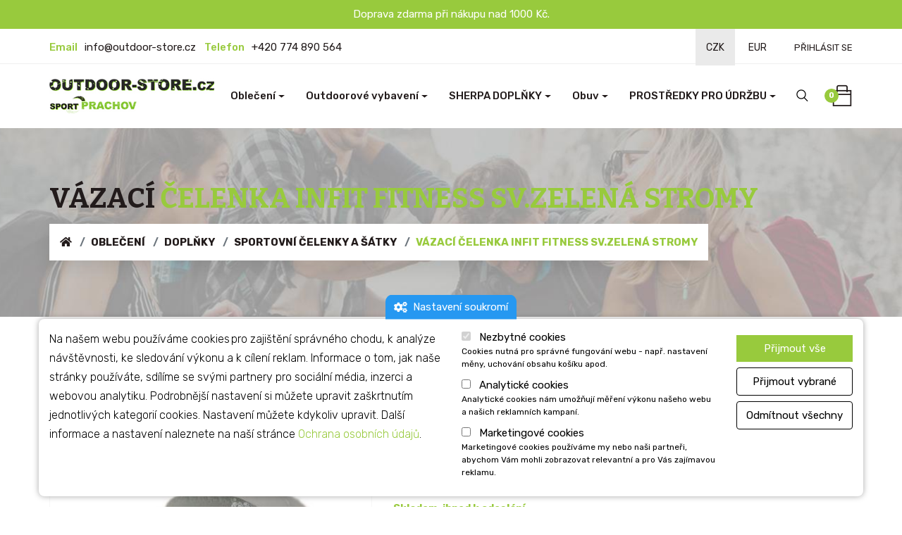

--- FILE ---
content_type: text/html; charset=UTF-8
request_url: https://www.outdoor-store.cz/vazaci-celenka-infit-fitness-svzelena-stromy
body_size: 19964
content:
<!DOCTYPE html>
<html lang="cs" dir="ltr" prefix="content: http://purl.org/rss/1.0/modules/content/  dc: http://purl.org/dc/terms/  foaf: http://xmlns.com/foaf/0.1/  og: http://ogp.me/ns#  rdfs: http://www.w3.org/2000/01/rdf-schema#  schema: http://schema.org/  sioc: http://rdfs.org/sioc/ns#  sioct: http://rdfs.org/sioc/types#  skos: http://www.w3.org/2004/02/skos/core#  xsd: http://www.w3.org/2001/XMLSchema# ">
    <head>
        <meta http-equiv="X-UA-Compatible" content="IE=edge">
        <meta charset="utf-8" />
<noscript><style>form.antibot * :not(.antibot-message) { display: none !important; }</style>
</noscript><script>window.dataLayer = window.dataLayer || []; window.dataLayer.push({"drupalLanguage":"cs","drupalCountry":"","siteName":"Outdoor store","entityCreated":"1684920230","entityLangcode":"cs","entityStatus":"1","entityUid":"741","entityUuid":"7bc42dc0-9f21-4e95-8803-e81e9e891d3a","entityName":"Lenka","entityType":"commerce_product","entityBundle":"obleceni","entityId":"7493","entityTitle":"V\u00e1zac\u00ed \u010delenka Infit FITNESS sv.zelen\u00e1 stromy","entityTaxonomy":{"shop_categories":{"105":"Sportovn\u00ed \u010delenky a \u0161\u00e1tky","655":"dopl\u0148ky"},"znacka":{"639":"Infit"}},"userUid":0,"shopCategories":"sportovni_celenky_a_satky,doplnky,obleceni,doplnky,obleceni_na_kolo,obleceni"});</script>
<link rel="canonical" href="https://www.outdoor-store.cz/vazaci-celenka-infit-fitness-svzelena-stromy" />
<meta name="description" content="Vázací čelenka na sport FITNESS má užší  provedení než podobná čelenka Biker. Čelenka je dvouvrstvá, vyrobena z elastického úpletu v kombinaci s funkční pleteninou  Outlast®, která je kontaktní vrstvou. Fitness je vhodná pro všechny outdoorové i halové sporty a aktivity v teplém počasí. Výrobek je dobře tvarově stálý. Materiály, které jsou na čelenku použity, vám zajistí velmi příjemný pocit při nošení:


	Bavlna v úpletu je příjemná na omak
	Elastan  zajistí dobré přizpůsobení každému tvaru hlavy.


Funkční struktura pleteniny na čele podpoří odvod vlhkosti a Outlast v ní obsažený vyrovnávání teploty. Obsah elastanu v úpletu je v rozsahu 6 - 8%, přesně tolik, aby byl dostatečně pružný, ale na hlavě neškrtil.

Univerzální velikost je pro obvod hlavy v rozsahu XS - XXXL (50 - 63cm). Pro výběr vhodné čelenky je více než obvod hlavy důležitá výška čela. Pokud je pro vás Fitness moc úzká (ca 4,5 cm), je vhodnější čelenka  Biker (šířka ca 6 cm). Fitness je vhodná i pod většinu typů cyklistických přileb, protože uzel vzadu lze posunout pod nastavovací kroužek přilby. Čelenku Fitness doporučujeme i pro děti.

Sportovní čelenku Fitness nabízíme v široké barevné škále a vzorů  Tisk na čelenkách  je z ekologicky šetrných barev  a materiál na ní má původ v EU." />
<meta name="abstract" content="Vázací čelenka na sport FITNESS má užší  provedení než podobná čelenka Biker. Čelenka je dvouvrstvá, vyrobena z elastického úpletu v kombinaci s funkční pleteninou  Outlast®, která je kontaktní vrstvou. Fitness je vhodná pro všechny outdoorové i halové sporty a aktivity v teplém počasí. Výrobek je dobře tvarově stálý. Materiály, které jsou na čelenku použity, vám zajistí velmi příjemný pocit při nošení:


	Bavlna v úpletu je příjemná na omak
	Elastan  zajistí dobré přizpůsobení každému tvaru hlavy.


Funkční struktura pleteniny na čele podpoří odvod vlhkosti a Outlast v ní obsažený vyrovnávání teploty. Obsah elastanu v úpletu je v rozsahu 6 - 8%, přesně tolik, aby byl dostatečně pružný, ale na hlavě neškrtil.

Univerzální velikost je pro obvod hlavy v rozsahu XS - XXXL (50 - 63cm). Pro výběr vhodné čelenky je více než obvod hlavy důležitá výška čela. Pokud je pro vás Fitness moc úzká (ca 4,5 cm), je vhodnější čelenka  Biker (šířka ca 6 cm). Fitness je vhodná i pod většinu typů cyklistických přileb, protože uzel vzadu lze posunout pod nastavovací kroužek přilby. Čelenku Fitness doporučujeme i pro děti.

Sportovní čelenku Fitness nabízíme v široké barevné škále a vzorů  Tisk na čelenkách  je z ekologicky šetrných barev  a materiál na ní má původ v EU." />
<meta property="og:title" content="Vázací čelenka Infit FITNESS sv.zelená stromy" />
<meta property="og:description" content="Vázací čelenka na sport FITNESS má užší  provedení než podobná čelenka Biker. Čelenka je dvouvrstvá, vyrobena z elastického úpletu v kombinaci s funkční pleteninou  Outlast®, která je kontaktní vrstvou. Fitness je vhodná pro všechny outdoorové i halové sporty a aktivity v teplém počasí. Výrobek je dobře tvarově stálý. Materiály, které jsou na čelenku použity, vám zajistí velmi příjemný pocit při nošení:


	Bavlna v úpletu je příjemná na omak
	Elastan  zajistí dobré přizpůsobení každému tvaru hlavy.


Funkční struktura pleteniny na čele podpoří odvod vlhkosti a Outlast v ní obsažený vyrovnávání teploty. Obsah elastanu v úpletu je v rozsahu 6 - 8%, přesně tolik, aby byl dostatečně pružný, ale na hlavě neškrtil.

Univerzální velikost je pro obvod hlavy v rozsahu XS - XXXL (50 - 63cm). Pro výběr vhodné čelenky je více než obvod hlavy důležitá výška čela. Pokud je pro vás Fitness moc úzká (ca 4,5 cm), je vhodnější čelenka  Biker (šířka ca 6 cm). Fitness je vhodná i pod většinu typů cyklistických přileb, protože uzel vzadu lze posunout pod nastavovací kroužek přilby. Čelenku Fitness doporučujeme i pro děti.

Sportovní čelenku Fitness nabízíme v široké barevné škále a vzorů  Tisk na čelenkách  je z ekologicky šetrných barev  a materiál na ní má původ v EU." />
<meta property="og:image" content="https://www.outdoor-store.cz/sites/default/files/styles/large/public/2023-07/sv.zelena-stromy.jpg?itok=qCQiAcDf" />
<meta name="Generator" content="Drupal 8 (https://www.drupal.org)" />
<meta name="MobileOptimized" content="width" />
<meta name="HandheldFriendly" content="true" />
<meta name="viewport" content="width=device-width, initial-scale=1.0" />
<script type="application/ld+json">{
    "@context": "https://schema.org",
    "@graph": [
        {
            "@type": "IndividualProduct",
            "name": "Vázací čelenka Infit FITNESS sv.zelená stromy",
            "category": "\u003Ca href=\u0022/taxonomy/term/476\u0022 hreflang=\u0022cs\u0022\u003EOblečení a doplňky \u003E Oděvní doplňky \u003E Šátky a šály\u003C/a\u003E",
            "description": "\u003Cp\u003EVázací čelenka na sport\u003Cstrong\u003E \u003C/strong\u003E\u003Cstrong\u003EFITNESS\u003C/strong\u003E má užší  provedení než podobná čelenka Biker. Čelenka je dvouvrstvá, vyrobena z elastického úpletu v kombinaci s funkční pleteninou  Outlast®, která je kontaktní vrstvou. Fitness je vhodná pro všechny outdoorové i halové sporty a aktivity v teplém počasí. Výrobek je dobře tvarově stálý. Materiály, které jsou na čelenku použity, vám zajistí velmi příjemný pocit při nošení:\u003C/p\u003E\n\n\u003Cul\u003E\n\t\u003Cli\u003EBavlna v úpletu je příjemná na omak\u003C/li\u003E\n\t\u003Cli\u003EElastan  zajistí dobré přizpůsobení každému tvaru hlavy.\u003C/li\u003E\n\u003C/ul\u003E\n\n\u003Cp\u003EFunkční struktura pleteniny na čele podpoří odvod vlhkosti a Outlast v ní obsažený vyrovnávání teploty. Obsah elastanu v úpletu je v rozsahu 6 - 8%, přesně tolik, aby byl dostatečně pružný, ale na hlavě neškrtil.\u003C/p\u003E\n\n\u003Cp\u003EUniverzální velikost je pro obvod hlavy v rozsahu XS - XXXL (50 - 63cm). Pro výběr vhodné čelenky je více než obvod hlavy důležitá výška čela. Pokud je pro vás Fitness moc úzká (ca 4,5 cm), je vhodnější čelenka  Biker (šířka ca 6 cm). Fitness je vhodná i pod většinu typů cyklistických přileb, protože uzel vzadu lze posunout pod nastavovací kroužek přilby. Čelenku Fitness doporučujeme i pro děti.\u003C/p\u003E\n\n\u003Cp\u003ESportovní čelenku Fitness nabízíme v široké barevné škále a vzorů  Tisk na čelenkách  je z ekologicky šetrných barev  a materiál na ní má původ v EU.\u003C/p\u003E",
            "url": "https://www.outdoor-store.cz/vazaci-celenka-infit-fitness-svzelena-stromy",
            "offers": {
                "@type": "OfferForPurchase",
                "price": "249.000000",
                "priceCurrency": "CZK",
                "itemCondition": "https://schema.org/NewCondition",
                "availability": "https://schema.org/InStock",
                "category": "purchase"
            },
            "sku": "0140sz_st",
            "brand": {
                "@type": "Brand",
                "name": "Infit"
            }
        }
    ]
}</script>
<link rel="shortcut icon" href="/sites/default/files/favicon.ico" type="image/vnd.microsoft.icon" />
<script src="/sites/default/files/google_tag/gtm/google_tag.script.js?t92jc1" defer></script>

        <!-- Stylesheet -->


        <link rel="stylesheet" media="all" href="/core/misc/normalize-fixes.css?t92jc1" />
<link rel="stylesheet" media="all" href="/modules/contrib/commerce/modules/cart/css/commerce_cart.layout.css?t92jc1" />
<link rel="stylesheet" media="all" href="/core/themes/stable/css/system/components/ajax-progress.module.css?t92jc1" />
<link rel="stylesheet" media="all" href="/core/themes/stable/css/system/components/autocomplete-loading.module.css?t92jc1" />
<link rel="stylesheet" media="all" href="/core/themes/stable/css/system/components/fieldgroup.module.css?t92jc1" />
<link rel="stylesheet" media="all" href="/core/themes/stable/css/system/components/container-inline.module.css?t92jc1" />
<link rel="stylesheet" media="all" href="/core/themes/stable/css/system/components/clearfix.module.css?t92jc1" />
<link rel="stylesheet" media="all" href="/core/themes/stable/css/system/components/details.module.css?t92jc1" />
<link rel="stylesheet" media="all" href="/core/themes/stable/css/system/components/hidden.module.css?t92jc1" />
<link rel="stylesheet" media="all" href="/core/themes/stable/css/system/components/item-list.module.css?t92jc1" />
<link rel="stylesheet" media="all" href="/core/themes/stable/css/system/components/js.module.css?t92jc1" />
<link rel="stylesheet" media="all" href="/core/themes/stable/css/system/components/nowrap.module.css?t92jc1" />
<link rel="stylesheet" media="all" href="/core/themes/stable/css/system/components/position-container.module.css?t92jc1" />
<link rel="stylesheet" media="all" href="/core/themes/stable/css/system/components/reset-appearance.module.css?t92jc1" />
<link rel="stylesheet" media="all" href="/core/themes/stable/css/system/components/resize.module.css?t92jc1" />
<link rel="stylesheet" media="all" href="/core/themes/stable/css/system/components/sticky-header.module.css?t92jc1" />
<link rel="stylesheet" media="all" href="/core/themes/stable/css/system/components/system-status-counter.css?t92jc1" />
<link rel="stylesheet" media="all" href="/core/themes/stable/css/system/components/system-status-report-counters.css?t92jc1" />
<link rel="stylesheet" media="all" href="/core/themes/stable/css/system/components/system-status-report-general-info.css?t92jc1" />
<link rel="stylesheet" media="all" href="/core/themes/stable/css/system/components/tabledrag.module.css?t92jc1" />
<link rel="stylesheet" media="all" href="/core/themes/stable/css/system/components/tablesort.module.css?t92jc1" />
<link rel="stylesheet" media="all" href="/core/themes/stable/css/system/components/tree-child.module.css?t92jc1" />
<link rel="stylesheet" media="all" href="/modules/contrib/eu_cookie_compliance/css/eu_cookie_compliance.bare.css?t92jc1" />
<link rel="stylesheet" media="all" href="/modules/contrib/colorbox/styles/stockholmsyndrome/colorbox_style.css?t92jc1" />
<link rel="stylesheet" media="all" href="/libraries/fontawesome/css/all.min.css?t92jc1" />
<link rel="stylesheet" media="all" href="/modules/contrib/better_exposed_filters/css/better_exposed_filters.css?t92jc1" />
<link rel="stylesheet" media="all" href="/modules/contrib/commerce/modules/cart/css/commerce_cart.theme.css?t92jc1" />
<link rel="stylesheet" media="all" href="/libraries/jquery-bar-rating/dist/themes/css-stars.css?t92jc1" />
<link rel="stylesheet" media="all" href="/libraries/jquery-bar-rating/dist/themes/bars-square.css?t92jc1" />
<link rel="stylesheet" media="all" href="/libraries/jquery-bar-rating/dist/themes/bars-pill.css?t92jc1" />
<link rel="stylesheet" media="all" href="/libraries/jquery-bar-rating/dist/themes/bars-movie.css?t92jc1" />
<link rel="stylesheet" media="all" href="/libraries/jquery-bar-rating/dist/themes/bars-horizontal.css?t92jc1" />
<link rel="stylesheet" media="all" href="/libraries/jquery-bar-rating/dist/themes/fontawesome-stars.css?t92jc1" />
<link rel="stylesheet" media="all" href="/libraries/jquery-bar-rating/dist/themes/fontawesome-stars-o.css?t92jc1" />
<link rel="stylesheet" media="all" href="/libraries/jquery-bar-rating/dist/themes/bars-reversed.css?t92jc1" />
<link rel="stylesheet" media="all" href="/libraries/jquery-bar-rating/dist/themes/bootstrap-stars.css?t92jc1" />
<link rel="stylesheet" media="all" href="https://cdnjs.cloudflare.com/ajax/libs/font-awesome/4.7.0/css/font-awesome.min.css" />
<link rel="stylesheet" media="all" href="/modules/contrib/votingapi_widgets/css/fivestar.css?t92jc1" />
<link rel="stylesheet" media="all" href="/core/themes/classy/css/components/progress.css?t92jc1" />
<link rel="stylesheet" media="all" href="/core/themes/classy/css/components/action-links.css?t92jc1" />
<link rel="stylesheet" media="all" href="/core/themes/classy/css/components/breadcrumb.css?t92jc1" />
<link rel="stylesheet" media="all" href="/core/themes/classy/css/components/button.css?t92jc1" />
<link rel="stylesheet" media="all" href="/core/themes/classy/css/components/collapse-processed.css?t92jc1" />
<link rel="stylesheet" media="all" href="/core/themes/classy/css/components/container-inline.css?t92jc1" />
<link rel="stylesheet" media="all" href="/core/themes/classy/css/components/details.css?t92jc1" />
<link rel="stylesheet" media="all" href="/core/themes/classy/css/components/exposed-filters.css?t92jc1" />
<link rel="stylesheet" media="all" href="/core/themes/classy/css/components/field.css?t92jc1" />
<link rel="stylesheet" media="all" href="/core/themes/classy/css/components/form.css?t92jc1" />
<link rel="stylesheet" media="all" href="/core/themes/classy/css/components/icons.css?t92jc1" />
<link rel="stylesheet" media="all" href="/core/themes/classy/css/components/inline-form.css?t92jc1" />
<link rel="stylesheet" media="all" href="/core/themes/classy/css/components/item-list.css?t92jc1" />
<link rel="stylesheet" media="all" href="/core/themes/classy/css/components/link.css?t92jc1" />
<link rel="stylesheet" media="all" href="/core/themes/classy/css/components/links.css?t92jc1" />
<link rel="stylesheet" media="all" href="/core/themes/classy/css/components/more-link.css?t92jc1" />
<link rel="stylesheet" media="all" href="/core/themes/classy/css/components/pager.css?t92jc1" />
<link rel="stylesheet" media="all" href="/core/themes/classy/css/components/tabledrag.css?t92jc1" />
<link rel="stylesheet" media="all" href="/core/themes/classy/css/components/tableselect.css?t92jc1" />
<link rel="stylesheet" media="all" href="/core/themes/classy/css/components/tablesort.css?t92jc1" />
<link rel="stylesheet" media="all" href="/core/themes/classy/css/components/tabs.css?t92jc1" />
<link rel="stylesheet" media="all" href="/core/themes/classy/css/components/textarea.css?t92jc1" />
<link rel="stylesheet" media="all" href="/core/themes/classy/css/components/ui-dialog.css?t92jc1" />
<link rel="stylesheet" media="all" href="/core/themes/classy/css/components/messages.css?t92jc1" />
<link rel="stylesheet" media="all" href="/themes/custom/oshop/css/bootstrap.min.css?t92jc1" />
<link rel="stylesheet" media="all" href="/themes/custom/oshop/css/animate.css?t92jc1" />
<link rel="stylesheet" media="all" href="/themes/custom/oshop/css/fontawesome-all.css?t92jc1" />
<link rel="stylesheet" media="all" href="/themes/custom/oshop/css/themify-icons.css?t92jc1" />
<link rel="stylesheet" media="all" href="/themes/custom/oshop/css/magnific-popup/magnific-popup.css?t92jc1" />
<link rel="stylesheet" media="all" href="/themes/custom/oshop/css/jquery-ui.css?t92jc1" />
<link rel="stylesheet" media="all" href="/themes/custom/oshop/css/owl-carousel/owl.carousel.css?t92jc1" />
<link rel="stylesheet" media="all" href="/themes/custom/oshop/css/slit-slider/slit-slider.css?t92jc1" />
<link rel="stylesheet" media="all" href="/themes/custom/oshop/css/slick-slider/slick.css?t92jc1" />
<link rel="stylesheet" media="all" href="/themes/custom/oshop/css/base.css?t92jc1" />
<link rel="stylesheet" media="all" href="/themes/custom/oshop/css/default-theme.css?t92jc1" />
<link rel="stylesheet" media="all" href="/themes/custom/oshop/css/responsive.css?t92jc1" />
<link rel="stylesheet" media="all" href="/themes/custom/oshop/css/update.css?t92jc1" />
<link rel="stylesheet" media="all" href="/themes/custom/oshop/css/theme-color/theme-mediumseagreen.css?t92jc1" />
<link rel="stylesheet" media="all" href="/themes/custom/oshop/css/custom-style.css?t92jc1" />

        
<!--[if lte IE 8]>
<script src="/core/assets/vendor/html5shiv/html5shiv.min.js?v=3.7.3"></script>
<![endif]-->


        <!-- <link href=" themes/custom/oshop/css/theme-color/theme-mediumseagreen.css" data-style="styles" rel="stylesheet"> -->
                        <title>Vázací čelenka Infit FITNESS sv.zelená stromy</title>

<script type="text/javascript" async>
//<![CDATA[
var _hwq = _hwq || [];
    _hwq.push(['setKey', '4AB8DB93D6059F8BCC6052D6803285DA']);_hwq.push(['setTopPos', '60']);_hwq.push(['showWidget', '21']);(function() {
    var ho = document.createElement('script'); ho.type = 'text/javascript'; ho.async = true;
    ho.src = 'https://www.heureka.cz/direct/i/gjs.php?n=wdgt&sak=4AB8DB93D6059F8BCC6052D6803285DA';
    var s = document.getElementsByTagName('script')[0]; s.parentNode.insertBefore(ho, s);
})();
//]]>
</script>

<!-- Matomo -->
<script>
  var _paq = window._paq = window._paq || [];
  /* tracker methods like "setCustomDimension" should be called before "trackPageView" */
  _paq.push(['trackPageView']);
  _paq.push(['enableLinkTracking']);
  (function() {
    var u="https://matomo.yogaguru.cz/";
    _paq.push(['setTrackerUrl', u+'matomo.php']);
    _paq.push(['setSiteId', '3']);
    var d=document, g=d.createElement('script'), s=d.getElementsByTagName('script')[0];
    g.async=true; g.src=u+'matomo.js'; s.parentNode.insertBefore(g,s);
  })();
</script>
<!-- End Matomo Code -->
            
    </head>


    <body class="ltr -5 business-theme path-product page"> <a href="#main-content" class="visually-hidden focusable">
            Přejít k hlavnímu obsahu
        </a>


            <div class="page-wrapper">
              <noscript aria-hidden="true"><iframe src="https://www.googletagmanager.com/ns.html?id=GTM-K7BRHJQ" height="0" width="0" style="display:none;visibility:hidden"></iframe></noscript>
                <div class="dialog-off-canvas-main-canvas" data-off-canvas-main-canvas>
    <!-- <div id="ht-preloader">
    <div class="loader clear-loader"><img src="images/loader.gif" alt=""></div>
</div> -->

<!-- preloader end -->
    <!--header start-->
<header id="site-header" class="header">
        <div id="top-news">
        <div class="container">
            <div class="row align-items-center sm-text-center">
                <div class="col-12">
                          <div id="block-novinky" class="text-center">
    
        
              <p class="text-align-center"><span style="color:#ffffff;">Doprava zdarma při nákupu nad 1000 Kč.</span></p>

      </div>


                </div>
            </div>
        </div>
    </div>
    <div class="top-bar">
        <div class="container">
            <div class="row align-items-center sm-text-center">
                <div class="col-lg-6 col-md-4">
                    <div class="topbar-link">
                              <div id="block-headeremailandphonenumeber">
    
        
              <ul class="list-inline">
<li class="list-inline-item"><span>Email</span><a href="/cdn-cgi/l/email-protection#1a73747c755a756f6e7e75756837696e75687f347960"><span class="__cf_email__" data-cfemail="aec7c0c8c1eec1dbdacac1c1dc83dddac1dccb80cdd4">[email&#160;protected]</span></a>
</li>
<li class="list-inline-item"><span>Telefon</span><a href="tel:+420774890564">+420 774 890 564</a>
</li>
  </ul>
      </div>


                    </div>
                </div>
                <div class="col-lg-6 col-md-8 text-md-right">
                    <div class="topbar-right">
                              <div id="block-currencyblock" class="d-inline-block">
    
        
          <form class="commerce-currency-resolver-select-form" data-drupal-selector="commerce-currency-resolver-select-form" action="/vazaci-celenka-infit-fitness-svzelena-stromy" method="post" id="commerce-currency-resolver-select-form" accept-charset="UTF-8">
  <div id="edit-currency" class="form-radios"><div class="js-form-item form-item js-form-type- form-type- js-form-item-currency form-item-currency">
        <input onChange="this.form.submit()" data-drupal-selector="edit-currency-czk" type="radio" id="edit-currency-czk" name="currency" value="CZK" checked="checked" class="form-radio" />

        <label for="edit-currency-czk" class="option">CZK</label>
      </div>
<div class="js-form-item form-item js-form-type- form-type- js-form-item-currency form-item-currency">
        <input onChange="this.form.submit()" data-drupal-selector="edit-currency-eur" type="radio" id="edit-currency-eur" name="currency" value="EUR" class="form-radio" />

        <label for="edit-currency-eur" class="option">EUR</label>
      </div>
</div>
<input data-drupal-selector="edit-submit" type="submit" id="edit-submit" name="op" value="Odeslat" class="button js-form-submit form-submit btn btn-theme" />
<input autocomplete="off" data-drupal-selector="form-7xsgs9-3-pw4aykbcpncdzdfu5dquyr94opdw5c0jie" type="hidden" name="form_build_id" value="form-7XsGs9-3_PW4aykbcpNcdzDfu5dqUYR94OPDw5C0jIE" />
<input data-drupal-selector="edit-commerce-currency-resolver-select-form" type="hidden" name="form_id" value="commerce_currency_resolver_select_form" />

</form>

      </div>
 <div id="block-menuuzivatelskehouctu" class="d-none d-md-inline-block">
    
        
                  <ul class="topbar-menu">
                        <li>
                                                                                    <a href="/user/login"><i class="fas fa-user-circle fa-2x d-lg-none"></i><span
                            class="d-none d-lg-block">Přihlásit se</span></a>

                            </li>
            </ul>
        


      </div>

                    </div>
                </div>
            </div>
        </div>
    </div>
    <div id="header-wrap">
        


        <div class="container">
            <div class="row">
                <div class="col-md-12">
                    <nav class="navbar navbar-expand-lg">
                        <a class="navbar-brand logo" href="/">
                            <img id="logo-img" class="img-center" src="/sites/default/files/sport-prachov-logo-web_0.jpg" alt="">
                        </a>
                        <button class="navbar-toggler" type="button" data-toggle="collapse"
                                data-target="#navbarNavDropdown"
                                aria-expanded="false" aria-label="Toggle navigation"><span></span>
                            <span></span>
                            <span></span>
                        </button>
                        <div class="collapse navbar-collapse" id="navbarNavDropdown">
                            <!-- Left nav -->
                                
            
  <h2 class="visually-hidden" id="block-oshop-main-menu-menu">Main navigation</h2>
  

        <ul class="nav navbar-nav ml-auto mr-auto">
            
                    <li class="dropdown nav-item">
                        <a href="/produkty/shop_categories/obleceni-5" class="nav-link dropdown-toggle" ><span class="menu-label">Oblečení</span></a>
                                
          <ul class="dropdown-menu">
                    <li class="dropdown">
                        <a href="/produkty/shop_categories/panske-obleceni-13"  class="dropdown-item">Pánské oblečení</a>
                             <span class="arrow"></span>
                    
          <ul class="dropdown-menu">
                    <li class="dropdown">
                        <a href="/produkty/shop_categories/bundy-527"  class="dropdown-item">Bundy</a>
                             <span class="arrow"></span>
                    
          <ul class="dropdown-menu">
                    <li>
                      <a href="/produkty/shop_categories/lyzarske-bundy-64"  class="dropdown-item">Lyžařské bundy</a>
            
          

      </li>

                <li>
                      <a href="/produkty/shop_categories/zimni-bundy-kabaty-63"  class="dropdown-item">Zimní bundy a kabáty</a>
            
          

      </li>

                <li>
                      <a href="/produkty/shop_categories/outdoorove-bundy-65"  class="dropdown-item">Outdoorové bundy</a>
            
          

      </li>

    
            </ul>
      
              
          

      </li>

                <li>
                        <a href="/produkty/shop_categories/vesty-534"  class="dropdown-item">Vesty</a>
              
          

      </li>

                <li>
                        <a href="/produkty/shop_categories/mikiny-svetry-66"  class="dropdown-item">Mikiny a svetry</a>
              
          

      </li>

                <li class="dropdown">
                        <a href="/produkty/shop_categories/trika-588"  class="dropdown-item">Trika</a>
                             <span class="arrow"></span>
                    
          <ul class="dropdown-menu">
                    <li>
                      <a href="/produkty/shop_categories/trika-funkcni-68"  class="dropdown-item">Trika funkční</a>
            
          

      </li>

                <li>
                      <a href="/produkty/shop_categories/trika-bavlnena-67"  class="dropdown-item">Trika bavlněná</a>
            
          

      </li>

    
            </ul>
      
              
          

      </li>

                <li>
                        <a href="/produkty/shop_categories/kosile-69"  class="dropdown-item">Košile</a>
              
          

      </li>

                <li>
                        <a href="/produkty/shop_categories/tilka-70"  class="dropdown-item">Tílka</a>
              
          

      </li>

                <li class="dropdown">
                        <a href="/produkty/shop_categories/kalhoty-529"  class="dropdown-item">Kalhoty</a>
                             <span class="arrow"></span>
                    
          <ul class="dropdown-menu">
                    <li>
                      <a href="/produkty/shop_categories/outdoorove-kalhoty-71"  class="dropdown-item">Outdoorové kalhoty</a>
            
          

      </li>

                <li>
                      <a href="/produkty/shop_categories/lyzarske-kalhoty-528"  class="dropdown-item">Lyžařské kalhoty</a>
            
          

      </li>

    
            </ul>
      
              
          

      </li>

                <li>
                        <a href="/produkty/shop_categories/sortky-72"  class="dropdown-item">Šortky</a>
              
          

      </li>

                <li>
                        <a href="/produkty/shop_categories/termopradlo-73"  class="dropdown-item">Termoprádlo</a>
              
          

      </li>

    
            </ul>
      
                        

      </li>

                <li class="dropdown">
                        <a href="/produkty/shop_categories/damske-obleceni-10"  class="dropdown-item">Dámské oblečení</a>
                             <span class="arrow"></span>
                    
          <ul class="dropdown-menu">
                    <li class="dropdown">
                        <a href="/produkty/shop_categories/bundy-535"  class="dropdown-item">Bundy</a>
                             <span class="arrow"></span>
                    
          <ul class="dropdown-menu">
                    <li>
                      <a href="/produkty/shop_categories/lyzarske-bundy-75"  class="dropdown-item">Lyžařské bundy</a>
            
          

      </li>

                <li>
                      <a href="/produkty/shop_categories/zimni-bundy-kabaty-74"  class="dropdown-item">Zimní bundy a kabáty</a>
            
          

      </li>

                <li>
                      <a href="/produkty/shop_categories/outdoorove-bundy-76"  class="dropdown-item">Outdoorové bundy</a>
            
          

      </li>

    
            </ul>
      
              
          

      </li>

                <li>
                        <a href="/produkty/shop_categories/vesty-536"  class="dropdown-item">Vesty</a>
              
          

      </li>

                <li>
                        <a href="/produkty/shop_categories/mikiny-svetry-77"  class="dropdown-item">Mikiny a svetry</a>
              
          

      </li>

                <li class="dropdown">
                        <a href="/produkty/shop_categories/trika-605"  class="dropdown-item">Trika</a>
                             <span class="arrow"></span>
                    
          <ul class="dropdown-menu">
                    <li>
                      <a href="/produkty/shop_categories/trika-funkcni-79"  class="dropdown-item">Trika funkční</a>
            
          

      </li>

                <li>
                      <a href="/produkty/shop_categories/trika-bavlnena-78"  class="dropdown-item">Trika bavlněná</a>
            
          

      </li>

    
            </ul>
      
              
          

      </li>

                <li>
                        <a href="/produkty/shop_categories/kosile-80"  class="dropdown-item">Košile</a>
              
          

      </li>

                <li>
                        <a href="/produkty/shop_categories/tilka-sportovni-podprsenky-81"  class="dropdown-item">Tílka a sportovní podprsenky</a>
              
          

      </li>

                <li class="dropdown">
                        <a href="/produkty/shop_categories/kalhoty-537"  class="dropdown-item">Kalhoty</a>
                             <span class="arrow"></span>
                    
          <ul class="dropdown-menu">
                    <li>
                      <a href="/produkty/shop_categories/outdoorove-kalhoty-82"  class="dropdown-item">Outdoorové kalhoty</a>
            
          

      </li>

                <li>
                      <a href="/produkty/shop_categories/lyzarske-kalhoty-538"  class="dropdown-item">Lyžařské kalhoty</a>
            
          

      </li>

                <li>
                      <a href="/produkty/shop_categories/leginy-542"  class="dropdown-item">Legíny</a>
            
          

      </li>

    
            </ul>
      
              
          

      </li>

                <li class="dropdown">
                        <a href="/produkty/shop_categories/sukne-607"  class="dropdown-item">Sukně</a>
                             <span class="arrow"></span>
                    
          <ul class="dropdown-menu">
                    <li>
                      <a href="/produkty/shop_categories/sortkosukne-627"  class="dropdown-item">Šortkosukně</a>
            
          

      </li>

                <li>
                      <a href="/produkty/shop_categories/zimni-sukne-606"  class="dropdown-item">Zimní sukně</a>
            
          

      </li>

                <li>
                      <a href="/produkty/shop_categories/sportovni-sukne-84"  class="dropdown-item">Sportovní sukně</a>
            
          

      </li>

    
            </ul>
      
              
          

      </li>

                <li>
                        <a href="/produkty/shop_categories/sortky-83"  class="dropdown-item">Šortky</a>
              
          

      </li>

                <li>
                        <a href="/produkty/shop_categories/saty-85"  class="dropdown-item">Šaty</a>
              
          

      </li>

                <li>
                        <a href="/produkty/shop_categories/termopradlo-86"  class="dropdown-item">Termoprádlo</a>
              
          

      </li>

    
            </ul>
      
                        

      </li>

                <li class="dropdown">
                        <a href="/produkty/shop_categories/detske-obleceni-9"  class="dropdown-item">Dětské oblečení</a>
                             <span class="arrow"></span>
                    
          <ul class="dropdown-menu">
                    <li class="dropdown">
                        <a href="/produkty/shop_categories/bundy-593"  class="dropdown-item">Bundy</a>
                             <span class="arrow"></span>
                    
          <ul class="dropdown-menu">
                    <li>
                      <a href="/produkty/shop_categories/zimni-lyzarske-87"  class="dropdown-item">Zimní a lyžařské</a>
            
          

      </li>

                <li>
                      <a href="/produkty/shop_categories/outdoorove-bundy-89"  class="dropdown-item">Outdoorové bundy</a>
            
          

      </li>

    
            </ul>
      
              
          

      </li>

                <li>
                        <a href="/produkty/shop_categories/vesty-594"  class="dropdown-item">Vesty</a>
              
          

      </li>

                <li>
                        <a href="/produkty/shop_categories/mikiny-90"  class="dropdown-item">Mikiny</a>
              
          

      </li>

                <li class="dropdown">
                        <a href="/produkty/shop_categories/trika-590"  class="dropdown-item">Trika</a>
                             <span class="arrow"></span>
                    
          <ul class="dropdown-menu">
                    <li>
                      <a href="/produkty/shop_categories/trika-funkcni-591"  class="dropdown-item">Trika funkční</a>
            
          

      </li>

                <li>
                      <a href="/produkty/shop_categories/trika-bavlnena-92"  class="dropdown-item">Trika bavlněná</a>
            
          

      </li>

    
            </ul>
      
              
          

      </li>

                <li>
                        <a href="/produkty/shop_categories/plastenky-91"  class="dropdown-item">Pláštěnky</a>
              
          

      </li>

                <li>
                        <a href="/produkty/shop_categories/tilka-592"  class="dropdown-item">Tílka</a>
              
          

      </li>

                <li class="dropdown">
                        <a href="/produkty/shop_categories/kalhoty-93"  class="dropdown-item">Kalhoty</a>
                             <span class="arrow"></span>
                    
          <ul class="dropdown-menu">
                    <li>
                      <a href="/produkty/shop_categories/outdoorove-kalhoty-595"  class="dropdown-item">Outdoorové kalhoty</a>
            
          

      </li>

                <li>
                      <a href="/produkty/shop_categories/lyzarske-kalhoty-596"  class="dropdown-item">Lyžařské kalhoty</a>
            
          

      </li>

    
            </ul>
      
              
          

      </li>

                <li>
                        <a href="/produkty/shop_categories/sortky-94"  class="dropdown-item">Šortky</a>
              
          

      </li>

                <li>
                        <a href="/produkty/shop_categories/sukne-saty-95"  class="dropdown-item">Sukně a šaty</a>
              
          

      </li>

                <li>
                        <a href="/produkty/shop_categories/lyzarske-komplety-699"  class="dropdown-item">Lyžařské komplety</a>
              
          

      </li>

                <li>
                        <a href="/produkty/shop_categories/termopradlo-97"  class="dropdown-item">Termoprádlo</a>
              
          

      </li>

    
            </ul>
      
                        

      </li>

                <li class="dropdown">
                        <a href="/produkty/shop_categories/doplnky-17"  class="dropdown-item">Doplňky</a>
                             <span class="arrow"></span>
                    
          <ul class="dropdown-menu">
                    <li>
                        <a href="/produkty/shop_categories/slunecni-bryle-99"  class="dropdown-item">Sluneční brýle</a>
              
          

      </li>

                <li>
                        <a href="/produkty/shop_categories/ksiltovky-letni-cepice-101"  class="dropdown-item">Kšiltovky a letní čepice</a>
              
          

      </li>

                <li>
                        <a href="/produkty/shop_categories/sportovni-celenky-satky-105"  class="dropdown-item">Sportovní čelenky a šátky</a>
              
          

      </li>

                <li>
                        <a href="/produkty/shop_categories/saly-nakrcniky-106"  class="dropdown-item">Šály a nákrčníky</a>
              
          

      </li>

                <li>
                        <a href="/produkty/shop_categories/zimni-cepice-celenky-103"  class="dropdown-item">Zimní čepice a čelenky</a>
              
          

      </li>

                <li>
                        <a href="/produkty/shop_categories/kukly-102"  class="dropdown-item">Kukly</a>
              
          

      </li>

                <li class="dropdown">
                        <a href="/produkty/shop_categories/rukavice-104"  class="dropdown-item">Rukavice</a>
                             <span class="arrow"></span>
                    
          <ul class="dropdown-menu">
                    <li>
                      <a href="/produkty/shop_categories/lyzarske-676"  class="dropdown-item">lyžařské</a>
            
          

      </li>

                <li>
                      <a href="/produkty/shop_categories/bezecke-bezkarske-677"  class="dropdown-item">běžecké a běžkařské</a>
            
          

      </li>

                <li>
                      <a href="/produkty/shop_categories/mestske-678"  class="dropdown-item">městské</a>
            
          

      </li>

    
            </ul>
      
              
          

      </li>

                <li>
                        <a href="/produkty/shop_categories/ponozky-podkolenky-100"  class="dropdown-item">Ponožky a podkolenky</a>
              
          

      </li>

                <li>
                        <a href="/produkty/shop_categories/pasky-98"  class="dropdown-item">Pásky</a>
              
          

      </li>

    
            </ul>
      
                        

      </li>

                <li class="dropdown">
                        <a href="/produkty/shop_categories/obleceni-na-kolo-564"  class="dropdown-item">Oblečení na kolo</a>
                             <span class="arrow"></span>
                    
          <ul class="dropdown-menu">
                    <li class="dropdown">
                        <a href="/produkty/shop_categories/pro-neho-565"  class="dropdown-item">pro něho</a>
                             <span class="arrow"></span>
                    
          <ul class="dropdown-menu">
                    <li>
                      <a href="/produkty/shop_categories/trika-dresy-649"  class="dropdown-item">Trika a dresy</a>
            
          

      </li>

                <li>
                      <a href="/produkty/shop_categories/bundy-mikiny-650"  class="dropdown-item">Bundy a mikiny</a>
            
          

      </li>

                <li>
                      <a href="/produkty/shop_categories/kalhoty-651"  class="dropdown-item">Kalhoty</a>
            
          

      </li>

    
            </ul>
      
              
          

      </li>

                <li class="dropdown">
                        <a href="/produkty/shop_categories/pro-ni-566"  class="dropdown-item">pro ni</a>
                             <span class="arrow"></span>
                    
          <ul class="dropdown-menu">
                    <li>
                      <a href="/produkty/shop_categories/trika-dresy-652"  class="dropdown-item">Trika a dresy</a>
            
          

      </li>

                <li>
                      <a href="/produkty/shop_categories/bundy-mikiny-653"  class="dropdown-item">Bundy a mikiny</a>
            
          

      </li>

                <li>
                      <a href="/produkty/shop_categories/kalhoty-sukne-654"  class="dropdown-item">Kalhoty a sukně</a>
            
          

      </li>

    
            </ul>
      
              
          

      </li>

                <li class="dropdown">
                        <a href="/produkty/shop_categories/pro-dite-567"  class="dropdown-item">pro dítě</a>
                             <span class="arrow"></span>
                    
          <ul class="dropdown-menu">
                    <li>
                      <a href="/produkty/shop_categories/trika-dresy-663"  class="dropdown-item">Trika a dresy</a>
            
          

      </li>

                <li>
                      <a href="/produkty/shop_categories/bundy-mikiny-664"  class="dropdown-item">Bundy a mikiny</a>
            
          

      </li>

                <li>
                      <a href="/produkty/shop_categories/kalhoty-665"  class="dropdown-item">Kalhoty</a>
            
          

      </li>

    
            </ul>
      
              
          

      </li>

                <li>
                        <a href="/produkty/shop_categories/doplnky-655"  class="dropdown-item">doplňky</a>
              
          

      </li>

    
            </ul>
      
                        

      </li>

                <li class="dropdown">
                        <a href="/produkty/shop_categories/obleceni-na-bezky-550"  class="dropdown-item">Oblečení na běžky</a>
                             <span class="arrow"></span>
                    
          <ul class="dropdown-menu">
                    <li class="dropdown">
                        <a href="/produkty/shop_categories/pro-neho-551"  class="dropdown-item">pro něho</a>
                             <span class="arrow"></span>
                    
          <ul class="dropdown-menu">
                    <li>
                      <a href="/produkty/shop_categories/mikiny-bundy-618"  class="dropdown-item">Mikiny a bundy</a>
            
          

      </li>

                <li>
                      <a href="/produkty/shop_categories/kalhoty-na-bezky-614"  class="dropdown-item">Kalhoty na běžky</a>
            
          

      </li>

                <li>
                      <a href="/produkty/shop_categories/termopradlo-620"  class="dropdown-item">Termoprádlo</a>
            
          

      </li>

    
            </ul>
      
              
          

      </li>

                <li class="dropdown">
                        <a href="/produkty/shop_categories/pro-ni-552"  class="dropdown-item">pro ni</a>
                             <span class="arrow"></span>
                    
          <ul class="dropdown-menu">
                    <li>
                      <a href="/produkty/shop_categories/mikiny-bundy-619"  class="dropdown-item">Mikiny a bundy</a>
            
          

      </li>

                <li>
                      <a href="/produkty/shop_categories/kalhoty-sukne-na-bezky-613"  class="dropdown-item">Kalhoty a sukně na běžky</a>
            
          

      </li>

                <li>
                      <a href="/produkty/shop_categories/termopradlo-621"  class="dropdown-item">Termoprádlo</a>
            
          

      </li>

    
            </ul>
      
              
          

      </li>

                <li class="dropdown">
                        <a href="/produkty/shop_categories/doplnky-553"  class="dropdown-item">doplňky</a>
                             <span class="arrow"></span>
                    
          <ul class="dropdown-menu">
                    <li>
                      <a href="/produkty/shop_categories/bryle-617"  class="dropdown-item">Brýle</a>
            
          

      </li>

                <li>
                      <a href="/produkty/shop_categories/cepice-celenky-nakrcniky-615"  class="dropdown-item">Čepice, čelenky, nákrčníky</a>
            
          

      </li>

                <li>
                      <a href="/produkty/shop_categories/rukavice-616"  class="dropdown-item">Rukavice</a>
            
          

      </li>

    
            </ul>
      
              
          

      </li>

    
            </ul>
      
                        

      </li>

    
            </ul>
      
                        

      </li>

                <li class="dropdown nav-item">
                        <a href="/produkty/shop_categories/outdoorove-vybaveni-4" class="nav-link dropdown-toggle" ><span class="menu-label">Outdoorové vybavení</span></a>
                                
          <ul class="dropdown-menu">
                    <li class="dropdown">
                        <a href="/produkty/shop_categories/batohy-tasky-pouzdra-495"  class="dropdown-item">Batohy, tašky a pouzdra</a>
                             <span class="arrow"></span>
                    
          <ul class="dropdown-menu">
                    <li>
                        <a href="/produkty/shop_categories/batohy-8"  class="dropdown-item">Batohy</a>
              
          

      </li>

                <li>
                        <a href="/produkty/shop_categories/ledvinky-dokladovky-7"  class="dropdown-item">Ledvinky a dokladovky</a>
              
          

      </li>

                <li>
                        <a href="/produkty/shop_categories/tasky-647"  class="dropdown-item">Tašky</a>
              
          

      </li>

                <li>
                        <a href="/produkty/shop_categories/obaly-pouzdra-6"  class="dropdown-item">Obaly a pouzdra</a>
              
          

      </li>

                <li>
                        <a href="/produkty/shop_categories/penezenky-648"  class="dropdown-item">Peněženky</a>
              
          

      </li>

    
            </ul>
      
                        

      </li>

                <li>
                        <a href="/produkty/shop_categories/plastenky-11"  class="dropdown-item">Pláštěnky</a>
                        

      </li>

                <li>
                        <a href="/produkty/shop_categories/rychleschnouci-rucniky-32"  class="dropdown-item">Rychleschnoucí ručníky</a>
                        

      </li>

                <li class="dropdown">
                        <a href="/produkty/shop_categories/do-kempu-492"  class="dropdown-item">Do kempu</a>
                             <span class="arrow"></span>
                    
          <ul class="dropdown-menu">
                    <li>
                        <a href="/produkty/shop_categories/stany-21"  class="dropdown-item">Stany</a>
              
          

      </li>

                <li>
                        <a href="/produkty/shop_categories/spaci-pytle-22"  class="dropdown-item">Spací pytle</a>
              
          

      </li>

                <li>
                        <a href="/produkty/shop_categories/karimatky-23"  class="dropdown-item">Karimatky</a>
              
          

      </li>

                <li>
                        <a href="/produkty/shop_categories/kempingove-nadobi-25"  class="dropdown-item">Kempingové nádobí</a>
              
          

      </li>

                <li>
                        <a href="/produkty/shop_categories/plynove-varice-kartuse-24"  class="dropdown-item">Plynové vařiče, kartuše</a>
              
          

      </li>

    
            </ul>
      
                        

      </li>

                <li class="dropdown">
                        <a href="/produkty/shop_categories/na-vodu-502"  class="dropdown-item">Na vodu</a>
                             <span class="arrow"></span>
                    
          <ul class="dropdown-menu">
                    <li>
                        <a href="/produkty/shop_categories/nepromokave-vaky-14"  class="dropdown-item">Nepromokavé vaky</a>
              
          

      </li>

                <li>
                        <a href="/produkty/shop_categories/vodeodolna-pouzdra-522"  class="dropdown-item">Voděodolná pouzdra</a>
              
          

      </li>

    
            </ul>
      
                        

      </li>

                <li class="dropdown">
                        <a href="/produkty/shop_categories/na-kolo-503"  class="dropdown-item">Na kolo</a>
                             <span class="arrow"></span>
                    
          <ul class="dropdown-menu">
                    <li>
                        <a href="/produkty/shop_categories/cyklisticke-helmy-509"  class="dropdown-item">Cyklistické helmy</a>
              
          

      </li>

                <li>
                        <a href="/produkty/shop_categories/cyklisticke-rukavice-506"  class="dropdown-item">Cyklistické rukavice</a>
              
          

      </li>

                <li>
                        <a href="/produkty/shop_categories/cyklisticke-batohy-568"  class="dropdown-item">Cyklistické batohy</a>
              
          

      </li>

    
            </ul>
      
                        

      </li>

                <li>
                        <a href="/produkty/shop_categories/vybaveni-na-ferratu-35"  class="dropdown-item">Vybavení na via ferratu</a>
                        

      </li>

                <li class="dropdown">
                        <a href="/produkty/shop_categories/na-cestu-trekking-496"  class="dropdown-item">Na cestu a trekking</a>
                             <span class="arrow"></span>
                    
          <ul class="dropdown-menu">
                    <li>
                        <a href="/produkty/shop_categories/trekove-hole-29"  class="dropdown-item">Trekové hole</a>
              
          

      </li>

                <li>
                        <a href="/produkty/shop_categories/cestovni-lahve-26"  class="dropdown-item">Cestovní láhve</a>
              
          

      </li>

                <li>
                        <a href="/produkty/shop_categories/termosky-termohrnky-525"  class="dropdown-item">Termosky a termohrnky</a>
              
          

      </li>

                <li>
                        <a href="/produkty/shop_categories/celovky-498"  class="dropdown-item">Čelovky</a>
              
          

      </li>

                <li>
                        <a href="/produkty/shop_categories/mapy-34"  class="dropdown-item">Mapy</a>
              
          

      </li>

    
            </ul>
      
                        

      </li>

                <li class="dropdown">
                        <a href="/produkty/shop_categories/v-zime-do-hor-na-lyze-497"  class="dropdown-item">V zimě do hor / Na lyže</a>
                             <span class="arrow"></span>
                    
          <ul class="dropdown-menu">
                    <li>
                        <a href="/produkty/shop_categories/lyzarske-helmy-30"  class="dropdown-item">Lyžařské helmy</a>
              
          

      </li>

                <li>
                        <a href="/produkty/shop_categories/lyzarske-bryle-521"  class="dropdown-item">Lyžařské brýle</a>
              
          

      </li>

                <li>
                        <a href="/produkty/shop_categories/chranice-patere-547"  class="dropdown-item">Chrániče páteře</a>
              
          

      </li>

                <li>
                        <a href="/produkty/shop_categories/navleky-na-boty-548"  class="dropdown-item">Návleky na boty</a>
              
          

      </li>

                <li>
                        <a href="/produkty/shop_categories/nesmeky-31"  class="dropdown-item">Nesmeky</a>
              
          

      </li>

                <li>
                        <a href="/produkty/shop_categories/vysousece-obuvi-512"  class="dropdown-item">Vysoušeče obuvi</a>
              
          

      </li>

                <li>
                        <a href="/produkty/shop_categories/hrejive-polstarky-515"  class="dropdown-item">Hřejivé polštářky</a>
              
          

      </li>

                <li>
                        <a href="/produkty/shop_categories/vyhrivane-ponozky-697"  class="dropdown-item">Vyhřívané ponožky</a>
              
          

      </li>

    
            </ul>
      
                        

      </li>

                <li>
                        <a href="/produkty/shop_categories/cestovatelske-doplnky-vychytavky-33"  class="dropdown-item">Cestovatelské doplňky a vychytávky</a>
                        

      </li>

                <li>
                        <a href="/produkty/shop_categories/darkove-poukazy-549"  class="dropdown-item">Dárkové poukazy</a>
                        

      </li>

    
            </ul>
      
                        

      </li>

                <li class="dropdown nav-item">
                        <a href="/produkty/shop_categories/sherpa-doplnky-3" class="nav-link dropdown-toggle" ><span class="menu-label">SHERPA DOPLŇKY</span></a>
                                
          <ul class="dropdown-menu">
                    <li class="dropdown">
                        <a href="/produkty/shop_categories/zimni-cepice-sherpa-19"  class="dropdown-item">Zimní čepice SHERPA</a>
                             <span class="arrow"></span>
                    
          <ul class="dropdown-menu">
                    <li>
                        <a href="/produkty/shop_categories/damske-604"  class="dropdown-item">dámské</a>
              
          

      </li>

                <li>
                        <a href="/produkty/shop_categories/panske-603"  class="dropdown-item">pánské</a>
              
          

      </li>

                <li>
                        <a href="/produkty/shop_categories/detske-602"  class="dropdown-item">dětské</a>
              
          

      </li>

    
            </ul>
      
                        

      </li>

                <li>
                        <a href="/produkty/shop_categories/zimni-celenky-sherpa-18"  class="dropdown-item">Zimní čelenky SHERPA</a>
                        

      </li>

                <li>
                        <a href="/produkty/shop_categories/rukavice-sherpa-600"  class="dropdown-item">Rukavice SHERPA</a>
                        

      </li>

                <li>
                        <a href="/produkty/shop_categories/zimni-saly-nakrcniky-sherpa-12"  class="dropdown-item">Zimní šály a nákrčníky SHERPA</a>
                        

      </li>

                <li>
                        <a href="/produkty/shop_categories/doplnky-z-merino-vlny-601"  class="dropdown-item">Doplňky z merino vlny</a>
                        

      </li>

                <li>
                        <a href="/produkty/shop_categories/funkcni-cepice-celenky-sherpa-16"  class="dropdown-item">Funkční čepice a čelenky SHERPA</a>
                        

      </li>

                <li>
                        <a href="/produkty/shop_categories/multifunkcni-nakrcniky-sherpa-15"  class="dropdown-item">Multifunkční nákrčníky SHERPA</a>
                        

      </li>

                <li>
                        <a href="/produkty/shop_categories/lyzarske-kukly-sherpa-599"  class="dropdown-item">Lyžařské kukly SHERPA</a>
                        

      </li>

                <li>
                        <a href="/produkty/shop_categories/vyhrivane-ponozky-sherpa-696"  class="dropdown-item">Vyhřívané ponožky SHERPA</a>
                        

      </li>

    
            </ul>
      
                        

      </li>

                <li class="dropdown nav-item">
                        <a href="/produkty/shop_categories/obuv-47" class="nav-link dropdown-toggle" ><span class="menu-label">Obuv</span></a>
                                
          <ul class="dropdown-menu">
                    <li class="dropdown">
                        <a href="/produkty/shop_categories/panske-boty-556"  class="dropdown-item">Pánské boty</a>
                             <span class="arrow"></span>
                    
          <ul class="dropdown-menu">
                    <li>
                        <a href="/produkty/shop_categories/turisticke-nizke-38"  class="dropdown-item">Turistické nízké</a>
              
          

      </li>

                <li>
                        <a href="/produkty/shop_categories/turisticke-kotnikove-559"  class="dropdown-item">Turistické kotníkové</a>
              
          

      </li>

                <li>
                        <a href="/produkty/shop_categories/zimni-41"  class="dropdown-item">Zimní</a>
              
          

      </li>

                <li>
                        <a href="/produkty/shop_categories/letni-obuv-sandale-zabky-107"  class="dropdown-item">Letní obuv, sandále a žabky</a>
              
          

      </li>

    
            </ul>
      
                        

      </li>

                <li class="dropdown">
                        <a href="/produkty/shop_categories/damske-boty-557"  class="dropdown-item">Dámské boty</a>
                             <span class="arrow"></span>
                    
          <ul class="dropdown-menu">
                    <li>
                        <a href="/produkty/shop_categories/turisticke-nizke-39"  class="dropdown-item">Turistické nízké</a>
              
          

      </li>

                <li>
                        <a href="/produkty/shop_categories/turisticke-kotnikove-560"  class="dropdown-item">Turistické kotníkové</a>
              
          

      </li>

                <li>
                        <a href="/produkty/shop_categories/zimni-42"  class="dropdown-item">Zimní</a>
              
          

      </li>

                <li>
                        <a href="/produkty/shop_categories/letni-obuv-sandale-zabky-108"  class="dropdown-item">Letní obuv, sandále a žabky</a>
              
          

      </li>

    
            </ul>
      
                        

      </li>

                <li class="dropdown">
                        <a href="/produkty/shop_categories/detske-boty-558"  class="dropdown-item">Dětské boty</a>
                             <span class="arrow"></span>
                    
          <ul class="dropdown-menu">
                    <li>
                        <a href="/produkty/shop_categories/turisticke-nizke-40"  class="dropdown-item">Turistické nízké</a>
              
          

      </li>

                <li>
                        <a href="/produkty/shop_categories/turisticke-kotnikove-561"  class="dropdown-item">Turistické kotníkové</a>
              
          

      </li>

                <li>
                        <a href="/produkty/shop_categories/zimni-43"  class="dropdown-item">Zimní</a>
              
          

      </li>

                <li>
                        <a href="/produkty/shop_categories/letni-obuv-sandale-109"  class="dropdown-item">Letní obuv, sandále</a>
              
          

      </li>

                <li>
                        <a href="/produkty/shop_categories/boty-do-vody-45"  class="dropdown-item">Boty do vody</a>
              
          

      </li>

    
            </ul>
      
                        

      </li>

    
            </ul>
      
                        

      </li>

                <li class="dropdown nav-item">
                        <a href="/produkty/shop_categories/prostredky-pro-udrzbu-46" class="nav-link dropdown-toggle" ><span class="menu-label">PROSTŘEDKY PRO ÚDRŽBU</span></a>
                                  
          <ul class="dropdown-menu">
                    <li>
                        <a href="/produkty/shop_categories/obuv-36"  class="dropdown-item">Obuv</a>
                        

      </li>

                <li>
                        <a href="/produkty/shop_categories/odevy-48"  class="dropdown-item">Oděvy</a>
                        

      </li>

                <li>
                        <a href="/produkty/shop_categories/vybaveni-49"  class="dropdown-item">Vybavení</a>
                        

      </li>

    
            </ul>
      

                        

      </li>

    
        


  </ul>



                        </div>
                        <ul class="right-nav justify-content-end list-inline">
                            <li class="list-inline-item d-lg-none">
                                        <ul class="topbar-menu">
                        <li>
                                                                                    <a href="/user/login"><i class="fas fa-user-circle fa-2x d-lg-none"></i><span
                            class="d-none d-lg-block">Přihlásit se</span></a>

                            </li>
            </ul>
        


                            </li>
                            <li class="list-inline-item search-icon mr-4">

                                <div class="search-wrap">
                                    <button id="btn-search" class="btn-search"><i class="flaticon-search-1"></i>
                                    </button>
                                </div>
                            </li>
                            <li class="list-inline-item">
                                <div class="cart">
                                          <div id="block-cart">
    
        
          <div>
    <div class="cart">
  <div class="cart-block--summary">
    <a class="cart-block--link__expand" id = "header-cart-btn">
      <span class="cart-badge">0</span> <i class="ti-bag"></i>
    </a>
  </div>
  
</div>
</div>

      </div>


                                </div>
                            </li>
                        </ul>
                    </nav>
            </div>

            <div id="mobile-search" class="col-md-12">

                <div class="search update-search-input">
                    <button id="btn-search-close" class="btn-search-close" aria-label="Close search form"><i
                                class="flaticon-cancel"></i>
                    </button>
                          <div class="views-exposed-form bef-exposed-form" data-bef-auto-submit-full-form="" data-bef-auto-submit="" data-bef-auto-submit-delay="7000" data-drupal-selector="views-exposed-form-elasticsearch-search-page-1" id="block-exposedformelasticsearch-searchpage-1">
    
          <h3>Hledání</h3>
        
          <form action="/hledat" method="get" id="views-exposed-form-elasticsearch-search-page-1" accept-charset="UTF-8">
  <div class="form--inline clearfix">
  <div class="js-form-item form-item js-form-type- form-type- js-form-item-hledam form-item-hledam">
      
        <input data-drupal-selector="edit-hledam" type="text" id="edit-hledam" name="hledam" value="" size="30" maxlength="128" class="form-text" />

        </div>
<div data-drupal-selector="edit-actions" class="form-actions js-form-wrapper form-wrapper" id="edit-actions"><input data-bef-auto-submit-click="" class="hidden button js-form-submit form-submit btn btn-theme" data-drupal-selector="edit-submit-elasticsearch-search" type="submit" id="edit-submit-elasticsearch-search" value="Vyhledat" />
</div>

</div>

</form>

      </div>


                </div>

            </div>


        </div>
    </div>


    </div>
</header>


<!--header end-->
<!--page title start-->
    <div id="spacer"></div>
    <section class="page-title o-hidden" data-bg-img="https://www.outdoor-store.cz/sites/default/files/kategorie-produktu-bannery/desktop/2021-10/banner-out.jpg">
        <div class="container">
            <div class="row align-items-center">
                <div class="col-lg-12 col-md-12">

                    
                    <h1 class="mb-3">Vázací <span class="text-theme">
                                                                                                                                                                                                                                                čelenka
                                                                                                                                                                Infit
                                                                                                                                                                FITNESS
                                                                                                                                                                sv.zelená
                                                                                                                                                                stromy
                                                                             </span></h1>

                          <div id="block-oshop-breadcrumbs">
    
        
          <nav aria-label="breadcrumb">
    <ol class="breadcrumb breadcrumb-4 justify-content-end">
        
                        			        <li class="breadcrumb-item"><a href="/" aria-label="Domů"><i class="fas fa-home"></i></a>
		        </li>
	      	                            		      	   <li class="breadcrumb-item"><a href="/kategorie-produktu/obleceni-5" aria-label="Oblečení">Oblečení</a>
	      	                            		      	   <li class="breadcrumb-item"><a href="/kategorie-produktu/doplnky-17" aria-label="Doplňky">Doplňky</a>
	      	                            		      	   <li class="breadcrumb-item"><a href="/kategorie-produktu/sportovni-celenky-satky-105" aria-label="Sportovní čelenky a šátky">Sportovní čelenky a šátky</a>
	      	                              	 <li class="breadcrumb-item active" aria-current="page">Vázací čelenka Infit FITNESS sv.zelená stromy</li>
                </ol>
</nav>


      </div>


                </div>
            </div>
        </div>
    </section>
<div class="page-content addbtn addbtn-theme">
      <div data-drupal-messages-fallback class="hidden"></div>
  <div id="block-oshop-content">
    
        
          
    
<section>
    <div class="container">
        <div class="row">
            <div class="col-lg-5 col-md-12">
                <div class="slick3">
                                                                                                                                                            <div class="item-slick3" data-thumb="https://www.outdoor-store.cz/sites/default/files/styles/image112x112/public/2023-07/sv.zelena-stromy.jpg?itok=zfd7tVGW">
                                <a href="/sites/default/files/2023-07/sv.zelena-stromy.jpg" class="colorbox cboxElement overlay-target-link"
                                   data-colorbox-gallery="gallery">
                                    <img class="img-fluid w-100" src="https://www.outdoor-store.cz/sites/default/files/styles/image458x611/public/2023-07/sv.zelena-stromy.jpg?itok=-ZZ2XcXm" alt="    Vázací čelenka Infit FITNESS sv.zelená stromy">
                                </a>
                            </div>
                                                                                                                                        <div class="item-slick3" data-thumb="https://www.outdoor-store.cz/sites/default/files/styles/image112x112/public/2023-07/sv.zelena-stromy-2.jpg?itok=5cla8poz">
                                <a href="/sites/default/files/2023-07/sv.zelena-stromy-2.jpg" class="colorbox cboxElement overlay-target-link"
                                   data-colorbox-gallery="gallery">
                                    <img class="img-fluid w-100" src="https://www.outdoor-store.cz/sites/default/files/styles/image458x611/public/2023-07/sv.zelena-stromy-2.jpg?itok=beCsbVRg" alt="    Vázací čelenka Infit FITNESS sv.zelená stromy">
                                </a>
                            </div>
                                                            </div>
                                    <div class="slick3-dots-main"></div>
                            </div>
            <div class="col-lg-7 col-md-12 md-mt-5">
                <div class="product-detail-additional-categories-tags-wrapper">
                                        

                </div>
                <div class="product-details">
                    <h4>
                            Vázací čelenka Infit FITNESS sv.zelená stromy
                    </h4>

                    <div class="row">
                        <div class="product-brand col-12">
                                <div about="/znacka-produktu/infit-639" id="taxonomy-term-639" class="taxonomy-term vocabulary-znacka">
   <div class="content">
          <a href="/znacka-produktu/infit-639" hreflang="cs"><img src="/sites/default/files/znacky-logo/2023-05/logo%20INFIT%20final.jpg" width="95" height="30" alt="infit" loading="lazy" typeof="foaf:Image" />
</a>

  </div>
</div>

                        </div>
                    </div>


                                            <div class="product-price my-4"><span class="mr-3">     <div class="new-price">249 Kč</div></span>
                                                        <div class="skladem" id="stock-under-price">
                                Skladem, ihned k odeslání
                            </div>
                            <span class="review-rating">
                  <div class="votingapi-widgets fivestar"><form class="commerce-product-obleceni-7493-vote-field-voting__vote-vote-votingapi-fivestar-form vote-form" id="vote-form" data-drupal-selector="commerce-product-obleceni-7493-vote-field-voting-vote-vote-votingapi-fivestar-form" action="/vazaci-celenka-infit-fitness-svzelena-stromy" method="post" accept-charset="UTF-8">
  <div class="js-form-item form-item js-form-type- form-type- js-form-item-value form-item-value form-no-label form-disabled">
        <select autocomplete="off" data-result-value="-1" data-vote-value="-1" data-style="default" data-show-own-vote="false" disabled="disabled" data-drupal-selector="edit-value" id="edit-value" name="value" class="form-select"><option value="1">Poor</option><option value="2">Not so poor</option><option value="3">Průměr</option><option value="4">Dobré</option><option value="5">Very good</option></select>
        </div>
<input autocomplete="off" data-drupal-selector="form-exrgfo0-lswllljwpmmp8crgnjxhiaqp-t5hasbzrgw" type="hidden" name="form_build_id" value="form-ExrgfO0_lSwLlLjWPmMP8crGNjXHiaQp_T5hasBzRgw" />
<input data-drupal-selector="edit-commerce-product-obleceni-7493-vote-field-voting-vote-vote-votingapi-fivestar-form" type="hidden" name="form_id" value="commerce_product_obleceni_7493_vote_field_voting__vote_vote_votingapi_fivestar_form" />
<input data-drupal-selector="edit-submit" type="submit" id="edit-submit--4" name="op" value="Uložit" class="button button--primary js-form-submit form-submit btn btn-theme" />

</form>
</div>

            </span>

                        </div>
                                                <ul class="portfolio-meta list-unstyled mb-4">
                            <li><span> Kategorie :</span>     <a href="/kategorie-produktu/obleceni-5">Oblečení</a> » <a href="/kategorie-produktu/doplnky-17">Doplňky</a> » <a href="/kategorie-produktu/sportovni-celenky-satky-105">Sportovní čelenky a šátky</a> ,      <a href="/kategorie-produktu/obleceni-5">Oblečení</a> » <a href="/kategorie-produktu/obleceni-na-kolo-564">Oblečení na kolo</a> » <a href="/kategorie-produktu/doplnky-655">doplňky</a>
                            </li>
                        </ul>
                                                <p></p>



                        <div class="other-color-variations-wrapper fix-variations">

                            <label for="other-color-variations">Barevné varianty</label>
                            <div class="current-product-variation d-inline-block">
                                <i class="fas fa-check"></i>
                                <img src="https://www.outdoor-store.cz/sites/default/files/styles/image112x112/public/2023-07/sv.zelena-stromy.jpg?itok=zfd7tVGW">
                            </div>
                                                            <div class="other-color-variations d-inline-block">


  <a href="/vazaci-celenka-infit-fitness-tmmodra-adventure" hreflang="cs"><img src="/sites/default/files/styles/image112x112/public/2023-05/fitness_advent_tm_modra_1.jpg?itok=wE-crF7Q" width="112" height="112" alt="f" loading="lazy" typeof="foaf:Image" class="image-style-image112x112" />

</a>

</div>
                                                            <div class="other-color-variations d-inline-block">


  <a href="/vazaci-celenka-infit-fitness-bila-vazky" hreflang="cs"><img src="/sites/default/files/styles/image112x112/public/2023-07/bila-vazka-1.jpg?itok=VODi5f2f" width="112" height="112" alt="Vázací čelenka bílá vzor vážky" loading="lazy" typeof="foaf:Image" class="image-style-image112x112" />

</a>

</div>
                                                            <div class="other-color-variations d-inline-block">


  <a href="/vazaci-celenka-infit-fitness-khaki-pismo" hreflang="cs"><img src="/sites/default/files/styles/image112x112/public/2023-07/khaki-pismo-1.jpg?itok=a0vr0146" width="112" height="112" alt="Vázací čelenka khaki vzor písmo" loading="lazy" typeof="foaf:Image" class="image-style-image112x112" />

</a>

</div>
                                                            <div class="other-color-variations d-inline-block">


  <a href="/vazaci-celenka-infit-fitness-svzelena-vazky" hreflang="cs"><img src="/sites/default/files/styles/image112x112/public/2023-07/sv.zelena-vazky.jpg?itok=QvYZ1EMV" width="112" height="112" alt="Vázací čelenka sv.zelená vzor vážky" loading="lazy" typeof="foaf:Image" class="image-style-image112x112" />

</a>

</div>
                                                            <div class="other-color-variations d-inline-block">


  <a href="/vazaci-celenka-infit-fitness-oranzova-cary" hreflang="cs"><img src="/sites/default/files/styles/image112x112/public/2023-07/oranzova-cary-1.jpg?itok=g0LVyM_2" width="112" height="112" alt="Vázací čelenka oranžová vz.čáry" loading="lazy" typeof="foaf:Image" class="image-style-image112x112" />

</a>

</div>
                                                            <div class="other-color-variations d-inline-block"></div>
                                                            <div class="other-color-variations d-inline-block"></div>
                                                            <div class="other-color-variations d-inline-block"></div>
                                                            <div class="other-color-variations d-inline-block"></div>
                                                            <div class="other-color-variations d-inline-block"></div>
                                                            <div class="other-color-variations d-inline-block"></div>
                            
                        </div>

                        <div class="row my-4 fix-variations addbtn-theme addbtn">
                            <div class="col-12">
                                <article>
                                                                            
    <div class="product--variation-field--variation_field_ean__7493 field field--name-field-ean field--type-string field--label-inline clearfix">
        <div class="field__label">EAN</div>
                                    <div class="field__item">8591747237276</div>
                            </div>


                                    

                                        <div id="commerce-product-add-to-cart-form"><form class="commerce-order-item-add-to-cart-form-commerce-product-7493 commerce-order-item-add-to-cart-form" data-drupal-selector="commerce-order-item-add-to-cart-form-commerce-product-7493" action="/vazaci-celenka-infit-fitness-svzelena-stromy" method="post" id="commerce-order-item-add-to-cart-form-commerce-product-7493" accept-charset="UTF-8">
  <div class="field--type-entity-reference field--name-purchased-entity field--widget-commerce-product-variation-attributes js-form-wrapper form-wrapper" data-drupal-selector="edit-purchased-entity-wrapper" id="edit-purchased-entity-wrapper">      <div class="attribute-widgets js-form-wrapper form-wrapper" data-drupal-selector="edit-purchased-entity-0-attributes" id="edit-purchased-entity-0-attributes"><div class="js-form-item form-item js-form-type- form-type- js-form-item-purchased-entity-0-attributes-attribute-velikosti-obleceni form-item-purchased-entity-0-attributes-attribute-velikosti-obleceni">
      <label for="edit-purchased-entity-0-attributes-attribute-velikosti-obleceni" class="js-form-required form-required">Velikosti - obleceni</label>
        <select data-drupal-selector="edit-purchased-entity-0-attributes-attribute-velikosti-obleceni" data-disable-refocus="true" id="edit-purchased-entity-0-attributes-attribute-velikosti-obleceni" name="purchased_entity[0][attributes][attribute_velikosti_obleceni]" class="form-select required" required="required" aria-required="true"><option value="100" selected="selected">Univerzální</option></select>
        </div>
</div>

  </div>
<input autocomplete="off" data-drupal-selector="form-z-djbl5og5-pxz-cdutdua7kycq1p-obncgqlhb1-4" type="hidden" name="form_build_id" value="form-Z_DjBl5og5-PXZ_cDutduA7kYcq1P-ObncGqlHb1__4" />
<input data-drupal-selector="edit-commerce-order-item-add-to-cart-form-commerce-product-7493" type="hidden" name="form_id" value="commerce_order_item_add_to_cart_form_commerce_product_7493" />
<div class="field--type-decimal field--name-quantity field--widget-commerce-quantity js-form-wrapper form-wrapper" data-drupal-selector="edit-quantity-wrapper" id="edit-quantity-wrapper">      <div class="js-form-item form-item js-form-type- form-type- js-form-item-quantity-0-value form-item-quantity-0-value">
      <label for="edit-quantity-0-value">Množství</label>
        <input data-drupal-selector="edit-quantity-0-value" type="number" id="edit-quantity-0-value" name="quantity[0][value]" value="1" step="1" min="1" placeholder="" class="form-number" />

        </div>

  </div>
<div data-drupal-selector="edit-actions" class="form-actions js-form-wrapper form-wrapper" id="edit-actions--2"><button   class="button--add-to-cart button button--primary js-form-submit form-submit btn-iconic btn btn-theme btn-block" data-twig-suggestion="button_add_to_cart" data-drupal-selector="edit-submit" type="submit" id="edit-submit--2" name="op" value="Vložit do košíku">   Vložit do košíku<i class="fa fa-shopping-cart ml-2"></i></button>

</div>

</form>
</div>

                                                                    </article>
                            </div>
                        </div>


                    </div>
                </div>
            </div>
        </div>
</section>


<!--tab start-->
<section class="grey-bg">
    <div class="container">
        <div class="row">
            <div class="col-md-12">
                <div class="tab ">
                    <!-- Nav tabs -->
                    <nav>
                        <div class="nav nav-tabs" id="nav-tab" role="tablist"><a class="nav-item nav-link active"
                                                                                 id="nav-tab1"
                                                                                 data-toggle="tab" href="#tab4-1"
                                                                                 role="tab"
                                                                                 aria-selected="true">Popis</a>

                                                        <a class="nav-item nav-link" id="nav-tab2" data-toggle="tab" href="#tab4-2" role="tab"
                               aria-selected="false">Další informace</a>
                            
                                                            <a class="nav-item nav-link" id="nav-tab5" data-toggle="tab" href="#tab5-3" role="tab"
                                   aria-selected="false">Materiál
                                </a>
                            


                            






                                                                                                                                                                                                                                                                                                                                                                                                                                                                                                                                                                                                                                                                                                                                                                                                                                                                                                                                                                                                                                                                                                                                                                                                                        

                            <a class="nav-item nav-link" id="nav-tab4" data-toggle="tab" href="#tab4-4" role="tab"
                               aria-selected="false"> Recenze (0)</a>
                        </div>
                    </nav>
                    <!-- Tab panes -->
                    <div class="tab-content ">
                        <div role="tabpanel" class="tab-pane fade show active" id="tab4-1">
                                <p>Vázací čelenka na sport<strong> </strong><strong>FITNESS</strong> má užší  provedení než podobná čelenka Biker. Čelenka je dvouvrstvá, vyrobena z elastického úpletu v kombinaci s funkční pleteninou  Outlast®, která je kontaktní vrstvou. Fitness je vhodná pro všechny outdoorové i halové sporty a aktivity v teplém počasí. Výrobek je dobře tvarově stálý. Materiály, které jsou na čelenku použity, vám zajistí velmi příjemný pocit při nošení:</p>

<ul>
	<li>Bavlna v úpletu je příjemná na omak</li>
	<li>Elastan  zajistí dobré přizpůsobení každému tvaru hlavy.</li>
</ul>

<p>Funkční struktura pleteniny na čele podpoří odvod vlhkosti a Outlast v ní obsažený vyrovnávání teploty. Obsah elastanu v úpletu je v rozsahu 6 - 8%, přesně tolik, aby byl dostatečně pružný, ale na hlavě neškrtil.</p>

<p>Univerzální velikost je pro obvod hlavy v rozsahu XS - XXXL (50 - 63cm). Pro výběr vhodné čelenky je více než obvod hlavy důležitá výška čela. Pokud je pro vás Fitness moc úzká (ca 4,5 cm), je vhodnější čelenka  Biker (šířka ca 6 cm). Fitness je vhodná i pod většinu typů cyklistických přileb, protože uzel vzadu lze posunout pod nastavovací kroužek přilby. Čelenku Fitness doporučujeme i pro děti.</p>

<p>Sportovní čelenku Fitness nabízíme v široké barevné škále a vzorů  Tisk na čelenkách  je z ekologicky šetrných barev  a materiál na ní má původ v EU.</p>
                        </div>
                        
                        <div role="tabpanel"
                             class="tab-pane fade "
                             id="tab4-2">
                                <p>kód: 0140sz_st</p>

<p>vzor: stromy</p>
                        </div>
                        

                                                                                                                                                                                                                                                                                                                                                                                                                                                                                                                                                                                                                                                                                                                                                                                                                                                                                                                                                                                                                                                            



                        

                        <div role="tabpanel"
                             class="tab-pane fade update-cmt "
                             id="tab5-3">
                                92 % bavlna, 8 % elastan
                        </div>


                        <div role="tabpanel"
                             class="tab-pane fade update-cmt "
                             id="tab4-4">
                            <div class="field field--name-field-product-comment field--type-comment field--label-above comment-wrapper">
  
  

  
</div>

                        </div>
                    </div>
                </div>
            </div>
        </div>
    </div>
</section>
<!--tab end-->
<!--product start-->
<section>
    <div class="container">
        <div class="row">
            <div class="col-lg-8 col-md-10 mr-auto">
                <div class="section-title">
                    <h2 class="title">Mohlo <span>by se Vám líbit</span></h2>

                </div>
            </div>
        </div>
        <div class="row">
            <div class="col-md-12">
                                    <div class="views-element-container"><div class="owl-carousel owl-theme no-pb slide-arrow-2" data-dots="false" data-nav="true" data-items="4" data-lg-items="3" data-md-items="2" data-sm-items="2" data-margin="30" data-autoplay="true">
  
    
<div class="product-item">

    <div class="product-img">
        <div class="additional-categories-tags-wrapper">        </div>
        <div class="product-brand">
                <div about="/znacka-produktu/infit-639" id="taxonomy-term-639" class="taxonomy-term vocabulary-znacka">
   <div class="content">
          <a href="/znacka-produktu/infit-639" hreflang="cs"><img src="/sites/default/files/znacky-logo/2023-05/logo%20INFIT%20final.jpg" width="95" height="30" alt="infit" loading="lazy" typeof="foaf:Image" />
</a>

  </div>
</div>

        </div>
          <a href="/vazaci-celenka-infit-biker-svzelena-bez-potisku">  <picture>
                  <source srcset="/sites/default/files/styles/image450x600/public/2023-07/sv.zelena-1_0.jpg.webp?itok=uZYEgbna 1x" type="image/webp" width="450" height="600"/>
              <source srcset="/sites/default/files/styles/image450x600/public/2023-07/sv.zelena-1_0.webp?itok=uZYEgbna 1x" type="image/webp"/>
              <source srcset="/sites/default/files/styles/image450x600/public/2023-07/sv.zelena-1_0.jpg.webp?itok=uZYEgbna 1x" type="image/webp" width="450" height="600"/>
              <source srcset="/sites/default/files/styles/image450x600/public/2023-07/sv.zelena-1_0.jpg?itok=uZYEgbna 1x" type="image/jpeg"/>
                  <img srcset="/sites/default/files/styles/image450x600/public/2023-07/sv.zelena-1_0.jpg?itok=uZYEgbna 1x" src="/sites/default/files/styles/image450x600/public/2023-07/sv.zelena-1_0.jpg?itok=uZYEgbna" width="450" height="600" alt="Vázací čelenka sv.zelená bez potisku" loading="lazy" typeof="foaf:Image" />

  </picture>
</a>

    </div>
    <div class="product-desc">
        <div class="row">
            <div class="product-title col-12 text-center"><a href="/vazaci-celenka-infit-biker-svzelena-bez-potisku " class="product-name">    Vázací čelenka Infit BIKER sv.zelená bez potisku</a></div>
            <div class="product-stock col-12 text-center">
                <span class="out-of-stock">Na dotaz</span>
            </div>
            <div class="product-price col-12 text-center">
                
                                            
                    


                            </div>
        </div>
    </div>
</div>

    
<div class="product-item">

    <div class="product-img">
        <div class="additional-categories-tags-wrapper">        </div>
        <div class="product-brand">
                <div about="/znacka-produktu/infit-639" id="taxonomy-term-639" class="taxonomy-term vocabulary-znacka">
   <div class="content">
          <a href="/znacka-produktu/infit-639" hreflang="cs"><img src="/sites/default/files/znacky-logo/2023-05/logo%20INFIT%20final.jpg" width="95" height="30" alt="infit" loading="lazy" typeof="foaf:Image" />
</a>

  </div>
</div>

        </div>
          <a href="/vazaci-celenka-infit-fitness-svzelena-vazky">  <picture>
                  <source srcset="/sites/default/files/styles/image450x600/public/2023-07/sv.zelena-vazky.jpg.webp?itok=-MBbM41I 1x" type="image/webp" width="450" height="600"/>
              <source srcset="/sites/default/files/styles/image450x600/public/2023-07/sv.zelena-vazky.webp?itok=-MBbM41I 1x" type="image/webp"/>
              <source srcset="/sites/default/files/styles/image450x600/public/2023-07/sv.zelena-vazky.jpg.webp?itok=-MBbM41I 1x" type="image/webp" width="450" height="600"/>
              <source srcset="/sites/default/files/styles/image450x600/public/2023-07/sv.zelena-vazky.jpg?itok=-MBbM41I 1x" type="image/jpeg"/>
                  <img srcset="/sites/default/files/styles/image450x600/public/2023-07/sv.zelena-vazky.jpg?itok=-MBbM41I 1x" src="/sites/default/files/styles/image450x600/public/2023-07/sv.zelena-vazky.jpg?itok=-MBbM41I" width="450" height="600" alt="Vázací čelenka sv.zelená vzor vážky" loading="lazy" typeof="foaf:Image" />

  </picture>
</a>

    </div>
    <div class="product-desc">
        <div class="row">
            <div class="product-title col-12 text-center"><a href="/vazaci-celenka-infit-fitness-svzelena-vazky " class="product-name">    Vázací čelenka Infit FITNESS sv.zelená vážky</a></div>
            <div class="product-stock col-12 text-center">
                <span class="out-of-stock">Na dotaz</span>
            </div>
            <div class="product-price col-12 text-center">
                
                                            
                    


                            </div>
        </div>
    </div>
</div>

    
<div class="product-item">

    <div class="product-img">
        <div class="additional-categories-tags-wrapper">        </div>
        <div class="product-brand">
                <div about="/znacka-produktu/kilpi-110" id="taxonomy-term-110" class="taxonomy-term vocabulary-znacka">
   <div class="content">
          <a href="/znacka-produktu/kilpi-110" hreflang="cs"><img src="/sites/default/files/znacky-logo/2022-04/logo%20kilpi%203.png" width="186" height="75" alt="logo kilpi" loading="lazy" typeof="foaf:Image" />
</a>

  </div>
</div>

        </div>
          <a href="/unisex-celenka-kilpi-seen-ruzova">  <picture>
                  <source srcset="/sites/default/files/styles/image450x600/public/2022-04/seen-ur-ruzova.jpg.webp?itok=XQ61idWH 1x" type="image/webp" width="450" height="600"/>
              <source srcset="/sites/default/files/styles/image450x600/public/2022-04/seen-ur-ruzova.webp?itok=XQ61idWH 1x" type="image/webp"/>
              <source srcset="/sites/default/files/styles/image450x600/public/2022-04/seen-ur-ruzova.jpg.webp?itok=XQ61idWH 1x" type="image/webp" width="450" height="600"/>
              <source srcset="/sites/default/files/styles/image450x600/public/2022-04/seen-ur-ruzova.jpg?itok=XQ61idWH 1x" type="image/jpeg"/>
                  <img srcset="/sites/default/files/styles/image450x600/public/2022-04/seen-ur-ruzova.jpg?itok=XQ61idWH 1x" src="/sites/default/files/styles/image450x600/public/2022-04/seen-ur-ruzova.jpg?itok=XQ61idWH" width="450" height="600" alt="s" loading="lazy" typeof="foaf:Image" />

  </picture>
</a>

    </div>
    <div class="product-desc">
        <div class="row">
            <div class="product-title col-12 text-center"><a href="/unisex-celenka-kilpi-seen-ruzova " class="product-name">    Unisex čelenka Kilpi SEEN růžová</a></div>
            <div class="product-stock col-12 text-center">
                <span class="out-of-stock">Na dotaz</span>
            </div>
            <div class="product-price col-12 text-center">
                
                                            
                    


                            </div>
        </div>
    </div>
</div>

    
<div class="product-item">

    <div class="product-img">
        <div class="additional-categories-tags-wrapper">        </div>
        <div class="product-brand">
                <div about="/znacka-produktu/sherpa-62" id="taxonomy-term-62" class="taxonomy-term vocabulary-znacka">
   <div class="content">
          <a href="/znacka-produktu/sherpa-62" hreflang="cs"><img src="/sites/default/files/znacky-logo/2021-04/logo_sherpa_2.jpg" width="140" height="30" alt="SHERPA" loading="lazy" typeof="foaf:Image" />
</a>

  </div>
</div>

        </div>
          <a href="/funkcni-celenka-sherpa-run-black-ii">  <picture>
                  <source srcset="/sites/default/files/styles/image450x600/public/2022-09/run_black-ii.png.webp?itok=aIbJ9eFd 1x" type="image/webp" width="450" height="600"/>
              <source srcset="/sites/default/files/styles/image450x600/public/2022-09/run_black-ii.webp?itok=aIbJ9eFd 1x" type="image/webp"/>
              <source srcset="/sites/default/files/styles/image450x600/public/2022-09/run_black-ii.png.webp?itok=aIbJ9eFd 1x" type="image/webp" width="450" height="600"/>
              <source srcset="/sites/default/files/styles/image450x600/public/2022-09/run_black-ii.png?itok=aIbJ9eFd 1x" type="image/png"/>
                  <img srcset="/sites/default/files/styles/image450x600/public/2022-09/run_black-ii.png?itok=aIbJ9eFd 1x" src="/sites/default/files/styles/image450x600/public/2022-09/run_black-ii.png?itok=aIbJ9eFd" width="450" height="600" alt="Funkční čelenka Sherpa RUN black II" loading="lazy" typeof="foaf:Image" />

  </picture>
</a>

    </div>
    <div class="product-desc">
        <div class="row">
            <div class="product-title col-12 text-center"><a href="/funkcni-celenka-sherpa-run-black-ii " class="product-name">    Funkční čelenka Sherpa RUN black II</a></div>
            <div class="product-stock col-12 text-center">
                <span class="in-stock-1">SKLADEM</span> <span class="in-stock-2">- ihned k odeslání</span>
            </div>
            <div class="product-price col-12 text-center">
                
                                                <div class="new-price">199 Kč</div>
                    


                            </div>
        </div>
    </div>
</div>

    
<div class="product-item">

    <div class="product-img">
        <div class="additional-categories-tags-wrapper">        </div>
        <div class="product-brand">
                <div about="/znacka-produktu/kilpi-110" id="taxonomy-term-110" class="taxonomy-term vocabulary-znacka">
   <div class="content">
          <a href="/znacka-produktu/kilpi-110" hreflang="cs"><img src="/sites/default/files/znacky-logo/2022-04/logo%20kilpi%203.png" width="186" height="75" alt="logo kilpi" loading="lazy" typeof="foaf:Image" />
</a>

  </div>
</div>

        </div>
          <a href="/unisex-celenka-kilpi-seen-tyrkysova">  <picture>
                  <source srcset="/sites/default/files/styles/image450x600/public/2022-04/seen-ur-tyrkysova.jpg.webp?itok=hRZHaLFe 1x" type="image/webp" width="450" height="600"/>
              <source srcset="/sites/default/files/styles/image450x600/public/2022-04/seen-ur-tyrkysova.webp?itok=hRZHaLFe 1x" type="image/webp"/>
              <source srcset="/sites/default/files/styles/image450x600/public/2022-04/seen-ur-tyrkysova.jpg.webp?itok=hRZHaLFe 1x" type="image/webp" width="450" height="600"/>
              <source srcset="/sites/default/files/styles/image450x600/public/2022-04/seen-ur-tyrkysova.jpg?itok=hRZHaLFe 1x" type="image/jpeg"/>
                  <img srcset="/sites/default/files/styles/image450x600/public/2022-04/seen-ur-tyrkysova.jpg?itok=hRZHaLFe 1x" src="/sites/default/files/styles/image450x600/public/2022-04/seen-ur-tyrkysova.jpg?itok=hRZHaLFe" width="450" height="600" alt="s" loading="lazy" typeof="foaf:Image" />

  </picture>
</a>

    </div>
    <div class="product-desc">
        <div class="row">
            <div class="product-title col-12 text-center"><a href="/unisex-celenka-kilpi-seen-tyrkysova " class="product-name">    Unisex čelenka Kilpi SEEN tyrkysová</a></div>
            <div class="product-stock col-12 text-center">
                <span class="in-stock-1">SKLADEM</span> <span class="in-stock-2">- ihned k odeslání</span>
            </div>
            <div class="product-price col-12 text-center">
                
                                                <div class="new-price">299 Kč</div>
                    


                            </div>
        </div>
    </div>
</div>

    
<div class="product-item">

    <div class="product-img">
        <div class="additional-categories-tags-wrapper">        </div>
        <div class="product-brand">
                <div about="/znacka-produktu/infit-639" id="taxonomy-term-639" class="taxonomy-term vocabulary-znacka">
   <div class="content">
          <a href="/znacka-produktu/infit-639" hreflang="cs"><img src="/sites/default/files/znacky-logo/2023-05/logo%20INFIT%20final.jpg" width="95" height="30" alt="infit" loading="lazy" typeof="foaf:Image" />
</a>

  </div>
</div>

        </div>
          <a href="/vazaci-celenka-infit-fitness-svzelena-stromy">  <picture>
                  <source srcset="/sites/default/files/styles/image450x600/public/2023-07/sv.zelena-stromy.jpg.webp?itok=Juy9YVW9 1x" type="image/webp" width="450" height="600"/>
              <source srcset="/sites/default/files/styles/image450x600/public/2023-07/sv.zelena-stromy.webp?itok=Juy9YVW9 1x" type="image/webp"/>
              <source srcset="/sites/default/files/styles/image450x600/public/2023-07/sv.zelena-stromy.jpg.webp?itok=Juy9YVW9 1x" type="image/webp" width="450" height="600"/>
              <source srcset="/sites/default/files/styles/image450x600/public/2023-07/sv.zelena-stromy.jpg?itok=Juy9YVW9 1x" type="image/jpeg"/>
                  <img srcset="/sites/default/files/styles/image450x600/public/2023-07/sv.zelena-stromy.jpg?itok=Juy9YVW9 1x" src="/sites/default/files/styles/image450x600/public/2023-07/sv.zelena-stromy.jpg?itok=Juy9YVW9" width="450" height="600" alt="Vázací čelenka sv.zelená vzor stromy" loading="lazy" typeof="foaf:Image" />

  </picture>
</a>

    </div>
    <div class="product-desc">
        <div class="row">
            <div class="product-title col-12 text-center"><a href="/vazaci-celenka-infit-fitness-svzelena-stromy " class="product-name">    Vázací čelenka Infit FITNESS sv.zelená stromy</a></div>
            <div class="product-stock col-12 text-center">
                <span class="in-stock-1">SKLADEM</span> <span class="in-stock-2">- ihned k odeslání</span>
            </div>
            <div class="product-price col-12 text-center">
                
                                                <div class="new-price">249 Kč</div>
                    


                            </div>
        </div>
    </div>
</div>

    
<div class="product-item">

    <div class="product-img">
        <div class="additional-categories-tags-wrapper">        </div>
        <div class="product-brand">
                <div about="/znacka-produktu/infit-639" id="taxonomy-term-639" class="taxonomy-term vocabulary-znacka">
   <div class="content">
          <a href="/znacka-produktu/infit-639" hreflang="cs"><img src="/sites/default/files/znacky-logo/2023-05/logo%20INFIT%20final.jpg" width="95" height="30" alt="infit" loading="lazy" typeof="foaf:Image" />
</a>

  </div>
</div>

        </div>
          <a href="/vazaci-celenka-infit-fitness-tmmodra-adventure">  <picture>
                  <source srcset="/sites/default/files/styles/image450x600/public/2023-05/fitness_advent_tm_modra_1.jpg.webp?itok=oPolSuFh 1x" type="image/webp" width="450" height="600"/>
              <source srcset="/sites/default/files/styles/image450x600/public/2023-05/fitness_advent_tm_modra_1.webp?itok=oPolSuFh 1x" type="image/webp"/>
              <source srcset="/sites/default/files/styles/image450x600/public/2023-05/fitness_advent_tm_modra_1.jpg.webp?itok=oPolSuFh 1x" type="image/webp" width="450" height="600"/>
              <source srcset="/sites/default/files/styles/image450x600/public/2023-05/fitness_advent_tm_modra_1.jpg?itok=oPolSuFh 1x" type="image/jpeg"/>
                  <img srcset="/sites/default/files/styles/image450x600/public/2023-05/fitness_advent_tm_modra_1.jpg?itok=oPolSuFh 1x" src="/sites/default/files/styles/image450x600/public/2023-05/fitness_advent_tm_modra_1.jpg?itok=oPolSuFh" width="450" height="600" alt="f" loading="lazy" typeof="foaf:Image" />

  </picture>
</a>

    </div>
    <div class="product-desc">
        <div class="row">
            <div class="product-title col-12 text-center"><a href="/vazaci-celenka-infit-fitness-tmmodra-adventure " class="product-name">    Vázací čelenka Infit FITNESS tm.modrá adventure</a></div>
            <div class="product-stock col-12 text-center">
                <span class="out-of-stock">Na dotaz</span>
            </div>
            <div class="product-price col-12 text-center">
                
                                            
                    


                            </div>
        </div>
    </div>
</div>

    
<div class="product-item">

    <div class="product-img">
        <div class="additional-categories-tags-wrapper">        </div>
        <div class="product-brand">
                <div about="/znacka-produktu/infit-639" id="taxonomy-term-639" class="taxonomy-term vocabulary-znacka">
   <div class="content">
          <a href="/znacka-produktu/infit-639" hreflang="cs"><img src="/sites/default/files/znacky-logo/2023-05/logo%20INFIT%20final.jpg" width="95" height="30" alt="infit" loading="lazy" typeof="foaf:Image" />
</a>

  </div>
</div>

        </div>
          <a href="/vazaci-celenka-infit-fitness-oranzova-cary">  <picture>
                  <source srcset="/sites/default/files/styles/image450x600/public/2023-07/oranzova-cary-1.jpg.webp?itok=uP_-SCOJ 1x" type="image/webp" width="450" height="600"/>
              <source srcset="/sites/default/files/styles/image450x600/public/2023-07/oranzova-cary-1.webp?itok=uP_-SCOJ 1x" type="image/webp"/>
              <source srcset="/sites/default/files/styles/image450x600/public/2023-07/oranzova-cary-1.jpg.webp?itok=uP_-SCOJ 1x" type="image/webp" width="450" height="600"/>
              <source srcset="/sites/default/files/styles/image450x600/public/2023-07/oranzova-cary-1.jpg?itok=uP_-SCOJ 1x" type="image/jpeg"/>
                  <img srcset="/sites/default/files/styles/image450x600/public/2023-07/oranzova-cary-1.jpg?itok=uP_-SCOJ 1x" src="/sites/default/files/styles/image450x600/public/2023-07/oranzova-cary-1.jpg?itok=uP_-SCOJ" width="450" height="600" alt="Vázací čelenka oranžová vz.čáry" loading="lazy" typeof="foaf:Image" />

  </picture>
</a>

    </div>
    <div class="product-desc">
        <div class="row">
            <div class="product-title col-12 text-center"><a href="/vazaci-celenka-infit-fitness-oranzova-cary " class="product-name">    Vázací čelenka Infit FITNESS oranžová čáry</a></div>
            <div class="product-stock col-12 text-center">
                <span class="in-stock-1">SKLADEM</span> <span class="in-stock-2">- ihned k odeslání</span>
            </div>
            <div class="product-price col-12 text-center">
                
                                                <div class="new-price">269 Kč</div>
                    


                            </div>
        </div>
    </div>
</div>


</div>
</div>

                                    
            </div>
        </div>
    </div>
</section>

      </div>


  
        <div id="block-ecomailnewsletter" class="theme-bg">
    
        
              <div class="container simple-new">
    <div class="row">
        <div class="col-lg-4 col-md-12 ">
            <h2 class="title">News<span>letter</span></h2>
        </div>
        <div class="col-lg-8 col-md-12 ">

<div class="intro">Chcete být informování o akcích a slevách na Outdoor-store.cz ?</div>

            <form method="post" action="https://prachov.ecomailapp.cz/public/subscribe/8" class="row">
                <div class="form-group col-sm-8"><label>Zadejte Váš email</label><input type="email" class="form-control"
                                                                               name="email" required=""></div>
                <button type="submit col-sm-4" class="btn-white button js-form-submit form-submit btn btn-theme">Přihlásit k odběru</button>
            </form>


        </div>
    </div>
</div>

      </div>


</div>
<footer class="footer dark-bg">
    <div class="primary-footer">
        <div class="container">
            <div class="row">
                     <div id="block-menufooterinformation" class="col-lg-3 col-md-6 col-sm-6 footer-list">
    
          <h5>Informace</h5>
        
          

        <ul class="list-unstyled">
          <li>
        <a href="/blog" target="" data-drupal-link-system-path="node/8">Blog</a>
              </li>
          <li>
        <a href="/o-nas" data-drupal-link-system-path="node/92">O nás</a>
              </li>
          <li>
        <a href="/obchodni-podminky" data-drupal-link-system-path="node/93">Obchodní podmínky</a>
              </li>
          <li>
        <a href="/doprava-zbozi" data-drupal-link-system-path="node/142">Doprava zboží</a>
              </li>
          <li>
        <a href="/ochrana-osobnich-udaju" data-drupal-link-system-path="node/94">Ochrana osobních údajů</a>
              </li>
          <li>
        <a href="/vraceni-vymena-zbozi" data-drupal-link-system-path="node/97">Vrácení, výměna zboží</a>
              </li>
          <li>
        <a href="/reklamace" data-drupal-link-system-path="node/95">Reklamace</a>
              </li>
          <li>
        <a href="/kontakty" data-drupal-link-system-path="node/96">Kontakty</a>
              </li>
          <li>
        <a href="/znacky" data-drupal-link-system-path="znacky">Značky</a>
              </li>
        </ul>
  


      </div> <div id="block-menufootercustomerservice" class="col-lg-3 col-md-6 col-sm-6 xs-mt-5 footer-list">
    
          <h5>Kategorie</h5>
        
          

        <ul class="list-unstyled">
          <li>
        <a href="/produkty/shop_categories/damske-obleceni-10" target="" data-drupal-link-system-path="produkty/shop_categories/damske-obleceni-10">Dámské oblečení</a>
              </li>
          <li>
        <a href="/produkty/shop_categories/panske-obleceni-13" target="" data-drupal-link-system-path="produkty/shop_categories/panske-obleceni-13">Pánské oblečení</a>
              </li>
          <li>
        <a href="/produkty/shop_categories/obleceni-5" target="" data-drupal-link-system-path="produkty/shop_categories/obleceni-5">Dětské oblečení</a>
              </li>
          <li>
        <a href="/produkty/shop_categories/outdoorove-vybaveni-4" target="" data-drupal-link-system-path="produkty/shop_categories/outdoorove-vybaveni-4">Outdoorové vybavení</a>
              </li>
          <li>
        <a href="/produkty/shop_categories/sherpa-doplnky-3" target="" data-drupal-link-system-path="produkty/shop_categories/sherpa-doplnky-3">Sherpa doplňky</a>
              </li>
          <li>
        <a href="/produkty/shop_categories/obuv-47" target="" data-drupal-link-system-path="produkty/shop_categories/obuv-47">Obuv</a>
              </li>
          <li>
        <a href="/produkty/shop_categories/prostredky-pro-udrzbu-46" target="" data-drupal-link-system-path="produkty/shop_categories/prostredky-pro-udrzbu-46">Prostředky pro údržbu</a>
              </li>
        </ul>
  


      </div> <div id="block-menufootermyaccount" class="col-lg-3 col-md-6 col-sm-6 md-mt-5 footer-list">
    
          <h5>Odkazy</h5>
        
          

        <ul class="list-unstyled">
          <li>
        <a href="/pujcovna-elektrokol" title="Půjčovna elektrokol v Českém ráji" data-drupal-link-system-path="node/161">Půjčovna elektrokol</a>
              </li>
          <li>
        <a href="/ferrata" data-drupal-link-system-path="node/109">Via Ferrata</a>
              </li>
          <li>
        <a href="/node/105" data-drupal-link-system-path="node/105">Tabulky velikostí</a>
              </li>
          <li>
        <a href="/materialy" data-drupal-link-system-path="node/108">Materiály</a>
              </li>
          <li>
        <a href="/udrzba-materialu-0" data-drupal-link-system-path="node/110">Údržba materiálů</a>
              </li>
          <li>
        <a href="/darkove-poukazy" data-drupal-link-system-path="node/117">Dárkové poukazy</a>
              </li>
          <li>
        <a href="/zakaznicky-klub-sportu-prachov" title="Zákaznický klub" data-drupal-link-system-path="node/166">Zákaznický klub</a>
              </li>
        </ul>
  


      </div>  <div id="block-blockfootergetintouch" class="col-lg-3 col-md-6 col-sm-6 md-mt-5">
    
          <h5>Rychlý kontakt</h5>
        
              <ul class="media-icon list-unstyled">
    <li class="mb-4">
        <p class="mb-0">SPORT PRACHOV Jičín, Palackého 73</p>
    </li>
    <li class="mb-4">
        <a href="/cdn-cgi/l/email-protection#325b5c545d725d4746565d5d401f41465d40571c5148"><span class="__cf_email__" data-cfemail="046d6a626b446b7170606b6b762977706b76612a677e">[email&#160;protected]</span></a>
    </li>
    <li class="mb-4">
        <a href="tel:+420774890564">+420 774 890 564</a>
    </li>
    <li>
        <p class="mb-0">PO - PÁ: 09:00 - 17:00</br>SO: 09:00 - 12:00</p>
    </li>
</ul>
      </div>



            </div>
                  <div class="views-element-container" id="block-views-block-loga-vyrobcu-block-1">
    
        
          <div>      <div class="row client-logo mt-10">
        <div class="col-md-12">
            <div class="owl-carousel owl-theme no-pb" data-dots="false" data-items="5" data-md-items="4" data-sm-items="3" data-margin="30" data-autoplay="true">
                
    <div class="views-field views-field-field-logo"><div class="field-content">  <a href="/znacka-produktu/alpine-pro-58" hreflang="cs"><img src="/sites/default/files/styles/loga_vyrobcu_carousel/public/znacky-logo/2022-04/logo%20ALP%202.png?itok=w1fHx_Ca" width="140" height="50" alt="logo alpinepro" loading="lazy" typeof="foaf:Image" class="image-style-loga-vyrobcu-carousel" />

</a>
</div></div>
    <div class="views-field views-field-field-logo"><div class="field-content">  <a href="/znacka-produktu/beal-117" hreflang="cs"><img src="/sites/default/files/styles/loga_vyrobcu_carousel/public/znacky-logo/2021-04/beal_logo.jpg?itok=2i189HUO" width="140" height="50" alt="Beal" loading="lazy" typeof="foaf:Image" class="image-style-loga-vyrobcu-carousel" />

</a>
</div></div>
    <div class="views-field views-field-field-logo"><div class="field-content">  <a href="/znacka-produktu/camp-129" hreflang="cs"><img src="/sites/default/files/styles/loga_vyrobcu_carousel/public/znacky-logo/2021-04/logo_camp_male.jpg?itok=Djlvle2m" width="140" height="50" alt="CAMP" loading="lazy" typeof="foaf:Image" class="image-style-loga-vyrobcu-carousel" />

</a>
</div></div>
    <div class="views-field views-field-field-logo"><div class="field-content">  <a href="/znacka-produktu/dare-2-b-587" hreflang="cs"><img src="/sites/default/files/styles/loga_vyrobcu_carousel/public/znacky-logo/2022-05/logo%20Dare%202B%20final.png?itok=POxpjX_O" width="140" height="50" alt="logo Dare 2B" loading="lazy" typeof="foaf:Image" class="image-style-loga-vyrobcu-carousel" />

</a>
</div></div>
    <div class="views-field views-field-field-logo"><div class="field-content">  <a href="/znacka-produktu/giga-dx-killtec-589" hreflang="cs"><img src="/sites/default/files/styles/loga_vyrobcu_carousel/public/znacky-logo/2022-05/logog%20giga-dx-by-killtec%202.png?itok=vPFycwAz" width="140" height="50" alt="logo giga" loading="lazy" typeof="foaf:Image" class="image-style-loga-vyrobcu-carousel" />

</a>
</div></div>
    <div class="views-field views-field-field-logo"><div class="field-content">  <a href="/znacka-produktu/hannah-61" hreflang="cs"><img src="/sites/default/files/styles/loga_vyrobcu_carousel/public/znacky-logo/2022-10/logo%20Hannah%20nov%C3%A9.png?itok=F-936Pi4" width="140" height="50" alt="hannah" loading="lazy" typeof="foaf:Image" class="image-style-loga-vyrobcu-carousel" />

</a>
</div></div>
    <div class="views-field views-field-field-logo"><div class="field-content">  <a href="/znacka-produktu/husky-114" hreflang="cs"><img src="/sites/default/files/styles/loga_vyrobcu_carousel/public/znacky-logo/2021-04/logo_husky_male.jpg?itok=vFCw9tuw" width="140" height="50" alt="HUSKY" loading="lazy" typeof="foaf:Image" class="image-style-loga-vyrobcu-carousel" />

</a>
</div></div>
    <div class="views-field views-field-field-logo"><div class="field-content">  <a href="/znacka-produktu/keen-622" hreflang="cs"><img src="/sites/default/files/styles/loga_vyrobcu_carousel/public/znacky-logo/2023-03/KEEN_Logo_10degrees_small%20X.png?itok=7gBEXGSP" width="140" height="50" alt="logo KEEN" loading="lazy" typeof="foaf:Image" class="image-style-loga-vyrobcu-carousel" />

</a>
</div></div>
    <div class="views-field views-field-field-logo"><div class="field-content">  <a href="/znacka-produktu/killtec-112" hreflang="cs"><img src="/sites/default/files/styles/loga_vyrobcu_carousel/public/znacky-logo/2021-04/killtec_logo.jpg?itok=PTbOVcjk" width="140" height="50" alt="Killtec" loading="lazy" typeof="foaf:Image" class="image-style-loga-vyrobcu-carousel" />

</a>
</div></div>
    <div class="views-field views-field-field-logo"><div class="field-content">  <a href="/znacka-produktu/kilpi-110" hreflang="cs"><img src="/sites/default/files/styles/loga_vyrobcu_carousel/public/znacky-logo/2022-04/logo%20kilpi%203.png?itok=zxzKLigP" width="140" height="50" alt="logo kilpi" loading="lazy" typeof="foaf:Image" class="image-style-loga-vyrobcu-carousel" />

</a>
</div></div>

            </div>
        </div>
      </div>
</div>

      </div>
  <div id="block-heurekaoverenopaticka-2" class="col-12 text-center">
    
        
              <div id="showHeurekaBadgeHere-11"></div><script data-cfasync="false" src="/cdn-cgi/scripts/5c5dd728/cloudflare-static/email-decode.min.js"></script><script type="text/javascript">
//<![CDATA[
var _hwq = _hwq || [];
    _hwq.push(['setKey', '4AB8DB93D6059F8BCC6052D6803285DA']);_hwq.push(['showWidget', '11', '15559', 'Outdoor-store.cz', 'outdoor-store-cz']);(function() {
    var ho = document.createElement('script'); ho.type = 'text/javascript'; ho.async = true;
    ho.src = 'https://www.heureka.cz/direct/i/gjs.php?n=wdgt&sak=4AB8DB93D6059F8BCC6052D6803285DA';
    var s = document.getElementsByTagName('script')[0]; s.parentNode.insertBefore(ho, s);
})();
//]]>
</script>
      </div>



        </div>
    </div>
    <div class="secondary-footer text-center">
        <div class="container">
            <div class="copyright">

                          <div id="block-blockcoppyrightfooter" class="row">
    
        
              <div class="col-md-12"> <span class="text-white">Copyright 2023 <a target="_blank" href="/"> Sport Prachov Jičín </a> | Všechna práva vyhrazena</span>
</div>
      </div>



            </div>
        </div>
    </div>
</footer>


<!--color-customizer end-->

<!--back-to-top start-->

  </div>

              
            </div>
      <script type="application/json" data-drupal-selector="drupal-settings-json">{"path":{"baseUrl":"\/","scriptPath":null,"pathPrefix":"","currentPath":"product\/7493","currentPathIsAdmin":false,"isFront":false,"currentLanguage":"cs","themeUrl":"\/themes\/custom\/oshop"},"pluralDelimiter":"\u0003","suppressDeprecationErrors":true,"ajaxPageState":{"libraries":"better_exposed_filters\/auto_submit,better_exposed_filters\/general,classy\/base,classy\/messages,colorbox\/stockholmsyndrome,colorbox_load\/colorbox_load,commerce_cart\/cart_block,commerce_google_tag_manager\/commerce_google_tag_manager,core\/html5shiv,core\/jquery.form,core\/normalize,core\/picturefill,datalayer\/behaviors,eu_cookie_compliance\/eu_cookie_compliance_bare,fontawesome\/fontawesome.webfonts,ng_lightbox\/ng_lightbox,oshop\/custom,oshop\/oshop-lib,system\/base,views\/views.module,votingapi_widgets\/fivestar","theme":"oshop","theme_token":null},"ajaxTrustedUrl":{"\/hledat":true,"form_action_p_pvdeGsVG5zNF_XLGPTvYSKCf43t8qZYSwcfZl2uzM":true,"\/vazaci-celenka-infit-fitness-svzelena-stromy?ajax_form=1":true},"colorbox":{"opacity":"0.85","current":"{current} z {total}","previous":"\u00ab Prev","next":"Next \u00bb","close":"Close","maxWidth":"98%","maxHeight":"98%","fixed":true,"mobiledetect":true,"mobiledevicewidth":"480px"},"commerceGoogleTagManager":{"eventsUrl":"\/commerce_google_tag_manager","dataLayerVariable":"dataLayer"},"dataLayer":{"defaultLang":"cs","languages":{"cs":{"id":"cs","name":"Czech","direction":"ltr","weight":1}}},"eu_cookie_compliance":{"cookie_policy_version":"1.0.0","popup_enabled":true,"popup_agreed_enabled":false,"popup_hide_agreed":false,"popup_clicking_confirmation":false,"popup_scrolling_confirmation":false,"popup_html_info":"\u003Cbutton type=\u0022button\u0022 class=\u0022eu-cookie-withdraw-tab\u0022\u003E\u003Ci\n      class=\u0022fas fa-cogs\u0022\u003E\u003C\/i\u003E\u0026nbsp;\u0026nbsp;Nastaven\u00ed soukrom\u00ed\u003C\/button\u003E\n\u003Cdiv role=\u0022alertdialog\u0022 aria-labelledby=\u0022popup-text\u0022  class=\u0022eu-cookie-compliance-banner eu-cookie-compliance-banner-info container eu-cookie-compliance-banner--categories\u0022\u003E\n  \u003Cdiv class=\u0022popup-content info eu-cookie-compliance-content row\u0022\u003E\n    \u003Cdiv id=\u0022popup-text\u0022 class=\u0022eu-cookie-compliance-message col-sm-6\u0022\u003E\n      \u003Cp\u003ENa na\u0161em webu pou\u017e\u00edv\u00e1me cookies\u202fpro zaji\u0161t\u011bn\u00ed spr\u00e1vn\u00e9ho chodu, k anal\u00fdze n\u00e1v\u0161t\u011bvnosti, ke sledov\u00e1n\u00ed v\u00fdkonu a k c\u00edlen\u00ed reklam. Informace o tom, jak na\u0161e str\u00e1nky pou\u017e\u00edv\u00e1te, sd\u00edl\u00edme se sv\u00fdmi partnery pro soci\u00e1ln\u00ed m\u00e9dia, inzerci a webovou analytiku. Podrobn\u011bj\u0161\u00ed nastaven\u00ed si m\u016f\u017eete upravit za\u0161krtnut\u00edm jednotliv\u00fdch kategori\u00ed cookies. Nastaven\u00ed m\u016f\u017eete kdykoliv upravit. Dal\u0161\u00ed informace a nastaven\u00ed naleznete na na\u0161\u00ed str\u00e1nce\u0026nbsp;\u003Ca href=\u0022https:\/\/www.outdoor-store.cz\/ochrana-osobnich-udaju\u0022\u003EOchrana osobn\u00edch \u00fadaj\u016f\u003C\/a\u003E.\u003C\/p\u003E\n          \u003C\/div\u003E\n\n          \u003Cdiv id=\u0022eu-cookie-compliance-categories\u0022 class=\u0022eu-cookie-compliance-categories col-sm-4\u0022\u003E\n                  \u003Cdiv class=\u0022eu-cookie-compliance-category\u0022\u003E\n            \u003Cdiv\u003E\n              \u003Cinput type=\u0022checkbox\u0022 name=\u0022cookie-categories\u0022 id=\u0022cookie-category-nezbytne_cookies\u0022\n                     value=\u0022nezbytne_cookies\u0022\n                 checked                  disabled  \u003E\n              \u003Clabel for=\u0022cookie-category-nezbytne_cookies\u0022\u003ENezbytn\u00e9 cookies\u003C\/label\u003E\n            \u003C\/div\u003E\n                          \u003Cdiv class=\u0022eu-cookie-compliance-category-description\u0022\u003ECookies nutn\u00e1 pro spr\u00e1vn\u00e9 fungov\u00e1n\u00ed webu - nap\u0159. nastaven\u00ed m\u011bny, uchov\u00e1n\u00ed obsahu ko\u0161\u00edku apod.\u003C\/div\u003E\n                      \u003C\/div\u003E\n                  \u003Cdiv class=\u0022eu-cookie-compliance-category\u0022\u003E\n            \u003Cdiv\u003E\n              \u003Cinput type=\u0022checkbox\u0022 name=\u0022cookie-categories\u0022 id=\u0022cookie-category-analyticke_cookies\u0022\n                     value=\u0022analyticke_cookies\u0022\n                                 \u003E\n              \u003Clabel for=\u0022cookie-category-analyticke_cookies\u0022\u003EAnalytick\u00e9 cookies\u003C\/label\u003E\n            \u003C\/div\u003E\n                          \u003Cdiv class=\u0022eu-cookie-compliance-category-description\u0022\u003EAnalytick\u00e9 cookies n\u00e1m umo\u017e\u0148uj\u00ed m\u011b\u0159en\u00ed v\u00fdkonu na\u0161eho webu a na\u0161ich reklamn\u00edch kampan\u00ed.\u003C\/div\u003E\n                      \u003C\/div\u003E\n                  \u003Cdiv class=\u0022eu-cookie-compliance-category\u0022\u003E\n            \u003Cdiv\u003E\n              \u003Cinput type=\u0022checkbox\u0022 name=\u0022cookie-categories\u0022 id=\u0022cookie-category-marketingove_cookies\u0022\n                     value=\u0022marketingove_cookies\u0022\n                                 \u003E\n              \u003Clabel for=\u0022cookie-category-marketingove_cookies\u0022\u003EMarketingov\u00e9 cookies\u003C\/label\u003E\n            \u003C\/div\u003E\n                          \u003Cdiv class=\u0022eu-cookie-compliance-category-description\u0022\u003EMarketingov\u00e9 cookies pou\u017e\u00edv\u00e1me my nebo na\u0161i partne\u0159i, abychom V\u00e1m mohli zobrazovat relevantn\u00ed a pro V\u00e1s zaj\u00edmavou reklamu.\u003C\/div\u003E\n                      \u003C\/div\u003E\n        \n      \u003C\/div\u003E\n    \n    \u003Cdiv id=\u0022popup-buttons\u0022\n         class=\u0022col-sm-2 eu-cookie-compliance-buttons eu-cookie-compliance-has-categories\u0022\u003E\n\n              \u003Cdiv class=\u0022eu-cookie-compliance-categories-buttons\u0022\u003E\n          \u003Cbutton type=\u0022button\u0022 class=\u0022agree-button eu-cookie-compliance-default-button\u0022\u003EP\u0159ijmout v\u0161e\u003C\/button\u003E\n          \u003Cbutton type=\u0022button\u0022\n                  class=\u0022eu-cookie-compliance-save-preferences-button\u0022\u003EP\u0159ijmout vybran\u00e9\u003C\/button\u003E\n        \u003C\/div\u003E\n                    \u003Cbutton type=\u0022button\u0022 class=\u0022eu-cookie-withdraw-button visually-hidden\u0022\u003EOdm\u00edtnout v\u0161echny\u003C\/button\u003E\n          \u003C\/div\u003E\n  \u003C\/div\u003E\n\u003C\/div\u003E","use_mobile_message":false,"mobile_popup_html_info":"\u003Cbutton type=\u0022button\u0022 class=\u0022eu-cookie-withdraw-tab\u0022\u003E\u003Ci\n      class=\u0022fas fa-cogs\u0022\u003E\u003C\/i\u003E\u0026nbsp;\u0026nbsp;Nastaven\u00ed soukrom\u00ed\u003C\/button\u003E\n\u003Cdiv role=\u0022alertdialog\u0022 aria-labelledby=\u0022popup-text\u0022  class=\u0022eu-cookie-compliance-banner eu-cookie-compliance-banner-info container eu-cookie-compliance-banner--categories\u0022\u003E\n  \u003Cdiv class=\u0022popup-content info eu-cookie-compliance-content row\u0022\u003E\n    \u003Cdiv id=\u0022popup-text\u0022 class=\u0022eu-cookie-compliance-message col-sm-6\u0022\u003E\n      \n          \u003C\/div\u003E\n\n          \u003Cdiv id=\u0022eu-cookie-compliance-categories\u0022 class=\u0022eu-cookie-compliance-categories col-sm-4\u0022\u003E\n                  \u003Cdiv class=\u0022eu-cookie-compliance-category\u0022\u003E\n            \u003Cdiv\u003E\n              \u003Cinput type=\u0022checkbox\u0022 name=\u0022cookie-categories\u0022 id=\u0022cookie-category-nezbytne_cookies\u0022\n                     value=\u0022nezbytne_cookies\u0022\n                 checked                  disabled  \u003E\n              \u003Clabel for=\u0022cookie-category-nezbytne_cookies\u0022\u003ENezbytn\u00e9 cookies\u003C\/label\u003E\n            \u003C\/div\u003E\n                          \u003Cdiv class=\u0022eu-cookie-compliance-category-description\u0022\u003ECookies nutn\u00e1 pro spr\u00e1vn\u00e9 fungov\u00e1n\u00ed webu - nap\u0159. nastaven\u00ed m\u011bny, uchov\u00e1n\u00ed obsahu ko\u0161\u00edku apod.\u003C\/div\u003E\n                      \u003C\/div\u003E\n                  \u003Cdiv class=\u0022eu-cookie-compliance-category\u0022\u003E\n            \u003Cdiv\u003E\n              \u003Cinput type=\u0022checkbox\u0022 name=\u0022cookie-categories\u0022 id=\u0022cookie-category-analyticke_cookies\u0022\n                     value=\u0022analyticke_cookies\u0022\n                                 \u003E\n              \u003Clabel for=\u0022cookie-category-analyticke_cookies\u0022\u003EAnalytick\u00e9 cookies\u003C\/label\u003E\n            \u003C\/div\u003E\n                          \u003Cdiv class=\u0022eu-cookie-compliance-category-description\u0022\u003EAnalytick\u00e9 cookies n\u00e1m umo\u017e\u0148uj\u00ed m\u011b\u0159en\u00ed v\u00fdkonu na\u0161eho webu a na\u0161ich reklamn\u00edch kampan\u00ed.\u003C\/div\u003E\n                      \u003C\/div\u003E\n                  \u003Cdiv class=\u0022eu-cookie-compliance-category\u0022\u003E\n            \u003Cdiv\u003E\n              \u003Cinput type=\u0022checkbox\u0022 name=\u0022cookie-categories\u0022 id=\u0022cookie-category-marketingove_cookies\u0022\n                     value=\u0022marketingove_cookies\u0022\n                                 \u003E\n              \u003Clabel for=\u0022cookie-category-marketingove_cookies\u0022\u003EMarketingov\u00e9 cookies\u003C\/label\u003E\n            \u003C\/div\u003E\n                          \u003Cdiv class=\u0022eu-cookie-compliance-category-description\u0022\u003EMarketingov\u00e9 cookies pou\u017e\u00edv\u00e1me my nebo na\u0161i partne\u0159i, abychom V\u00e1m mohli zobrazovat relevantn\u00ed a pro V\u00e1s zaj\u00edmavou reklamu.\u003C\/div\u003E\n                      \u003C\/div\u003E\n        \n      \u003C\/div\u003E\n    \n    \u003Cdiv id=\u0022popup-buttons\u0022\n         class=\u0022col-sm-2 eu-cookie-compliance-buttons eu-cookie-compliance-has-categories\u0022\u003E\n\n              \u003Cdiv class=\u0022eu-cookie-compliance-categories-buttons\u0022\u003E\n          \u003Cbutton type=\u0022button\u0022 class=\u0022agree-button eu-cookie-compliance-default-button\u0022\u003EP\u0159ijmout v\u0161e\u003C\/button\u003E\n          \u003Cbutton type=\u0022button\u0022\n                  class=\u0022eu-cookie-compliance-save-preferences-button\u0022\u003EP\u0159ijmout vybran\u00e9\u003C\/button\u003E\n        \u003C\/div\u003E\n                    \u003Cbutton type=\u0022button\u0022 class=\u0022eu-cookie-withdraw-button visually-hidden\u0022\u003EOdm\u00edtnout v\u0161echny\u003C\/button\u003E\n          \u003C\/div\u003E\n  \u003C\/div\u003E\n\u003C\/div\u003E","mobile_breakpoint":768,"popup_html_agreed":false,"popup_use_bare_css":true,"popup_height":"auto","popup_width":"100%","popup_delay":1000,"popup_link":"\/","popup_link_new_window":true,"popup_position":false,"fixed_top_position":true,"popup_language":"cs","store_consent":false,"better_support_for_screen_readers":false,"cookie_name":"","reload_page":true,"domain":"","domain_all_sites":false,"popup_eu_only":false,"popup_eu_only_js":false,"cookie_lifetime":100,"cookie_session":0,"set_cookie_session_zero_on_disagree":0,"disagree_do_not_show_popup":false,"method":"categories","automatic_cookies_removal":false,"allowed_cookies":"analyticke_cookies:_ga*\r\nanalyticke_cookies:_ga","withdraw_markup":"\u003Cbutton type=\u0022button\u0022 class=\u0022eu-cookie-withdraw-tab\u0022\u003ENastaven\u00ed soukrom\u00ed\u003C\/button\u003E\n\u003Cdiv role=\u0022alertdialog\u0022 aria-labelledby=\u0022popup-text\u0022 class=\u0022eu-cookie-withdraw-banner\u0022\u003E\n  \u003Cdiv class=\u0022popup-content info eu-cookie-compliance-content\u0022\u003E\n    \u003Cdiv id=\u0022popup-text\u0022 class=\u0022eu-cookie-compliance-message\u0022\u003E\n      \u003Ch2\u003EWe use cookies on this site to enhance your user experience\u003C\/h2\u003E\u003Cp\u003EYou have given your consent for us to set cookies.\u003C\/p\u003E\n    \u003C\/div\u003E\n    \u003Cdiv id=\u0022popup-buttons\u0022 class=\u0022eu-cookie-compliance-buttons\u0022\u003E\n      \u003Cbutton type=\u0022button\u0022 class=\u0022eu-cookie-withdraw-button\u0022\u003EOdm\u00edtnout v\u0161echny\u003C\/button\u003E\n    \u003C\/div\u003E\n  \u003C\/div\u003E\n\u003C\/div\u003E","withdraw_enabled":true,"reload_options":0,"reload_routes_list":"","withdraw_button_on_info_popup":true,"cookie_categories":["nezbytne_cookies","analyticke_cookies","marketingove_cookies"],"cookie_categories_details":{"nezbytne_cookies":{"uuid":"e6562aa1-aef8-46b0-846b-5eb2720107a3","langcode":"cs","status":true,"dependencies":[],"id":"nezbytne_cookies","label":"Nezbytn\u00e9 cookies","description":"Cookies nutn\u00e1 pro spr\u00e1vn\u00e9 fungov\u00e1n\u00ed webu - nap\u0159. nastaven\u00ed m\u011bny, uchov\u00e1n\u00ed obsahu ko\u0161\u00edku apod.","checkbox_default_state":"required","weight":-9},"analyticke_cookies":{"uuid":"37d5d56f-d737-4403-9b2f-2d9a30756552","langcode":"cs","status":true,"dependencies":[],"id":"analyticke_cookies","label":"Analytick\u00e9 cookies","description":"Analytick\u00e9 cookies n\u00e1m umo\u017e\u0148uj\u00ed m\u011b\u0159en\u00ed v\u00fdkonu na\u0161eho webu a na\u0161ich reklamn\u00edch kampan\u00ed.","checkbox_default_state":"unchecked","weight":-8},"marketingove_cookies":{"uuid":"2725e0bf-cffe-4d5e-9b8c-5effe8c5cc9d","langcode":"cs","status":true,"dependencies":[],"id":"marketingove_cookies","label":"Marketingov\u00e9 cookies","description":"Marketingov\u00e9 cookies pou\u017e\u00edv\u00e1me my nebo na\u0161i partne\u0159i, abychom V\u00e1m mohli zobrazovat relevantn\u00ed a pro V\u00e1s zaj\u00edmavou reklamu.","checkbox_default_state":"unchecked","weight":-7}},"enable_save_preferences_button":true,"cookie_value_disagreed":"0","cookie_value_agreed_show_thank_you":"1","cookie_value_agreed":"2","containing_element":"body","settings_tab_enabled":true,"olivero_primary_button_classes":"","olivero_secondary_button_classes":"","close_button_action":"close_banner","open_by_default":true,"modules_allow_popup":true,"hide_the_banner":false,"geoip_match":true},"style":"theme-mediumseagreen","logojs":"\/sites\/default\/files\/sport-prachov-logo-web_0.jpg","pathjs":"\/","ajax":{"edit-purchased-entity-0-attributes-attribute-velikosti-obleceni":{"callback":["Drupal\\commerce_product\\Plugin\\Field\\FieldWidget\\ProductVariationAttributesWidget","ajaxRefresh"],"wrapper":"commerce-product-add-to-cart-form","disable-refocus":true,"event":"change","url":"\/vazaci-celenka-infit-fitness-svzelena-stromy?ajax_form=1","dialogType":"ajax","submit":{"_triggering_element_name":"purchased_entity[0][attributes][attribute_velikosti_obleceni]"}},"edit-submit--4":{"callback":[{},"ajaxSubmit"],"event":"click","wrapper":"vote-form","progress":{"type":null},"url":"\/vazaci-celenka-infit-fitness-svzelena-stromy?ajax_form=1","dialogType":"ajax","submit":{"_triggering_element_name":"op","_triggering_element_value":"Ulo\u017eit"}}},"user":{"uid":0,"permissionsHash":"ade7ae5da92b542e1fc3049e0f305a94ee5dd8aea430056d31304d0731d6e21b"}}</script>
<script src="/core/assets/vendor/jquery/jquery.min.js?v=3.5.1"></script>
<script src="/core/assets/vendor/jquery-once/jquery.once.min.js?v=2.2.3"></script>
<script src="/core/misc/drupalSettingsLoader.js?v=8.9.17"></script>
<script src="/sites/default/files/languages/cs__w4O8u17eW_AABoL8Uw0Dk9v0ijVroDYXfCxslGwQOs.js?t92jc1"></script>
<script src="/core/misc/drupal.js?v=8.9.17"></script>
<script src="/core/misc/drupal.init.js?v=8.9.17"></script>
<script src="/core/assets/vendor/picturefill/picturefill.min.js?v=3.0.3"></script>
<script src="/libraries/colorbox/jquery.colorbox-min.js?v=8.9.17"></script>
<script src="/modules/contrib/colorbox/js/colorbox.js?v=8.9.17"></script>
<script src="/modules/contrib/colorbox/styles/stockholmsyndrome/colorbox_style.js?v=8.9.17"></script>
<script src="/core/misc/progress.js?v=8.9.17"></script>
<script src="/core/modules/responsive_image/js/responsive_image.ajax.js?v=8.9.17"></script>
<script src="/core/misc/ajax.js?v=8.9.17"></script>
<script src="/core/themes/stable/js/ajax.js?v=8.9.17"></script>
<script src="/modules/contrib/colorbox_load/js/colorbox_load.js?t92jc1"></script>
<script src="/modules/contrib/commerce_google_tag_manager/js/commerce_google_tag_manager.js?v=8.9.17"></script>
<script src="/modules/contrib/datalayer/js/datalayer.js?v=1.x"></script>
<script src="/themes/custom/oshop/js/update.js?v=8.9.17"></script>
<script src="/themes/custom/oshop/js/popper.min.js?v=8.9.17"></script>
<script src="/themes/custom/oshop/js/bootstrap.min.js?v=8.9.17"></script>
<script src="/themes/custom/oshop/js/jquery.appear.js?v=8.9.17"></script>
<script src="/themes/custom/oshop/js/modernizr.js?v=8.9.17"></script>
<script src="/themes/custom/oshop/js/jquery.nice-select.js?v=8.9.17"></script>
<script src="/themes/custom/oshop/js/jquery-ui.js?v=8.9.17"></script>
<script src="/themes/custom/oshop/js/search.js?v=8.9.17"></script>
<script src="/themes/custom/oshop/js/menu/jquery.smartmenus.js?v=8.9.17"></script>
<script src="/themes/custom/oshop/js/magnific-popup/jquery.magnific-popup.min.js?v=8.9.17"></script>
<script src="/themes/custom/oshop/js/owl-carousel/owl.carousel.min.js?v=8.9.17"></script>
<script src="/themes/custom/oshop/js/slit-slider/jquery.ba-cond.min.js?v=8.9.17"></script>
<script src="/themes/custom/oshop/js/slit-slider/jquery.slitslider.js?v=8.9.17"></script>
<script src="/themes/custom/oshop/js/slick-slider/slick.js?v=8.9.17"></script>
<script src="/themes/custom/oshop/js/jarallax/jarallax.min.js?v=8.9.17"></script>
<script src="/themes/custom/oshop/js/countdown/jquery.countdown.min.js?v=8.9.17"></script>
<script src="/themes/custom/oshop/js/isotope/isotope.pkgd.min.js?v=8.9.17"></script>
<script src="/themes/custom/oshop/js/contact-form/contact-form.js?v=8.9.17"></script>
<script src="/themes/custom/oshop/js/contact-form/jquery.validate.min.js?v=8.9.17"></script>
<script src="/themes/custom/oshop/js/wow.min.js?v=8.9.17"></script>
<script src="/themes/custom/oshop/js/theme-script.js?v=8.9.17"></script>
<script src="/themes/custom/oshop/js/custom.js?v=8.9.17"></script>
<script src="/core/assets/vendor/js-cookie/js.cookie.min.js?v=3.0.0-rc0"></script>
<script src="/modules/contrib/eu_cookie_compliance/js/eu_cookie_compliance.min.js?v=8.9.17" defer></script>
<script src="/core/assets/vendor/matchMedia/matchMedia.min.js?v=0.2.0"></script>
<script src="/modules/contrib/better_exposed_filters/js/better_exposed_filters.js?v=4.x"></script>
<script src="/core/misc/debounce.js?v=8.9.17"></script>
<script src="/modules/contrib/better_exposed_filters/js/auto_submit.js?v=4.x"></script>
<script src="/modules/contrib/commerce/modules/cart/js/commerce_cart.js?v=8.9.17"></script>
<script src="/core/assets/vendor/jquery-form/jquery.form.min.js?v=4.22"></script>
<script src="/libraries/jquery-bar-rating/dist/jquery.barrating.min.js?t92jc1"></script>
<script src="/modules/contrib/votingapi_widgets/js/fivestars.js?v=8.9.17"></script>



        <!-- Smartsupp Live Chat script -->
        <script type="text/javascript" async>
          var _smartsupp = _smartsupp || {};
          _smartsupp.key = 'd29db45c2836a6240a765675a0b60e061c8c3343';
          window.smartsupp||(function(d) {
            var s,c,o=smartsupp=function(){ o._.push(arguments)};o._=[];
            s=d.getElementsByTagName('script')[0];c=d.createElement('script');
            c.type='text/javascript';c.charset='utf-8';c.async=true;
            c.src='https://www.smartsuppchat.com/loader.js?';s.parentNode.insertBefore(c,s);
          })(document);
        </script>

<script>
        (function (w,d,s,o,f,js,fjs) {
            w['ecm-widget']=o;w[o] = w[o] || function () { (w[o].q = w[o].q || []).push(arguments) };
            js = d.createElement(s), fjs = d.getElementsByTagName(s)[0];
            js.id = '4-f67e22c6c3dacfc9b77b6b40399abc16'; js.dataset.a = 'prachov'; js.src = f; js.async = 1; fjs.parentNode.insertBefore(js, fjs);
        }(window, document, 'script', 'ecmwidget', 'https://d70shl7vidtft.cloudfront.net/widget.js'));
    </script>


    <script defer src="https://static.cloudflareinsights.com/beacon.min.js/vcd15cbe7772f49c399c6a5babf22c1241717689176015" integrity="sha512-ZpsOmlRQV6y907TI0dKBHq9Md29nnaEIPlkf84rnaERnq6zvWvPUqr2ft8M1aS28oN72PdrCzSjY4U6VaAw1EQ==" data-cf-beacon='{"version":"2024.11.0","token":"b820bfbd2e64464fb2a63e0f3cc065f4","r":1,"server_timing":{"name":{"cfCacheStatus":true,"cfEdge":true,"cfExtPri":true,"cfL4":true,"cfOrigin":true,"cfSpeedBrain":true},"location_startswith":null}}' crossorigin="anonymous"></script>
</body>
</html>


--- FILE ---
content_type: text/css
request_url: https://www.outdoor-store.cz/modules/contrib/votingapi_widgets/css/fivestar.css?t92jc1
body_size: -365
content:
.votingapi-widgets.fivestar a {
  border: none !important;
}

.votingapi-widgets.fivestar a.disabled {
  opacity: 0.5;
}


--- FILE ---
content_type: text/css
request_url: https://www.outdoor-store.cz/themes/custom/oshop/css/slit-slider/slit-slider.css?t92jc1
body_size: 699
content:
.sl-slider-wrapper{position:absolute;width:100%;height:100%;top:0;left:0;margin:0 auto;overflow:hidden;}
.nav-arrows span{position:absolute;z-index:9;cursor:pointer;font-size:0;color:#221b1b;align-items:center;display:flex;top:55%;}
.nav-arrows span:hover{color:#dc143c;}
.nav-arrows span:after{font-family:"Flaticon";font-size:50px;line-height:50px;speak:none;font-style:normal;font-weight:normal;-webkit-font-smoothing:antialiased;-moz-osx-font-smoothing:grayscale;}
.nav-arrows span.nav-arrow-prev{transform:translateX(-100%);left:0}
.nav-arrows span.nav-arrow-next{transform:translateX(100%);right:0}
.sl-slider-wrapper:hover .nav-arrows span.nav-arrow-prev{left:2%;transform:translateX(0px);}
.sl-slider-wrapper:hover .nav-arrows span.nav-arrow-next{right:2%;transform:translateX(0px);}
.nav-arrows span.nav-arrow-prev:hover{left:1.5%;}
.nav-arrows span.nav-arrow-next:hover{right:1.5%;}
.nav-arrows span.nav-arrow-prev:after{content:"\f113";}
.nav-arrows span.nav-arrow-next:after{content:"\f114";}
.nav-arrows span i{background:#dc143c;padding:10px 0 10px 10px;color:#ffffff;font-size:24px;text-align:center;}
.nav-arrows span i:hover{background:#ffffff;color:#dc143c}
.nav-arrows span.nav-arrow-next i{padding:10px 10px 10px 0;}
.nav-dots{text-align:center;position:absolute;bottom:4%;left:50%;z-index:9;background:#dc143c;padding:10px 20px;display:inline-block;}
.nav-dots.style-2{bottom:7%;}
.nav-dots span{background:#ffffff;position:relative;display:inline-block;width:12px;height:12px;margin:0px 7px;transition:all 0.5s ease-in-out;-webkit-transition:all 0.5s ease-in-out;-o-transition:all 0.5s ease-in-out;-moz-transition:all 0.5s ease-in-out;-ms-transition:all 0.5s ease-in-out;cursor:pointer;}
.nav-dots span:hover,
.nav-dots span.nav-dot-current{background:#221b1b;}
.sl-slide .slider-text{z-index:2;}
@-webkit-keyframes roll{0%{-webkit-transform:translateX(500px) rotate(360deg);}
100%{-webkit-transform:translateX(0px) rotate(0deg);}
}
@-moz-keyframes roll{0%{-moz-transform:translateX(500px) rotate(360deg);opacity:0;}
100%{-moz-transform:translateX(0px) rotate(0deg);opacity:1;}
}
@-o-keyframes roll{0%{-o-transform:translateX(500px) rotate(360deg);opacity:0;}
100%{-o-transform:translateX(0px) rotate(0deg);opacity:1;}
}
@-ms-keyframes roll{0%{-ms-transform:translateX(500px) rotate(360deg);opacity:0;}
100%{-ms-transform:translateX(0px) rotate(0deg);opacity:1;}
}
@keyframes roll{0%{transform:translateX(500px) rotate(360deg);opacity:0;}
100%{transform:translateX(0px) rotate(0deg);opacity:1;}
}
@-webkit-keyframes moveUp{0%{-webkit-transform:translateY(40px);}
100%{-webkit-transform:translateY(0px);}
}
@-moz-keyframes moveUp{0%{-moz-transform:translateY(40px);}
100%{-moz-transform:translateY(0px);}
}
@-o-keyframes moveUp{0%{-o-transform:translateY(40px);}
100%{-o-transform:translateY(0px);}
}
@-ms-keyframes moveUp{0%{-ms-transform:translateY(40px);}
100%{-ms-transform:translateY(0px);}
}
@keyframes moveUp{0%{transform:translateY(40px);}
100%{transform:translateY(0px);}
}
@-webkit-keyframes fadeIn{0%{opacity:0;}
100%{opacity:1;}
}
@-moz-keyframes fadeIn{0%{opacity:0;}
100%{opacity:1;}
}
@-o-keyframes fadeIn{0%{opacity:0;}
100%{opacity:1;}
}
@-ms-keyframes fadeIn{0%{opacity:0;}
100%{opacity:1;}
}
@keyframes fadeIn{0%{opacity:0;}
100%{opacity:1;}
}
@-webkit-keyframes scaleDown{0%{-webkit-transform:scale(1);}
100%{-webkit-transform:scale(0.5);}
}
@-moz-keyframes scaleDown{0%{-moz-transform:scale(1);}
100%{-moz-transform:scale(0.5);}
}
@-o-keyframes scaleDown{0%{-o-transform:scale(1);}
100%{-o-transform:scale(0.5);}
}
@-ms-keyframes scaleDown{0%{-ms-transform:scale(1);}
100%{-ms-transform:scale(0.5);}
}
@keyframes scaleDown{0%{transform:scale(1);}
100%{transform:scale(0.5);}
}
@-webkit-keyframes fadeOut{0%{opacity:1;}
100%{opacity:0;}
}
@-moz-keyframes fadeOut{0%{opacity:1;}
100%{opacity:0;}
}
@-o-keyframes fadeOut{0%{opacity:1;}
100%{opacity:0;}
}
@-ms-keyframes fadeOut{0%{opacity:1;}
100%{opacity:0;}
}
@keyframes fadeOut{0%{opacity:1;}
100%{opacity:0;}
}
.sl-slider{position:absolute;top:0;left:0;}
.sl-slide,
.sl-slides-wrapper,
.sl-slide-inner{position:absolute;width:100%;height:100%;top:0;left:0;}
.sl-slide{z-index:1;}
.sl-content-slice{overflow:hidden;position:absolute;-webkit-box-sizing:content-box;-moz-box-sizing:content-box;box-sizing:content-box;background:#fff;-webkit-backface-visibility:hidden;-moz-backface-visibility:hidden;-o-backface-visibility:hidden;-ms-backface-visibility:hidden;backface-visibility:hidden;opacity:1;}
.sl-slide-horizontal .sl-content-slice{width:100%;height:50%;left:-200px;-webkit-transform:translateY(0%) scale(1);-moz-transform:translateY(0%) scale(1);-o-transform:translateY(0%) scale(1);-ms-transform:translateY(0%) scale(1);transform:translateY(0%) scale(1);}
.sl-slide-horizontal .sl-content-slice:first-child{top:-200px;padding:200px 200px 0px 200px;}
.sl-slide-horizontal .sl-content-slice:nth-child(2){top:50%;padding:0px 200px 200px 200px;}
.sl-slide-vertical .sl-content-slice{width:50%;height:100%;top:-200px;-webkit-transform:translateX(0%) scale(1);-moz-transform:translateX(0%) scale(1);-o-transform:translateX(0%) scale(1);-ms-transform:translateX(0%) scale(1);transform:translateX(0%) scale(1);}
.sl-slide-vertical .sl-content-slice:first-child{left:-200px;padding:200px 0px 200px 200px;}
.sl-slide-vertical .sl-content-slice:nth-child(2){left:50%;padding:200px 200px 200px 0px;}
.sl-content-wrapper{position:absolute;}
.sl-content{width:100%;height:100%;background:#fff;}

--- FILE ---
content_type: text/css
request_url: https://www.outdoor-store.cz/themes/custom/oshop/css/base.css?t92jc1
body_size: 7735
content:

/* ------------------------
    Table of Contents

  1. General
  2. Transition
  3. Transform translate
  4. Box Shadow
  5. Custom Margin
  6. Custom Padding
  7. Padding
  8. Margin
  9. Pre Loader
  10. Row Eq Height
  11. Background Overlay
  12. Scroll to Top
  13. Subscribe
  14. Page Title
  15. Top Bar
  16. Header Search
  17. Header Cart
  18. Header
  19. Navigation
  20. Side Navbar
  21. Footer
  22. Social Icons
  23. Tab
  24. Button
  25. Section Title
  26. Featured Box
  27. Blog - Post
  28. Testimonial
  29. Client Logo
  30. Jarallax
  31. Border Radius
  32. Flaticon

/* ------------------------
    General
------------------------*/
a:focus { text-decoration: none !important; }
a:focus, a:hover { color: #dc143c; text-decoration: none !important; }
a, button, input { outline: medium none !important; color: #dc143c; }

*::-moz-selection { background: #dc143c; color: #fff; text-shadow: none; }
::-moz-selection { background: #dc143c; color: #fff; text-shadow: none; }
::selection { background: #dc143c; color: #fff; text-shadow: none; }

/* ------------------------
    Transition
------------------------*/
a, i, .btn, button, img, span, .navbar-nav .nav-link:before, .dropdown-item, .product-overlay, .owl-item, .service-item, .service-icon,  .service-description, .featured-item .featured-icon i, .featured-item, .featured-icon, .price-table, .price-table.style-2 .price-inner, .portfolio-filter button, .post .post-desc, .sidebar-links li a, .team-images:before, .team-description
{-webkit-transition: all 0.5s ease-in-out 0s; -moz-transition: all 0.5s ease-in-out 0s; -ms-transition: all 0.5s ease-in-out 0s; -o-transition: all 0.5s ease-in-out 0s; transition: all 0.5s ease-in-out 0s; }

/* ------------------------
    Transform translate
------------------------*/
/*--translate-X--*/
.transform-x, .nav-dots{transform: translateX(-50%); -webkit-transform: translateX(-50%); -o-transform: translateX(-50%); -ms-transform: translateX(-50%); -moz-transform: translateX(-50%);}

/*--translate-Y--*/
.transform-y, .align-center, .clear-loader, .header-middle .cat-label, .product-add .product-add-hover, .widget-searchbox .search-btn, .header-search .dropdown::before{transform: translateY(-50%); -webkit-transform: translateY(-50%); -o-transform: translateY(-50%); -ms-transform: translateY(-50%); -moz-transform: translateY(-50%);}

/*--translate-XY--*/
.clear-loader,
.product-add .product-add-hover.center, .insideText{transform: translateX(-50%) translateY(-50%); -webkit-transform: translateX(-50%) translateY(-50%); -o-transform: translateX(-50%) translateY(-50%); -ms-transform: translateX(-50%) translateY(-50%); -moz-transform: translateX(-50%) translateY(-50%);}

/*--translate-X-5--*/
.navbar-nav .dropdown-menu .nav-link:focus, .navbar-nav .dropdown-menu .nav-link:hover{transform: translateX(5px); -webkit-transform: translateX(5px); -o-transform: translateX(5px); -ms-transform: translateX(5px); -moz-transform: translateX(5px);}

/* ------------------------
    Box Shadow
------------------------*/
.box-shadow, #header-wrap.fixed-header, .navbar .dropdown-menu, .search-area .search-inner,
.breadcrumb, .portfolio-filter button, .product-item, .featured-item,
.shop-count > li, .tab .nav-tabs .nav-link, #newslatter .form-control,
.contact-main, .widget .widget-color ul li a, .post,
.sort-filter .bootstrap-select .dropdown-menu,
.ui-widget.ui-widget-content,
.pagination > li > a, .pagination > li > span,
.color-filter,
input.form-product,
.form-control:focus,
.product.product-left
{-webkit-box-shadow: 0 10px 25px rgba(0, 0, 0, 0.1); -moz-box-shadow: 0 10px 25px rgba(0, 0, 0, 0.1); box-shadow: 0 10px 25px rgba(0, 0, 0, 0.1);}

/* ------------------------
    Custom Margin
------------------------*/
.custom-mt-5{z-index: 99; position: relative; margin-top: -50px;}
.custom-mt-7{z-index: 99; position: relative; margin-top: -70px;}
.custom-mt-10{z-index: 99; position: relative; margin-top: -100px;}
.custom-mt-12{z-index: 99; position: relative; margin-top: -120px;}
.custom-mt-15{z-index: 99; position: relative; margin-top: -150px;}
.custom-mt-20{z-index: 99; position: relative; margin-top: -200px;}
.custom-mt-25{z-index: 99; position: relative; margin-top: -250px;}

/* ------------------------
    Custom Padding
------------------------*/
.custom-pt-18{ padding-top: 180px;}
.custom-pb-18{ padding-bottom: 180px;}
.custom-pb-23{ padding-bottom: 230px;}

/* ------------------------
    Padding
------------------------*/
.px-10{padding-left: 100px !important; padding-right: 100px !important;}
.px-15{padding-left: 150px !important; padding-right: 150px !important;}
.px-20{padding-left: 200px !important; padding-right: 200px !important;}

.py-8{padding-top: 80px !important; padding-bottom: 80px !important;}
.py-10{padding-top: 100px !important; padding-bottom: 100px !important;}
.py-15{padding-top: 150px !important; padding-bottom: 150px !important;}
.py-20{padding-top: 200px !important; padding-bottom: 200px !important;}

.pl-10{padding-left: 100px !important;}
.pr-10{padding-right: 100px !important;}
.pt-8{padding-top: 80px !important;}
.pt-10{padding-top: 100px !important;}
.pt-15{padding-top: 150px !important;}
.pt-20{padding-top: 200px !important;}
.pb-10{padding-bottom: 100px !important;}
.pb-15{padding-bottom: 150px !important;}
.pb-17{padding-bottom: 170px !important;}
.pb-20{padding-bottom: 200px !important;}

/* ------------------------
    Margin
------------------------*/
.mt-8{margin-top: 80px !important;}
.mt-10{margin-top: 100px !important;}
.mt-15{margin-top: 150px !important;}
.my-8{margin-top: 80px !important; margin-bottom: 80px !important;}
.my-10{margin-top: 100px !important; margin-bottom: 100px !important;}
.my-15{margin-top: 150px !important; margin-bottom: 150px !important;}
.my-20{margin-top: 200px !important; margin-bottom: 200px !important;}

/* ------------------------
    Pre Loader
------------------------*/
#ht-preloader {background: #ffffff; bottom: 0; height: 100%; left: 0; overflow: hidden !important; position: fixed; right: 0; text-align: center; top: 0; width: 100%; z-index: 99999;}
.clear-loader {z-index: 999; box-sizing: border-box; display: inline-block; left: 50%; position: absolute; text-align: center; top: 50%;}

/* ------------------------
    Row Eq Height
------------------------*/
.row-eq-height{ display:-webkit-box; display:-webkit-flex; display:-ms-flexbox; display:flex;}
.row-eq-height > [class*='col-'] > div{height: 100%;}
.row-eq-height .align-item-middle > div{height: auto;}

/* ------------------------
    Background Overlay
------------------------*/
[data-overlay] {position:relative; z-index:0;}
[data-overlay]:before, .slide-overlay:before {position: absolute;  content: '';  background-color: #000000;  width: 100%;  height: 100%;  top: 0;  left: 0; z-index:-1;}
[data-overlay].white-overlay:before{background-color:#fff;}
[data-overlay].theme-overlay:before{background-color:#dc143c;}
[data-overlay].grediant-overlay:before{background: rgb(2,0,36); /* Old browsers */
background: -moz-linear-gradient(90deg, rgba(2,0,36,0.1) 0%, rgba(220,20,60,1) 95%); /* FF3.6-15 */
background: -webkit-linear-gradient(90deg, rgba(2,0,36,0.1) 0%, rgba(220,20,60,1) 95%); /* Chrome10-25,Safari5.1-6 */
background: linear-gradient(90deg, rgba(2,0,36,0.1) 0%, rgba(220,20,60,1) 95%); /* W3C, IE10+, FF16+, Chrome26+, Opera12+, Safari7+ */
filter: progid:DXImageTransform.Microsoft.gradient( startColorstr='#020024', endColorstr='#dc143c',GradientType=1 ); /* IE6-9 */}

[data-overlay="1"]:before{opacity:0.1;}
[data-overlay="2"]:before{opacity:0.2;}
[data-overlay="3"]:before{opacity:0.3;}
[data-overlay="4"]:before{opacity:0.4;}
[data-overlay="5"]:before{opacity:0.5;}
[data-overlay="6"]:before{opacity:0.6;}
[data-overlay="7"]:before{opacity:0.7;}
[data-overlay="8"]:before{opacity:0.8;}
[data-overlay="9"]:before{opacity:0.9;}
[data-overlay="10"]:before{opacity:1;}
[data-overlay="0"]:before{opacity:0;}

/* ------------------------
    Scroll to Top
------------------------*/
#scroll-top .top{position:fixed; bottom:65px; right:25px; z-index: 999; border-radius: 50%; font-size:32px; color: #ffffff; width:60px; height:60px; text-align:center; line-height:60px; margin:0px; background:#dc143c; -webkit-box-shadow: 0 0 15px 6px rgba(0,0,0,0.1); -moz-box-shadow: 0 0 15px 6px rgba(0,0,0,0.1); box-shadow: 0 0 15px 6px rgba(0,0,0,0.1); -webkit-transition:all .3s ease-in-out; -moz-transition:all .3s ease-in-out; transition:all .3s ease-in-out;}
#scroll-top .top:hover{background: #ffffff; color: #dc143c; border-radius: 0;}

 /* ------------------------
    Subscribe form
------------------------*/
.subscribe-form {margin: 0; padding: 0; position: relative;}
#mc-form {width: 100%;}
#mc-form input[type="email"] {background: none; border: none; border-bottom: 2px solid #ffffff; border-radius: 0; color: #ffffff; font-size: 14px; padding: 0 20px; height: 50px; width: 100%;}
#mc-form input[type="email"]::-webkit-input-placeholder {color: #ffffff;}
#mc-form input[type="email"]::-moz-placeholder {color: #ffffff;}
#mc-form input[type="email"]:-ms-input-placeholder {color: #ffffff;}
#mc-form input[type="email"].placeholder {color: #ffffff !important;}
#mc-form input[type=submit] {padding: 10px 25px;}
#mc-form label {color: #ffffff; font-size: 12px; padding: 0 2rem; margin: 0; position: absolute; left: 0; bottom: -20px;}
.dark-bg #mc-form label {color: #fff;}

.subscribe-form.style-2 #mc-form input[type="email"]{padding-right: 50px;}
.subscribe-form.style-2 #mc-form input[type="submit"] {height: 100%; position: absolute; right: 0;}
.subscribe-form.style-2 #mc-form label {bottom: -40px;}

/* ------------------------
    Page Title
------------------------*/
.page-title {display: block; padding-bottom: 80px; padding-top: 230px; /* background-position: right top !important; */}
.page-title h1{font-size: 40px; color: #221b1b; line-height: 40px; text-transform: uppercase; font-weight: 800;}
.breadcrumb {padding: 15px; background: #ffffff; display: inline-block; border-radius: 0; margin: 0; text-transform: uppercase; color: #221b1b; font-weight: 600;}
.breadcrumb-item{display: inline-block;}
.breadcrumb-item a{color: #221b1b}
.breadcrumb-item.active, .breadcrumb-item a:hover{color: #dc143c;}


/* ------------------------
    Top Bar
------------------------*/
.top-bar{width: 100%; height: 50px; background: #ffffff; border-bottom: 1px solid #efefef}
.topbar-link li span {font-weight: 500; color: #dc143c; margin-right: 10px;}
.theme-bg .topbar-link li span {color: #221b1b;}
.topbar-link li a {color: #221b1b;}
.topbar-link li a:hover{color: #dc143c;}
.topbar-menu > li{display: inline-block; position: relative; min-width: 50px; border-right: solid 1px #efefef; padding-right: 20px; padding-left: 20px; text-align: center; vertical-align: middle;}
.topbar-menu > li:last-child{border-right: none; padding-right: 0;}
.topbar-menu li > a{display: block; color: #221b1b; font-weight: 400; line-height: 50px; font-size: 13px; text-transform: uppercase;}
.topbar-menu li ul li{ line-height: 50px; list-style-type: none;}
.topbar-menu li ul li a{display: block; color: #232530; border-bottom: solid 1px rgba(0,0,0,0.050); font-size: 13px; text-transform: uppercase;
  -webkit-transition: opacity 0.3s ease; -moz-transition: opacity 0.3s ease; -ms-transition: opacity 0.3s ease; -o-transition: opacity 0.3s ease; transition: all 0.3s ease;}
.topbar-menu li ul li a:hover{color: #221b1b;}
.topbar-menu li ul li:last-child a{border-bottom: none;}
.theme-bg .topbar-link li a, .theme-bg .topbar-menu > li > a,
.dark-bg .topbar-link li a, .dark-bg .topbar-menu > li > a{color: #ffffff;}
.topbar-menu .nice-select{background: none; height: auto; line-height: 50px; border:none; border-radius: 0; padding-left: 0; padding-right: 20px;}
.topbar-menu .nice-select::after{right: 0;}
.theme-bg .topbar-menu .nice-select span, .dark-bg .topbar-menu .nice-select span{color: #ffffff}
.theme-bg .topbar-menu .nice-select::after, .dark-bg .topbar-menu .nice-select::after{border-color: #ffffff}


/* ------------------------
    Header Search
------------------------*/

/* .search {position: fixed; z-index: 1000; top: 0; left: 0; width: 100%; height: 100vh; pointer-events: none; opacity: 0; transition: opacity 0.5s; display: flex; flex-direction: column; justify-content: center; align-items: center; text-align: center; background: rgba(18, 23, 56, 0.9);} */
.search { opacity: 0; transition: opacity 0.5s; display: flex; flex-direction: column; justify-content: center; align-items: center; text-align: center; background: white; display: none;}
.btn-search {background: none; border: none; box-shadow: none; color: black; font-size: 16px; font-weight: bold;}
/* .btn-search-close {background: none; border:none; cursor: pointer; color: #ffffff; font-size: 2em; position: absolute; top: 1.25em; right: 1.25em; display: none;} */
.btn-search-close {background: none; border:none; cursor: pointer; color: black; font-size: 2em; position: absolute; top: 20%; right: 1.25em; display: none;}
.btn-search-close {display: block;}
.search-form {margin: 5em 0;}
.search-input {font-size: 2vw; line-height: 1; display: inline-block; box-sizing: border-box; width: 75%; padding: 0.05em 0; color: black; background: none; border: none; border-bottom: 5px solid #dc143c;}
.search-input::-webkit-input-placeholder {opacity: 0.3; color: #060919;}
.search-input::-moz-placeholder {opacity: 0.3; color: #060919;}
.search-input:-ms-input-placeholder {opacity: 0.3; color: #060919;}
.search-input::-webkit-search-cancel-button,
.search-input::-webkit-search-decoration {-webkit-appearance: none;}
.search-input::-ms-clear {display: none;}
.search-open {pointer-events: auto; opacity: 1; display: inline-block;}
.search::before,
.search::after {transition: transform 0.5s;}
.search::before {transform: translate3d(-15px, -15px, 0);}
.search::after {transform: translate3d(15px, 15px, 0);}
.search-open::before,
.search-open::after {transform: translate3d(0, 0, 0);}
.btn-search-close {opacity: 0; transform: scale3d(0.8, 0.8, 1); transition: opacity 0.5s, transform 0.5s;}
.search-open .btn-search-close {opacity: 1; transform: scale3d(1, 1, 1);}
.search-form {opacity: 0; transform: scale3d(0.8, 0.8, 1); transition: opacity 0.5s, transform 0.5s;}
.search-open .search-form {opacity: 1; transform: scale3d(1, 1, 1);}
.search-info {display: block; color: #fff; margin-top: 30px;}

.update-search-input input[type='submit']
{
  display: inline-block !important;
}
.search h3
{
  display: none;
}

.search .js-form-item-hledam, .search .form-actions
{
  display: inline-block;
}




/*Search-2*/
.header-search {width: 400px; border: 1px solid #dc143c; position: relative;}
.header-search .form-control{display: block; background: none; position: relative; width: calc((100% - 50px) * 0.601); height: 100%; line-height: 50px; border: none; outline: none; padding-left: 26px; color: #7f7f7f;  float: left;}
.header-search .dropdown{width: calc((100% - 50px) * 0.399); height: 62px; float: left; padding-left: 26px;}
.header-search .dropdown::before{display: block; position: absolute; top: 50%; left: 0; width: 1px; height: 28px; background: #e5e5e5; content: '';}
.header-search .dropdown-toggle{display: inline-block; font-size: 16px; font-weight: 300; color: #a3a3a3; line-height: 63px; cursor: pointer; border: none; background: none;}
.header-search-button{font-size: 22px; font-weight: bold; position: absolute; top: 0; right: 0; width: 50px; height: 100%; background: #dc143c; border: none; outline: none; cursor: pointer; color: #ffffff;}
.header-middle h5 i{font-size: 23px; line-height: 23px; color: #dc143c}

/* ------------------------
    Header Cart
------------------------*/
.right-nav > li{display: inline-block; position: relative; text-align: center; vertical-align: middle;}
.cart {position: relative; z-index: 200;}
.cart > a {color: #2e2e2e; font-size: 14px; font-weight: 600; position: relative; z-index: 1;}
.cart-badge {background-color: #ff084e; border-radius: 50%; color: #fff; font-size: 11px; font-weight: 600; height: 20px; left: -10px; line-height: 20px; position: absolute; text-align: center; top: 50%; margin-top: -10px; transition-duration: 500ms; width: 20px; z-index: 2;}
.cart-list {background-color: #f4f6f8; border-radius: 0; box-shadow: 2px 0 20px rgba(0, 0, 0, 0.15); display: none; position: absolute; right: 0; top: 50px; transition-duration: 750ms; width: 300px; z-index: 120;}
.cart-list > li {border-bottom: 1px solid #ebebeb; padding: 20px 15px; position: relative; text-align: left; z-index: 1; list-style-type: none;}
.cart-list li .image {left: 15px; position: absolute; top: 20px; z-index: 9; width: 80px;}
.cart-item-desc {padding-left: 95px;}
.cart-data-open .cart-list {display: block;}
.cart-item-desc h6{font-size: 16px;}
.cart .product-remove {position: absolute; right: 20px; top: 60%;}
.cart .total span{font-weight: bold;}
.cart a i {font-size: 30px;}

/* ------------------------
    Header
------------------------*/
.header {position: absolute; width: 100%; z-index: 999;}
#header-wrap{background: #ffffff;}
#header-wrap.fixed-header {position: fixed; top:0; left:0; width: 100%; z-index: 999 !important; background: #ffffff !important;}
.logo img {height: 50px;}
#header-wrap.fixed-header .logo img {height: 45px;}
.header-2{position: inherit;}

.header-5 #header-wrap, .header-5 .top-bar {background: rgba(255,255,255,0.2);}
.header-5 .topbar-menu > li{border:none; padding: 0 10px;}
.header-5 .nice-select::after{border-color: #ffffff}
.header-5 .top-bar{border-bottom: none;}

/* ------------------------
    Navigation
------------------------*/
.navbar{padding: 0;}
.navbar .dropdown.fullwidth > .dropdown-menu{width: 100% !important; min-width: inherit !important; max-width: inherit !important; right: 0; margin: 0 !important}
.nav-item.dropdown.fullwidth{position: static;}
.navbar-nav.sm-collapsible .sub-arrow {position: absolute; top: 50%; right: 0; margin: -0.7em 0.5em 0 0; border-radius: .25rem; padding: 0; width: 2em; height: 1.4em; font-size: 1.25rem; line-height: 1.2em; text-align: center;}
.navbar-nav.sm-collapsible .sub-arrow::before {content: '+';}
.navbar-nav.sm-collapsible .show > a > .sub-arrow::before {content: '-';}
.navbar-dark .navbar-nav.sm-collapsible .nav-link .sub-arrow {border-color: rgba(255, 255, 255, .1);}
.navbar-nav.sm-collapsible .has-submenu {padding-right: 3em;}
.navbar-nav.sm-collapsible .nav-link,
.navbar-nav.sm-collapsible .dropdown-item {position: relative;}
.navbar-nav:not(.sm-collapsible) .nav-link .sub-arrow {display: inline-block; width: 0; height: 0; margin-left: .255em; vertical-align: middle; border-top: .3em solid; border-right: .3em solid transparent; border-left: .3em solid transparent;}
.fixed-bottom .navbar-nav:not(.sm-collapsible) .nav-link .sub-arrow,
.fixed-bottom .navbar-nav:not(.sm-collapsible):not([data-sm-skip]) .dropdown-toggle::after {border-top: 0; border-bottom: .3em solid;}
.navbar-nav:not(.sm-collapsible) .dropdown-item .sub-arrow,
.navbar-nav:not(.sm-collapsible):not([data-sm-skip]) .dropdown-menu .dropdown-toggle::after {position: absolute; top: 50%; right: 0;
  width: 0; height: 0; margin-top: -.3em; margin-right: 1em; border-top: .3em solid transparent; border-bottom: .3em solid transparent; border-left: .3em solid;}
.navbar-nav:not(.sm-collapsible) .dropdown-item.has-submenu {padding-right: 2em;}
.navbar-nav.sm-collapsible .dropdown-menu .dropdown-menu {margin: .5em;}
.navbar-nav:not([data-sm-skip]) .dropdown-item {white-space: normal;}
.navbar-nav:not(.sm-collapsible) .sm-nowrap > li > .dropdown-item {white-space: nowrap;}

.navbar-nav .dropdown-menu{padding: 0; background: #221b1b; border-radius: 0; border:none; -webkit-transform: scaleY(0); -ms-transform: scaleY(0); transform: scaleY(0); -webkit-transition: all 400ms ease-out; -o-transition: all 400ms ease-out; transition: all 400ms ease-out; -webkit-transform-origin: 50% 0; -ms-transform-origin: 50% 0; transform-origin: 50% 0;}
.navbar .dropdown.fullwidth > .dropdown-menu{padding: 0; /* text-transform: capitalize; */}
.dropdown-item{padding: 10px;}
.dropdown-item:focus, .dropdown-item:hover{background: #dc143c; color: #ffffff; padding-left: 15px;}
.navbar-brand{margin-right: 0;}
.navbar-nav .nav-item{margin: 0 15px;}
.navbar-nav .nav-link{color: #221b1b; line-height: 90px; font-weight: 500; padding: 0 !important; /* text-transform: capitalize; */ flex-direction: column; align-items: flex-start; overflow: hidden; position: relative;}
.navbar-nav .nav-link:hover, .navbar-nav .nav-link:focus, .navbar-nav .nav-item.active .nav-link{color: #dc143c;}
.nav-item.dropdown .dropdown-menu a{background: none; color: #ffffff; font-size: 14px;}
.nav-item.dropdown .dropdown-menu a:hover{color: #dc143c;}
.navbar-nav .nav-item.show .dropdown-menu {-webkit-transform: scaleY(1); -ms-transform: scaleY(1); transform: scaleY(1); visibility: visible;}
.menu-title{font-weight: 600; text-transform: uppercase; font-size: 16px; color: #dc143c; margin-bottom: 15px;}
.dropdown.fullwidth ul [class*='col-']{padding-top: 30px; padding-bottom: 30px;}
.dropdown.fullwidth ul [class*='col-']:before {content:""; position: absolute; right: 0; height: 100%; width: 1px; background: rgba(255,255,255,0.1); top: 0;}

.cat-label {background: #dc143c; padding: 20px; font-size: 18px; color: #fff; text-transform: uppercase; font-weight: 500;}
.navbar-2 .navbar-nav .nav-item{margin: 0;}
.navbar-2 .navbar-nav .nav-link {background: #ffffff; line-height: inherit; padding: 15px 20px !important; color: #221b1b; border-bottom: 1px solid rgba(0,0,0,0.050);}
.navbar-2 .navbar-nav .nav-link:hover, .navbar-2 .navbar-nav .nav-link:focus, .navbar-2 .navbar-nav .nav-item.active .nav-link{background: #dc143c; color: #ffffff !important;}

.header-middle {padding: 10px 0; background: #ffffff; border-bottom: 1px dashed #f5f5f5;}

.header-3 .navbar-nav .nav-link{line-height: 70px;}
/*Header*/
.header-middle .cat-label{padding: 0; background: none; color: #ffffff; position: absolute; right: 20px; top: 50%;}
.header-middle .navbar {border-radius: 0 !important;}
.header-middle .navbar-nav .nav-item{margin: 0;}
.header-middle .navbar-nav .nav-link{padding: 10px !important; font-size: 15px; color: #221b1b; line-height: inherit;}
.header-middle .navbar-nav .nav-link:hover, .header-middle .navbar-nav .active .nav-link, .header-middle .navbar-nav .nav-link:focus{background: #dc143c;}
.header-middle .navbar-collapse {background:#dc143c; z-index: 99; border: medium none; left: 0; padding: 0; position: absolute; top: 50px; width: 100%;}


.header-middle .navbar-toggler {background: #dc143c; border-radius: 0; color: #ffffff; display: inline-block; min-width: 200px; padding: 15px 20px; text-align: left;}
.navbar-toggler > div {display: inline-block;}
.header-middle .navbar-toggler span {width: 30px; height: 2px; margin:0 0 5px; display: block; background: #ffffff;}
.header-middle .navbar-toggler span:first-child {margin-top: 0;}

.header-link > a {background: #dc143c; display: inline-block; height: 70px; line-height: 70px; padding: 0 50px; font-size: 18px; color: #ffffff}
.header-link > a:hover {color: #221b1b}

/* ------------------------
    Side Navbar
------------------------*/
.side-navbar{overflow-x: hidden;}
.side-navbar .page-wrapper {margin-left: 260px;}
.side-navbar .header {bottom: 0; left: 0; position: fixed; top: 0; width: 260px; z-index: 1000;}
.side-navbar #header-wrap{height: 100%; background: #212121}
.side-navbar .navbar-brand {display: block; margin-right: 0; width: 100%; padding: 50px 0;}
.side-navbar .navbar {display: inline-block; width: 100%;}
.side-navbar .navbar-expand-lg .navbar-nav {-moz-box-direction: normal; -moz-box-orient: horizontal; flex-direction: column;}
.side-navbar .navbar-nav .nav-item{padding: 15px 0; margin: 0; border-bottom: 1px solid rgba(255,255,255,0.050);}
.side-navbar .navbar-nav .nav-link {line-height: inherit; color: #ffffff;}
.side-navbar .navbar-nav .nav-link:hover, .side-navbar .navbar-nav .nav-link:focus, .side-navbar .navbar-nav .nav-item.active .nav-link{color: #dc143c;}
.side-navbar .navbar .dropdown.fullwidth > .dropdown-menu {width: 1000px !important;}
.side-navbar .align-center{padding-top: 0 !important}

/* ------------------------
    Footer
------------------------*/
.primary-footer{padding: 80px 0;}
.secondary-footer{padding: 15px 0; background: #221b1b;}
.footer-logo img{height: 50px;}
.primary-footer, .dark-bg .primary-footer p, .primary-footer a{color: rgba(255,255,255,0.5);}
.primary-footer h5{color: #ffffff; margin-bottom: 20px; text-transform: uppercase;}
.media-icon li{position: relative;}
.media-icon.list-inline li{display: inline-block;}
.media-icon li a:hover{color: #dc143c;}
.theme-bg .media-icon li a:hover{color: #221b1b;}
footer h5{font-size: 18px;}
footer.dark-bg .social-icons li a{color: rgba(255,255,255,0.5);}
.footer-list li{margin-bottom: 15px; /* text-transform: capitalize; */}
.footer-list li:last-child{margin-bottom: 0;}
.footer-list li i{margin-right: 5px; font-size: 14px; vertical-align: middle;}
.footer-list li a:hover{color: #dc143c; padding-left: 5px;}

/* ------------------------
    Social Icons
------------------------*/
.social-icons ul{padding:0; margin: 0; line-height: 0;}
.text-center.social-icons ul{display:inline-block;}
.social-icons li{display: inline-block; list-style:none; padding:0; margin:0 8px 0 0;}
.social-icons li a {display: inline-block; height: 40px; width: 40px; line-height: 40px; font-size: 14px; text-align: center; margin:0; border-radius: 4px; border: 0; background: transparent; color: #221b1b; overflow: hidden; -webkit-transition: all .3s ease; -o-transition: all .3s ease; transition: all .3s ease; }
.text-white .social-icons li a{color:#ffffff;}
.dark-bg .social-icons li a, .theme-bg .social-icons li a{color: #ffffff}
.dark-bg .social-icons li a:hover{color: #dc143c}

/*Border*/
.social-icons.social-border li a{border:1px solid #efefef; background:transparent;}

/*Circle*/
.social-icons.circle li a{-webkit-border-radius:50%; -moz-border-radius:50%; border-radius:50%;}

/* ------------------------
    Tab
------------------------*/
.tab .nav-tabs{border:none; display: inline-block;}
.tab .nav-tabs .nav-link{padding: 10px 20px; background: #ffffff; overflow: hidden; font-size: 16px; font-weight: 600; color: #221b1b; position: relative; display: inline-block; margin: 0;}
.tab .nav-tabs .nav-link.active,
.tab .nav-tabs .nav-link:hover,
.tab .nav-tabs.active > a:focus,
.tab .nav-tabs > a:hover{color: #ffffff; background: #dc143c}
.tab .tab-content{padding: 30px;}
.grey-bg .tab .tab-content{background: #ffffff;}

/* ------------------------
    Button
------------------------*/
.btn{padding: 12px 30px; font-weight: 500; background: none; color: #221b1b; border-radius: 0; border: 1px solid transparent; position: relative; overflow: hidden; z-index: 9; text-transform: uppercase;}
.btn span{transition: inherit;}
.dark-bg .btn, .theme-bg .btn{color: #ffffff;}
.btn.focus, .btn:focus{box-shadow: none;}
.btn:hover {background: #dc143c; color: #fff;}
.btn.btn-theme{background: #dc143c; color: #ffffff;}
.btn.btn-theme:hover{background: #221b1b; border-color: #221b1b;}
.btn.btn-theme:hover:after{background: #1b1b1b;}
.btn.btn-border{border:1px solid #dc143c;}
.btn.btn-radius{border-radius: 5px;}
.btn.btn-circle{border-radius: 30px;}
.btn.btn-white{background: #ffffff; color: #221b1b}
.btn.btn-white:after{background: #ffffff;}
.btn.btn-white.btn-border{border-color: #ffffff; background: none; color: #ffffff;}
.btn.btn-white:hover{background: #ffffff; color: #dc143c;}
.btn.btn-white.btn-border:hover{color: #dc143c;}
.btn + .btn{margin-left: 10px;}
.btn-simple{color: #221b1b; padding: 0; background: none !important;}
.dark-bg .btn-simple, .theme-bg .btn-simple{color: #ffffff;}
.btn-simple:hover{color: #dc143c;}
.btn-simple:before, .btn-simple:after{display: none;}
.theme-bg .btn-simple:hover{color: #221b1b;}
.btn.btn-iconic{padding: 12px 70px 12px 20px;}
.btn.btn-iconic i{font-size:15px; background: #dc143c; width: 50px; height: 50px; line-height: 50px; position:absolute; display:block; top:0; right:0;}
.btn.btn-theme.btn-iconic i{background: #ffffff; color: #dc143c;}

/* ------------------------
    Section Title
------------------------*/
.title {position: relative; color: #221b1b; padding: 0 20px; display: inline-block; margin-bottom: 0;}
.dark-bg .title{color: #ffffff}
.title span{position: relative; font-weight: 300; color: #dc143c}
.title:before, .title:after{content: ""; background: #dc143c; height: 100%; width: 3px; position: absolute; left: 0; top: 0;}
.title:after{background: #221b1b; left: inherit; right: 0;}
.theme-bg .title span{color: #ffffff}
.theme-bg .title:before{background: #ffffff;}
.dark-bg .title:after{background: #ffffff;}

/* ------------------------
    Featured Box
------------------------*/
.featured-item{padding: 15px 15px 15px 90px; position: relative; border-left: 5px solid #dc143c;}
.featured-item .featured-icon i{position: absolute; left: 15px; top: 15px; color:#dc143c; display:inline-block; font-size:45px; line-height:45px;}
.featured-desc p{margin-bottom: 0;}
.featured-title h5{margin-bottom: 15px; font-weight: 500; /* text-transform: capitalize; */}
.dark-bg .featured-title h5, .theme-bg .featured-title h5{color: #ffffff}

.featured-item.style-2{border: none; box-shadow: none; padding: 30px 30px 30px 130px}
.featured-item.style-2 .featured-icon i {color: #fff; font-size: 80px; line-height: 80px; top: 30px; left: 30px;}

/* ------------------------
    Blog - Post
------------------------*/
.post{position:relative; border-radius: 5px; overflow: hidden;}
.post-image{position: relative;}
.post-date {background: #dc143c; color: #fff; display: inline-block; font-size: 24px; font-weight: bold; text-align: center; text-transform: uppercase; padding: 10px; position: absolute; bottom: 15px; left: 15px;}
.post-date span{display: block;}
.post .post-desc{padding:30px; background: #ffffff; width: 100%; display: inline-block;}
.post .post-desc h5 a{/* text-transform: capitalize; */ font-weight: 500; color: #221b1b}
.post .post-desc h5 a:hover{color: #dc143c}
.post .post-desc p{margin: 15px 0 0;}
.post-btn{text-transform: uppercase; display: inline-block; margin-top: 15px;}
.post .post-btn:hover{color: #221b1b;}

.blog-classic {border-bottom: 1px dashed #efefef; margin-bottom: 40px; padding-bottom: 40px;}
.video-post {padding-top: 56.9444%; position: relative; width: 100%;}
.video-post iframe, .video-post object, .video-post embed {pointer-events: auto; border: medium none; height: 100%; left: 0; position: absolute; top: 0; width: 100%;}
.left-side .post{box-shadow: none; margin-top: -50px; padding:0 30px 30px;}
.blog-details {background: #fff; padding: 30px;}
.post-queto{padding-left: 60px;}
.post-queto span{font-size: 40px; color: #dc143c; line-height: 40px; position: absolute; left: 0; top: 0;}
.media-holder .media{position: relative; padding: 30px 0; border-bottom: 1px solid #efefef}
.media-holder .media.inner {margin: 15px 0 15px 100px;}
.media-body h6{color: #221b1b; margin-bottom: 0; font-size: 20px; /* text-transform: capitalize; */ display: inline-block; vertical-align: middle;}
.comment-date {display: inline-block; color: #dc143c; vertical-align: middle;}
.reply a{color: #221b1b; font-weight: 500; border: 1px solid #efefef; display: inline-block; border-radius: 5px; padding:8px 10px;}
.reply a:hover{background: #dc143c; color: #ffffff; border-color: #dc143c}
.media-body p{margin: 15px 0;}

.page-item:first-child .page-link{border-radius: 5px;}
.pagination{display: inline-block;}
.pagination > li{margin: 0 6px; display: inline-block;}
.pagination > li > a, .pagination > li > span{border-radius: 50% !important; padding: 0; width: 30px; height: 30px; line-height: 30px; text-align: center; color: #dc143c; border: none;}
.pagination > li.active .page-link, .page-link:hover, .page-link:focus{box-shadow: none; background: #dc143c; color: #ffffff; border-color: #dc143c}

/*Widget-Title*/
.widget-title {color: #221b1b; display: inline-block; padding-left: 15px; margin: 30px 0; position: relative; width: 100%;}
.widget-title:before{content: ""; background: #dc143c; height: 100%; width: 3px; position: absolute; left: 0; top: 0;}

/*widget-Categories*/
.widget .widget-categories li {display: block; margin-bottom: 6px; border-bottom: 1px dashed #efefef}
.widget .widget-categories li a {font-size: 14px; /* text-transform: capitalize; */ color: #221b1b; line-height: 50px; display: block; font-weight: 500;}
.widget .widget-categories li a:hover {color: #dc143c; padding-left: 5px;}

/*widget-color*/
.widget .widget-color ul li{display: inline-block;}
.widget .widget-color ul li a {width: 35px; height: 35px; border: 2px solid #ffffff; display: block; background: #000; position: relative; z-index: 1; border-radius: 50%;}
.widget .widget-color ul li.grey a {background-color: #dddddd;}
.widget .widget-color ul li.orange a {background-color: #ee4000;}
.widget .widget-color ul li.yellow a {background-color: #ffc300;}
.widget .widget-color ul li.green a {background-color: #98ca3d;}
.widget .widget-color ul li.teal a {background-color: #bc83b1;}
.widget .widget-color ul li a span {font-size: 12px;display: block; padding-top: 35px;}
.widget .widget-color ul li a:before {opacity: 0; color: #fff; content: "\e64c"; font-family: 'themify'; font-size: 16px; display: inline-block; position: absolute; top: 50%; left: 50%; text-align: center; transform: translateX(-50%) translateY(-50%); -webkit-transform: translateX(-50%) translateY(-50%); -o-transform: translateX(-50%) translateY(-50%); -ms-transform: translateX(-50%) translateY(-50%); -moz-transform: translateX(-50%) translateY(-50%);  }
.widget .widget-color ul li a:hover:before{opacity: 1;}

/*widget-size*/
.widget .widget-size  ul li{display: inline-block;}
.widget .widget-size ul li a {width: 40px; height: 40px; line-height: 40px; background: #f7f7f7; text-align: center; display: block; position: relative; z-index: 1; border-radius: 50%;}
.widget .widget-size ul li a:hover {background: #dc143c; color: #ffffff;}

/* ------------------------
    Testimonial
------------------------*/
.testimonial-content p {margin-bottom: 15px; font-size: 22px;}
.testimonial-content i {font-size: 48px; color: #dc143c; margin-bottom: 30px;}
.testimonial-caption h6 {color: #dc143c; font-size: 22px; margin-top: 5px;}
.testimonial-caption label {color: #232323;}
.dark-bg .testimonial-content p, .dark-bg .testimonial-caption label {color: #ffffff}
.testimonial-img{position: relative; padding-top: 50px; margin-top: 20px;}
.testimonial-img img {display: block; width: auto !important; border-radius: 50%; border: 10px solid #ffffff;}
.dark-bg .testimonial-img img{border-color: rgba(255,255,255,0.050);}
.testimonial-img::before {background: #dc143c; content: ""; height: 40px; left: 50%; margin-left: -1.5px; position: absolute; top: 0; width: 3px; border-radius: 7px;}
.testimonial .tab .nav-tabs .nav-link{background: none; opacity: 0.1; border-radius: 50%; border:5px solid transparent; overflow: hidden; font-size: 16px; font-weight: 600; color: #ffffff; position: relative; display: inline-block; margin: 0; padding:0;}
.testimonial .tab .nav-tabs .nav-link.active,
.testimonial .tab .nav-tabs .nav-link:hover,
.testimonial .tab .nav-tabs.active > a:focus,
.testimonial .tab .nav-tabs > a:hover{opacity: 1; border-color: #ffffff; transform: scale(1.02);}

/* ------------------------
    Client Logo
------------------------*/
.client-logo{text-align: center;}
.client-logo img{width: auto !important; opacity: 0.1;}
.client-logo .item:hover img{opacity: 1;}

/* ------------------------
    Jarallax
------------------------*/
.jarallax {position: relative; z-index: 0;}
.jarallax > .jarallax-img {position: absolute;  object-fit: cover; font-family: 'object-fit: cover;'; top: 0; left: 0; width: 100%; height: 100%; z-index: -1;}

/* ------------------------
    Border Radius
------------------------*/
.radius{-webkit-border-radius:5px; -moz-border-radius:5px; border-radius:5px;}
.radius-0{-webkit-border-radius:0px; -moz-border-radius:0px; border-radius:0px;}
.radius-1{-webkit-border-radius:10px; -moz-border-radius:10px; border-radius:10px;}
.radius-2{-webkit-border-radius:15px; -moz-border-radius:15px; border-radius:15px;}
.radius-3{-webkit-border-radius:30px; -moz-border-radius:30px; border-radius:30px;}
.radius-4{-webkit-border-radius:50%; -moz-border-radius:50%; border-radius:50%;}

.error-page h1{font-size: 300px; line-height: 300px; letter-spacing: 15px; font-family: 'Bitter', serif; color: #221b1b; margin-bottom: 20px;}

/* ------------------------
    Flaticon
------------------------*/
@font-face {
  font-family: "Flaticon";
  src: url("../fonts/Flaticon.eot");
  src: url("../fonts/Flaticon.eot?#iefix") format("embedded-opentype"),
       url("../fonts/Flaticon.woff") format("woff"),
       url("../fonts/Flaticon.ttf") format("truetype"),
       url("../fonts/Flaticon.svg#Flaticon") format("svg");
  font-weight: normal;
  font-style: normal;
}

@media screen and (-webkit-min-device-pixel-ratio:0) {
  @font-face {
    font-family: "Flaticon";
    src: url("../fonts/Flaticon.svg#Flaticon") format("svg");
  }
}

[class^="flaticon-"]:before, [class*=" flaticon-"]:before,
[class^="flaticon-"]:after, [class*=" flaticon-"]:after {
  font-family: Flaticon;
font-style: normal;
}

.flaticon-call:before { content: "\f100"; }
.flaticon-location:before { content: "\f101"; }
.flaticon-email:before { content: "\f102"; }
.flaticon-home-message:before { content: "\f103"; }
.flaticon-video-chat:before { content: "\f104"; }
.flaticon-shipped:before { content: "\f105"; }
.flaticon-free-delivery:before { content: "\f106"; }
.flaticon-refresh-left-arrow:before { content: "\f107"; }
.flaticon-return-box:before { content: "\f108"; }
.flaticon-paper-plane:before { content: "\f109"; }
.flaticon-send:before { content: "\f10a"; }
.flaticon-search:before { content: "\f10b"; }
.flaticon-search-1:before { content: "\f10c"; }
.flaticon-cancel:before { content: "\f10d"; }
.flaticon-add:before { content: "\f10e"; }
.flaticon-add-1:before { content: "\f10f"; }
.flaticon-substract:before { content: "\f110"; }
.flaticon-minus:before { content: "\f111"; }
.flaticon-substract-1:before { content: "\f112"; }
.flaticon-back:before { content: "\f113"; }
.flaticon-next:before { content: "\f114"; }
.flaticon-shopping-cart:before { content: "\f115"; }
.flaticon-shopping-cart-1:before { content: "\f116"; }
.flaticon-delete-button:before { content: "\f117"; }


--- FILE ---
content_type: text/css
request_url: https://www.outdoor-store.cz/themes/custom/oshop/css/responsive.css?t92jc1
body_size: 2530
content:



/* ------------------------
    Responsive Css
------------------------*/

@media (max-width: 1200px){
h1{font-size: 70px; line-height: 80px;}
h3 {font-size: 28px; line-height: 38px;}
h4 {font-size: 22px; line-height: 30px;}

/*Padding*/
.lg-pr-5 {padding-right: 50px !important;}
.lg-px-3 {padding-left: 30px !important; padding-right: 30px !important;}

/*Margin*/
.lg-mt-3{margin-top: 30px !important;}
.lg-mt-5{margin-top: 50px !important;}
.lg-mt-7{margin-top: 70px !important;}

/*Header*/
.logo img {height: 45px;}
#header-wrap.fixed-header .logo img {height: 40px;}
.navbar-nav .nav-item {margin: 0 10px;}

/*Banner*/
.insideText{font-size: 150px; line-height: 150px;}

/*Blog*/
.post .post-desc {padding: 20px;}

/*Social Icons*/
.social-icons li {margin: 0 4px 0 0;}
.social-icons li a {height: 35px; line-height: 35px; width: 35px;}

/*Sidebar*/
.widget .widget-color ul li a {height: 30px; width: 30px;}
.widget .widget-size ul li a {height: 38px; line-height: 38px; width: 38px; font-size: 13px;}

/*Featured*/
.featured-item.style-2 {padding: 20px 20px 20px 100px;}
.featured-item.style-2 .featured-icon i {font-size: 60px; left: 20px; line-height: 60px; top: 20px;}

.shop-count li span{font-size: 40px; line-height: 30px;}

}


@media (max-width: 992px){
h1{font-size: 60px; line-height: 70px;}
h2{font-size: 36px; line-height: 46px;}
h3 {font-size: 24px; line-height: 30px;}
h4 {font-size: 20px; line-height: 26px;}
h5 {font-size: 18px; line-height: 28px;}
h6 {font-size: 17px; line-height: 26px;}
.lead {font-size: 14px; line-height: 26px;}

/*Large font*/
.large-font{font-size: 40px !important; line-height: 50px;}
.large-font-2{font-size: 30px !important; line-height: 40px;}

/*Margin*/
.md-mt-0{margin-top: 0 !important;}
.md-pl-0{padding-left: 0 !important;}
.md-mt-3{margin-top: 30px !important;}
.md-mt-5{margin-top: 50px !important;}
.md-mt-7{margin-top: 70px !important;}
.md-mb-3{margin-bottom: 30px !important;}
.md-mb-5{margin-bottom: 50px !important;}
.md-mb-7{margin-bottom: 70px !important;}
.md-px-3 {padding-left: 30px !important; padding-right: 30px !important;}
.md-py-3 {padding-top: 30px !important; padding-bottom: 30px !important;}
.md-py-5 {padding-top: 50px !important; padding-bottom: 50px !important;}
.md-pt-8{padding-top: 80px !important;}

/*text Align*/
.md-text-center{text-align: center !important;}
.md-text-left{text-align: left !important;}

.hidden-md{display: none !important;}

/*Header*/
#header-wrap{padding: 10px 0;}
.navbar {justify-content: flex-end; width: 100%; border-radius: 0 !important;}
.navbar-brand {left: 0; margin-right: 0; position: absolute; top: 50%; padding: 0; transform: translateY(-50%); -webkit-transform: translateY(-50%); -o-transform: translateY(-50%); -ms-transform: translateY(-50%); -moz-transform: translateY(-50%);}
.navbar-nav .nav-item{margin: 0;}
.navbar-nav .nav-link{padding: 10px !important; font-size: 15px; color: #ffffff; line-height: inherit !important;}
.navbar-nav .nav-link:hover, .navbar-nav .active .nav-link, .navbar-nav .nav-link:focus,
#header-wrap.fixed-header .navbar-nav .nav-link:hover, #header-wrap.fixed-header .navbar-nav .active .nav-link{background: #ffffff; color: #dc143c !important;}
.navbar-nav .nav-link .menu-label::before, .navbar-nav .nav-link .menu-label::after{display: none;}
.navbar-nav.sm-collapsible .has-submenu{padding-top: 10px; padding-bottom: 10px;}
.navbar-collapse {background:#dc143c; max-height: 400px; z-index: 99; overflow: auto; border: medium none; left: 0; padding: 0; position: absolute; top: 50px; width: 100%;}

.navbar-toggler {background:none; padding: 0; margin-right: 20px; height: 40px; width: 40px; border-radius: 0;}
.navbar-toggler span {width: 80%; height: 2px; margin: 0 auto; display: block; background: #dc143c; transition: all 0.8s cubic-bezier(0.810, -0.330, 0.345, 1.375); transition-delay: 0.2s;}
.navbar-toggler span:first-of-type {transform: rotate(45deg) translate(2px, 2px);}
.navbar-toggler span:nth-of-type(2) {opacity: 0;}
.navbar-toggler span:last-of-type {transform: rotate(-45deg) translate(1px, -1px);}
.navbar-toggler[aria-expanded="false"] span {transform: none; opacity: 1; margin: 5px auto;}
.navbar-toggler span{margin: 0 auto}

.navbar-2{position: relative;}
.navbar-2 .navbar-toggler {background: #fff; left: 0; position: absolute; z-index: 9;}

.header-3 .navbar-2 .navbar-toggler{position: inherit; background: #dc143c; width: auto; min-width: inherit; padding: 11px 10px; margin: 0;}
.header-3 .navbar-2 .navbar-toggler span{transform: inherit !important; opacity: 1;}
.header-3 .navbar-2 .navbar-toggler .cat-label{display: none;}
.header-3 .navbar-brand{left: 10px;}
.header-link > a {font-size: 14px; height: 50px; line-height: 50px; padding: 0 20px;}
.header-3 .right-nav {position: absolute; right: 120px; top: 50%; transform: translateY(-50%);}
.header-3 #header-wrap .navbar{justify-content: space-between;}

.header-4 .header-middle h5{font-size: 14px;}
.header-search {width: 350px;}
.header-search .form-control {padding-left: 15px;}
.header-search .dropdown {padding-left: 7px; width: calc((100% - 20px) * 0.399);}

/*Side NAvbar*/
.side-navbar .page-wrapper {margin-left: 0;}
.side-navbar .header{position: absolute; top: 0; width: 100%;}
.side-navbar #header-wrap {background: #221b1b; padding: 10px 0; width: 100%; height: auto;}
.side-navbar #header-wrap.fixed-header{background: #221b1b !important;}
.side-navbar .navbar-brand {padding: 0; width: auto;}
.side-navbar .navbar {display: flex;}
.side-navbar .navbar-nav .nav-item{padding: 0;}
.sidebar{margin-top: 50px;}

/*Banner*/
.page-title {padding-bottom: 70px; padding-top: 170px;}
.insideText{font-size: 110px; line-height: 110px;}

/*Masonry*/
.grid.columns-3 .grid-item, .masonry.columns-3 .masonry-brick {width: 50%;}
.grid.columns-4 .grid-item, .masonry.columns-4 .masonry-brick {width: 33.333333%;}

/*Checkout*/
input.form-product {width: 120px;}
.form-inline.coupon-form .form-control {width: auto;}
.coupon-form .btn{padding: 12px 15px;}

/*Product*/
.product-left-side h4{display: table;}
.product.product-left {width: 48%; float: left;}
.product.product-left:last-child {float: right;}

.iframe-h-m{height: 300px !important;}
.error-page h1{font-size: 200px; line-height: 200px;}
}

@media (max-width: 767px){
h1{font-size: 36px; line-height: 42px;}
h2{font-size: 28px;}
h3 {font-size: 22px; line-height: 30px;}
.hidden-sm{display: none !important;}
.section-title h2{font-size: 34px; line-height: 32px;}
.section-title p {font-size: 16px;}
.page-title h1 {font-size: 30px; line-height: 30px;}

/*Margin*/
.sm-mt-0{margin-top: 0 !important;}
.sm-mt-3{margin-top: 30px !important;}
.sm-mt-5{margin-top: 50px !important;}
.sm-mb-3{margin-bottom: 30px !important;}
.sm-mb-5{margin-bottom: 50px !important;}

/*Padding*/
.sm-pt-0{padding-top: 0 !important;}
.sm-pt-5{padding-top: 50px !important;}
.sm-pt-10{padding-top: 100px !important;}
.sm-pb-5{padding-bottom: 50px !important;}
.sm-pb-8{padding-bottom: 80px !important;}
.sm-pb-10{padding-bottom: 100px !important;}
.sm-px-3{padding-left: 30px !important; padding-right: 30px !important;}
.sm-py-3{padding-top: 30px !important; padding-bottom: 30px !important;}
.sm-py-8{padding-top: 80px !important; padding-bottom: 80px !important;}

.sm-text-center{text-align: center;}

/*Topbar*/
.top-bar {height: auto; padding: 10px 0 0; border-bottom: 1px dashed #f3f3f3;}
.topbar-menu > li{border:none;}

/*header*/
.header-4 .header-middle h5{display: none;}
.header-search {width: 100%;}
.header-4 .top-bar{padding: 0;}
.header-4 .topbar-link{display: none;}

/*Banner*/
.page-title {padding-bottom: 70px; padding-top: 210px;}
.insideText{font-size: 80px; line-height: 80px;}

/*Product*/
.product-btn .btn i {padding: 20px 30px;}
.product-item.product-grid{padding-bottom: 25px;}
.product-grid .product-desc{padding: 30px 30px 0;}
.product-grid .product-btn{margin-left: 30px;}
.shop-count li{padding: 20px 10px}
.shop-count li span{font-size:40px; line-height:30px; margin-bottom: 10px;}
.shop-count li p{font-size:14px;}
.product-left-side h4{display: inline-block;}
.product.product-left {width: 100%; float: none;}
.product.product-left:last-child {float: none;}
.cart-table {width: 700px;}

/*Portfolio*/
.grid.columns-2 .grid-item, .masonry.columns-2 .masonry-brick {width: 100%;}
.grid.columns-4 .grid-item, .masonry.columns-4 .masonry-brick {width: 50%;}

/*Contact*/
.contact-info li {padding: 60px 20px; width: 100%;}
.contact-main {padding: 20px;}

}

@media (max-width: 576px){
#block-home1slide .md-slider-wrap { position: relative;top: 77px; }
.col-xx-12{width: 100% !important;}
h1{font-size: 28px; line-height: 36px;}
h2{font-size: 26px; line-height: 34px; margin-bottom: 10px;}
h3 {font-size: 20px; line-height: 28px;}
.section-title h2{font-size: 28px;}
.page-title h1 {font-size: 24px;}
.section-title {margin-bottom: 40px;}

/*Large font*/
.large-font{font-size: 30px !important; line-height: 36px;}
.large-font-2{font-size: 22px !important; line-height: 30px;}

/*Margin*/
.xs-mt-0{margin-top: 0 !important;}
.xs-mt-1{margin-top: 10px !important;}
.xs-mt-3{margin-top: 30px !important;}
.xs-mt-5{margin-top: 50px !important;}
.xs-mb-3{margin-bottom: 30px !important;}
.xs-mb-5{margin-bottom: 50px !important;}

/*Padding*/
.xs-pt-5{padding-top: 50px !important;}
.xs-pb-5{padding-bottom: 50px !important;}
.xs-px-1{padding-left: 10px !important; padding-right: 10px !important;}
.xs-px-2{padding-left: 20px !important; padding-right: 20px !important;}
.xs-px-3{padding-left: 30px !important; padding-right: 30px !important;}
.xs-py-2{padding-top: 20px !important; padding-bottom: 20px !important;}
.xs-py-10{padding-top: 100px !important; padding-bottom: 100px !important;}

.xs-text-center{text-align: center;}

/*TopBar*/
.topbar-link, .top-bar .social-icons{display: none;}
.top-bar {padding: 0;}
.topbar-menu > li {padding-left: 5px; padding-right: 5px;}

/*header*/
.search-icon{margin-right: 10px !important}
.btn-search {font-size: 20px;}
.cart a i {font-size: 20px;}
.logo img {height: 30px;}
#header-wrap.fixed-header .logo img {height: 28px;}
.header-3 .right-nav {right: 90px;}
.header-search .form-control{line-height: 40px;}
.header-search .dropdown {height: 52px;}
.header-search .dropdown-toggle {font-size: 13px; line-height: 53px;}

/*Banner*/
.fullscreen-banner p br{display: none;}
.sl-slide h5{font-size: 15px;}
.sl-slider-wrapper .nav-arrows{display: none;}
.sl-slider-wrapper .nav-dots{display: block;}
.insideText{font-size: 40px; line-height: 40px;}

/*Button*/
.btn {padding: 10px 20px; font-size: 13px;}
.btn + .btn {margin-left: 5px;}

/*Masonry*/
.portfolio-filter{width: 100%; display: block;}
.portfolio-filter .button{width: 100%; margin-bottom: 7px;}
.portfolio-filter .button + .button {margin-left: 0 !important;}
.grid.columns-3 .grid-item, .masonry.columns-3 .masonry-brick {width: 100%;}
.grid.columns-4 .grid-item, .masonry.columns-4 .masonry-brick {width: 100%;}

/*Tab*/
.tab .nav-tabs .nav-link {width: 100%;}
.tab .tab-content {padding: 20px;}
.testimonial .tab .nav-tabs .nav-link {width: 65px;}

/*Blog*/
.blog-details {padding: 20px;}
blockquote {line-height: 25px; margin-left: 10px; padding: 20px;}
.media-holder .media {display: block;}
.media-holder .media.inner {padding: 20px;}
.media-body{margin-top: 15px;}
.media-holder .media-body h6{font-size: 16px;}

/*Blog*/
.testimonial-content p {font-size: 18px;}

/*Checkout*/
.coupon-form .form-group{width: 100%;}
.form-inline.coupon-form .form-control {width: 100%;}

/*Product*/
.product-item.product-grid{padding-bottom: 15px;}
.product-grid .product-desc{padding: 20px 20px 0;}
.product-grid .product-btn{margin-left: 20px;}
.product-details2 .slick3-dots li{display: table-cell;}
.slide-arrow-2.owl-carousel .owl-nav {bottom: 30px; top: inherit;}
.slide-arrow-2{padding-bottom: 30px;}
.shop-count li{padding: 20px 10px; width: 100%; margin: 0 0 15px 0; display: block;}
.shop-count li:last-child{margin: 0;}

.error-page h1 {font-size: 120px; line-height: 120px;}
}


--- FILE ---
content_type: text/css
request_url: https://www.outdoor-store.cz/themes/custom/oshop/css/update.css?t92jc1
body_size: 2737
content:
.navbar-logo .img-responsive {
    margin-top: 14%;
}
.toolbar-oriented .toolbar-bar{
    z-index: 1000;
}
#toolbar-administration #toolbar-bar{
    z-index: 99999999999;
}
.header-section ul li ul.contextual-links{
    opacity: 1;
    max-height: initial;
    width: auto;
    left: inherit;
}
input[type="email"],input[type='text'],input[type="password"],input[type="tel"], select{
    width: 100%;
    height: 45px;
    /*float: left;*/
    padding: 10px;
    border: 1px solid #e4e4e4;
}
/*table*/
table {
    width: 100%;
    max-width: 100%;
    margin-bottom: 20px;
    /*border: 1px solid #ddd;*/
    border-color: #ebebeb;
    margin-bottom: 0;
    color: #212224;
    font-size: 14px;
    font-weight: 600;
    line-height: 23px;
    margin-bottom: 0;
    height: 35px;
    margin-bottom: 15px;
    /*font-family: 'Open Sans', sans-serif;*/
}
table > thead > tr > th {
    /*background: none repeat scroll 0 0 #11caff;*/
    /*border-bottom-width: 1px solid #ddd;*/
    /*border-color: #11caff;*/
    vertical-align: middle;
    color: black;
    font-size: 13px;
    /*font-family: HelveticaNeue, Arial, Helvetica, sans-serif;*/
    text-transform: uppercase;
    text-align: center;
    height: 46px;
    line-height: 46px;
    padding: 0;
    -moz-box-sizing: border-box;
    -webkit-box-sizing: border-box;
    box-sizing: border-box;
}

.layout-checkout-form .address-container-inline .form-item{
    width: 100%;
}
table tr{
    border-bottom: 1px solid #e6e6e6;
}
table a{
    color: #212224;
    line-height: 23px;
}
table td{
    text-align: center;
    padding: 10px 0;
}

.user-login-form input[type='submit'],.user-forgot-create,.user-pass input[type="submit"],.user-register-form input[type="submit"]{
    width: 80%;
    margin-bottom: 5%;
}
.user-pass input[type="text"],
.user-register-form input[type="email"],
.user-register-form input[type="text"],
.user-login-form input[type="text"],
.user-login-form input[type="password"]{
    height: 50px;
    border-radius: 0;
    font-size: 13px;
    color: #221b1b;
    background: #f5f5f5;
    border: none;
    box-shadow: none;
    width: 80%;
    margin: 0 auto;
}
.user-register-form label{
    display: block;
}
.user-register-form .description,
.user-register-form details,
.user-register-form #edit-user-picture-wrapper
{
    display: none;
}

.user-login-form input[type="submit"]{
    width: 80%
}
.user-register-form .image-widget-data input[type="submit"]{
    width: auto;
}
.user-forgot-create p{
    text-align: center;
}
.header-section  .cart-link a{
    margin-top: 16px;
    border-radius: 0px;
    background: #070607 !important;
    padding: 10px !important;
    color: #a1a1a1;
    font-size: 12px;
    border: none;
    width: 100%;
    display: block;
    text-align: center;
}
.accordion_head.faq{
    padding: 13px 15px !important;
    border-radius: 0;
    border: none;
}
.slider-above-section{
    z-index: 999;
}
.search-results li{
    margin: 0px;
    border-bottom: 1px solid #dcdcdc;
    padding: 14px 0;
}
.search-results .search-result__title a{
    text-transform: uppercase;
    font-size: 22px;
    line-height: 25px;
    margin-bottom: 18px;
    font-style: normal;
}
@media (min-width: 992px){
    .m4-s2:nth-of-type(4n+1) {
        clear: both;
    }
}
@media (min-width: 768px) and (max-width: 991px){
    .m4-s2:nth-of-type(2n+1) {
        clear: both;
    }
}
.m3:nth-of-type(3n+1) {
    clear: both;
}
.m4:nth-of-type(4n+1) {
    clear: both;
}
.cart-box .cart-link a{
    color: white!important;
}
.comment-form input[type=submit]{
    /*font-size: 20px;*/
    padding: 12px 20px 12px 20px;
    border-radius: 0;
    margin: 0;
    text-transform: uppercase;

    color: #ffffff;
}
.comment-form input[type=submit]:hover{
    background-color: #221b1b;
}
a:hover{
    color: #dc143c;
}
.menu-title a{
    font-weight: 600!important;
    text-transform: uppercase;
    font-size: 16px;
    color: #dc143c;
    margin-bottom: 15px;
}
.fix-variations > div{
    width: 100%;
    margin-left: 2%;
}
.fix-variations fieldset{
    width: 70%;
    display:inline-block;
}
.fix-variations .form-type-{
    /*width: 14%;*/
    display: inline-block;
}
.fix-variations .form-item-purchased-entity-0-attributes-attribute-size{
    width: 28%;
    display: inline-block;
}

.fix-variations .form-required, .fix-variations label{
    color: #221b1b;
    font-size: 18px;
    font-style: normal;
    font-weight: normal;
    margin-top: 0px;
    line-height: 24px;
    display: block;
}
.fix-variations input.form-radio{
  /*display: none;*/
}
.fix-variations .color_field__swatch{
    display: block;
    width: 40px;
    height: 40px;
    cursor: pointer;
    border-radius: 50%;
    border: 3px solid #ffffff;
}
.fix-variations label.option{
    /*border: 1px solid;*/
    border-radius: 50px;

}
.fix-variations .form-radios {
    margin-top: 0%;
}
.nice-select,.fix-variations select {
    margin-top: 6%;
    -webkit-tap-highlight-color: transparent;
    background-color: #fff;
    border-radius: 5px;
    border: solid 1px #e8e8e8;
    box-sizing: border-box;
    clear: both;
    cursor: pointer;
    display: block;
    float: none;
    font-family: inherit;
    font-size: 14px;
    font-weight: normal;
    height: 42px;
    line-height: 40px;
    outline: none;
    padding-left: 18px;
    padding-right: 30px;
    position: relative;
    text-align: left !important;
    -webkit-transition: all 0.2s ease-in-out;
    transition: all 0.2s ease-in-out;
    -webkit-user-select: none;
    -moz-user-select: none;
    -ms-user-select: none;
    user-select: none;
    white-space: nowrap;
    /*width: auto;*/
    }
.fix-variations select:active, .fix-variations select:focus{
    border-color: #999;

}
.fix-variations input[type=submit]{

    color: #ffffff;
    border: none;
    padding: 12px 32px 12px 20px;
    font-weight: 500;
    border-radius: 0;
    border: 1px solid transparent;
    overflow: hidden;
    z-index: 12;
    text-transform: uppercase;
    cursor: pointer;
}
.fix-variations input[type=submit]:hover{
    background: #221b1b;
    color: #ffffff;
}
.fix-variations input.form-number{
    height: 40px;
    border: none;
    background: #2222;
    text-align: center;
    width: 150px;
    border-left: none;
    border-right: none;
    color: #221b1b;
    font-weight: 700;
    vertical-align: middle;
}
/*.fix-variations .fa.fa-shopping-cart.ml-2
{
    position: relative;
    right: 40px;
    color: #fff;
    z-index: 13;
}*/
.hiden-variation #edit-quantity-wrapper--2, .hiden-variation input[type=number], .hiden-variation label, .hiden-variation .color_field__swatch,.hiden-variation #edit-purchased-entity-0-attributes--2,.hiden-variation .field--type-entity-reference{
    display: none;
}
.hiden-variation input[type="submit"]
{
    padding: 15px 85px;
    width: 100%;
    /*margin-left: 10%;*/
}
.image-br-50 img{
    border-radius: 50%;
}
.form-item-sort-by label{
    display: none;
}
.btn-add-gird2 input[type="submit"]{
    padding: 15px 160px;
}
.product-btn:hover i{
    background: #221b1b;
}
.btn-add-gird3 input[type="submit"]{
    padding: 15px 85px;
}
.fix-mt-5 .mt-5:first-child{
    margin-top: 0px!important;
}
.fix-mt-5 > div{
    margin-top: 0px!important;
}
.comment-wrapper .indented{
    margin-left: 5%;
}
.fix-mt-5-blog  div.mt-5:first-child{
     margin-top: 0px!important;
}
.hidden.btn-theme{
    display: none;
}

.layout-checkout-form .address-container-inline .form-item{
    width: 100%;
}
/*.layout-checkout-form {
    overflow: hidden;
}*/

.simple-new input[type='submit']
{
    padding: 10px 25px;
    background: #fff;

    border-radius: 30px;
    border: 1px solid transparent;
    position: relative;
    overflow: hidden;

    text-transform: uppercase;
}
/*.simple-new form{
    width: 80%;
    margin: 0 auto;
}*/
.simple-new #edit-actions{
    width: auto;
    display: inline-block;
    margin: 0;
    /* margin-bottom: 20%; */
    vertical-align: middle;
}
.simple-new #edit-mail-wrapper{


    display: inline-block;

}

.simple-new label, .simple-new .description
{
    display: none;
}
.simple-new input[type='email']{
    background: none;
    border: none;
    border-bottom: 2px solid #ffffff;
    border-radius: 0;
    color: #ffffff;
    font-size: 14px;
    padding: 0 20px;
    height: 50px;
    width: 100%;
    -webkit-box-shadow: 0 10px 25px rgba(0, 0, 0, 0.1);
    -moz-box-shadow: 0 10px 25px rgba(0, 0, 0, 0.1);
    box-shadow: 0 10px 25px rgba(0, 0, 0, 0.1);
}
.simple-new input[type='email']::placeholder{
    color: #ffffff;
}
@media (min-width: 992px)
{
.simple-new h2{
    margin-top: 10%;
}
}

.update-search-input input[type='submit']
{
    display: none;
}
.update-search-input input[type='search']::placeholder{
    font-size: 0.4em;

}
.simple-new form .form-actions{
    display: inline;
}
.hiden-variation > div {
    margin: 0px ;
}
.hiden-variation div[data-drupal-selector='edit-actions']{
    text-align: center;
}
.update .search-form{
    opacity: 1;
    transform: none;
}
.search-form#search-form input[type='search']{
    padding: 12px 30px;
    border: 1px solid;
}
.cart-list {
    top: 0px;
    }

.cart-list.cart-link{
    top: 297px;

}
.cart-list.cart-link li{
    text-align: center;
}
.cart-block--link__expand:hover{
    cursor: pointer;
}
.hiden-submit-search input[type='submit']{
    display: none;
}
.sidebar-filter form{
    display: inline-block;
}
.form-item-price__number-min , .form-item-price__number-max{
    width: 30%;
}
.form-item-price__number-max label{
    display: none;
}
.form-item-price__number-min input, .form-item-price__number-max input{
    border: none;
}
.ui-slider.ui-corner-all {
    width: 88%;
    position:absolute;
}
.form-item-price__number-max {
    float: right!important;
    margin: auto;
    margin-top: 19%;
}
.form-item-price__number-min label, .form-item-attribute-size-target-id label, .form-item-attribute-color-target-id label{
    color: #221b1b;
    display: inline-block;
    padding-left: 15px;
    /* margin: 30px 0; */
    /* position: relative; */
    width: 100%;
    font-size: 20px;
    font-style: normal;
    text-transform: uppercase;

    font-weight: 500;
    line-height: 26px;

}

.form-item-attribute-color-target-id, .form-item-attribute-size-target-id{
    width: 100%;
}
.position-re {
    /*position: relative;*/
}
.btn-add-gird3-sidebar input[type="submit"]{
    padding: 15px 63px;
}
@media (max-width: 575px){
.btn-add-gird2 input[type="submit"] {
    padding: 15px 85px;
}
.btn-add-gird3 input[type="submit"] {
    padding: 15px 85px;
}
}
@media(min-width: 768px) and (max-width: 991px){
    .btn-add-gird2 input[type="submit"] {
         padding: 15px 80px;
    }
}
@media(min-width: 576px) and (max-width: 767px){
    .btn-add-gird2 input[type="submit"] {
         padding: 15px 45px;
    }
    .btn-add-gird3 input[type="submit"] {
    padding: 15px 38px;
}
}
.header-search .form-search{
    width: 100%;
    font-size: 3vw;
    color: #221b1b;
}
.header-search  input[type="submit"]
{
    display: none;
}
.update-mb4 > div{
    margin-bottom: 1.5rem!important;
}
.portfolio-filter .button{
	position: relative;
    cursor: pointer;
    padding: 10px 17px;
    background: #ffffff;
    border: none;
    font-size: 16px;
    font-weight: 600;
    color: #221b1b;
    float: left;
    text-transform: uppercase;
}

.portfolio-filter .button + .button{
	margin-left: 20px;
}
.portfolio-filter{
    display: inline-block;
}
.button.is-checked,.portfolio-filter .button:hover {
    color: #ffffff;
}
/*.label-color{
    line-height: 100px;
    font-weight: 700;
}*/
.zindex99 {
    z-index: 99;
}
.fix-variations button{
    padding: 20px 70px 20px 20px;
    width: auto;
}
.hiden-variation .form-actions{
    margin-bottom: 0;
}
.hiden-variation button{
    width: 100%;
    padding: 15px 70px 12px 20px!important;
}
.hiden-variation .fa-shopping-cart{
    padding: 0!important;
}
.label-color a:hover{
    background: #221b1b;
    color: #ffffff;
}
.fa-shopping-cart {
	height:53px!important;
}
@media (max-width: 992px){
    .portfolio-filter{
        display: block;
    }
    .portfolio-filter .button{
        width: 100%;
    }
}
.search-form button[type='submit']{
	display:none!important ;
}
button[data-twig-suggestion='button_add_to_cart']{
	display: inline-block;
}
button[data-twig-suggestion2='button_wistlist']{
	background: #f3f3f3;
	cursor: pointer;
	padding: 12.5px;
	border: none;
	position: relative;
    bottom: 73px;

}
.hidden-wishlist button[data-twig-suggestion2='button_wistlist'],.hidden-add-cart button[data-twig-suggestion='button_add_to_cart']{
	display: none;
}
.hidden-add-cart{
	width: 100%;
}
.hidden-add-cart > div {
	position: absolute;
}
.hidden-add-cart button[data-twig-suggestion2='button_wistlist']{
	top: -4px;
    right: 15px;
    padding: 11px!important;
	cursor: pointer;
	background: #fff;
}
.hidden-add-cart button[data-twig-suggestion2='button_wistlist']:hover{
	color: #ffffff;
}


--- FILE ---
content_type: text/css
request_url: https://www.outdoor-store.cz/themes/custom/oshop/css/theme-color/theme-mediumseagreen.css?t92jc1
body_size: 1301
content:




/* ------------------------

    General

------------------------*/

::-moz-selection { background: #98ca3d; color: #fff; text-shadow: none; }

::-moz-selection { background: #98ca3d; color: #fff; text-shadow: none; }

::selection { background: #98ca3d; color: #fff; text-shadow: none; }

#views-exposed-form-product-filter-sidebar-price-page-filter-price label{
	border-left: 3px solid #98ca3d;
}


/* ------------------------

    Background Color

------------------------*/
.hidden-add-cart button[data-twig-suggestion2='button_wistlist']:hover,
.label-bg a,

.form-item-price__number-min label::before,

.form-item-attribute-size-target-id label::before,

.form-item-attribute-color-target-id label::before,

.theme-bg,

div.color-customizer a.opener,

.btn:hover,

.btn.btn-theme,

.product-btn:hover i,

.product-overlay ul li a:hover,

.dropdown-item:focus, .dropdown-item:hover,

.cart-badge,

.owl-carousel .owl-nav button.owl-prev,

.owl-carousel .owl-nav button.owl-next,

.owl-carousel.owl-theme .owl-dots .owl-dot:hover span, .owl-carousel.owl-theme .owl-dots .owl-dot.active span,

.portfolio-filter .button.is-checked, .portfolio-filter .button:hover,

#scroll-top .top,

.tab .nav-tabs .nav-link.active, .tab .nav-tabs .nav-link:hover, .tab .nav-tabs.active > a:focus, .tab .nav-tabs > a:hover,

.post-date,

.pagination > li.active .page-link, .page-link:hover, .page-link:focus,

.title::before,

.cat-label,

.slider-label,

.navbar-2 .navbar-nav .nav-link:hover, .navbar-2 .navbar-nav .nav-link:focus, .navbar-2 .navbar-nav .nav-item.active .nav-link,

.nav-dots,

.header-middle .navbar-toggler,

.header-link > a,

.header-search-button,

.custom-radio .custom-control-input:checked ~ .custom-control-label::before, .custom-checkbox .custom-control-input:checked ~ .custom-control-label::before,

.login-social li a.fb:hover, .login-social li a.twitter:hover, .login-social li a.gplus:hover,

.btn-product,

.widget-title::before,

.widget .widget-size ul li a:hover,

.ui-state-default, .ui-widget-content .ui-state-default, .ui-widget-header .ui-state-default, .ui-button, html .ui-button.ui-state-disabled:hover, html .ui-button.ui-state-disabled:active

{ background-color: #98ca3d;}





/* ------------------------

    Color

------------------------*/

.label-color,

h1,

a, button, input,

a:focus, a:hover,

.text-theme,

.topbar-link li span,

.navbar-nav .nav-link:hover, .navbar-nav .nav-link:focus, .navbar-nav .nav-item.active .nav-link,

.nav-item.dropdown .dropdown-menu a:hover,

.side-navbar .navbar-nav .nav-link:hover, .side-navbar .navbar-nav .nav-link:focus, .side-navbar .navbar-nav .nav-item.active .nav-link,

.menu-title,

h1 span,

.title span,

.btn-simple:hover,

.btn.btn-white:hover,

.btn.btn-white.btn-border:hover,

.btn.btn-theme.btn-iconic i,

.btn:focus, .btn.focus,

.breadcrumb-item.active, .breadcrumb-item a:hover,

.post .post-desc h5 a:hover,

#scroll-top .top:hover,

.widget-searchbox .search-btn,

.widget .widget-categories li a:hover,

.pagination > li > a, .pagination > li > span,

.post-queto span,

.reply a:hover,

.theme-bg .owl-carousel .owl-nav button.owl-prev,

.theme-bg .owl-carousel .owl-nav button.owl-next,

.dark-bg .owl-carousel .owl-nav button.owl-prev:hover,

.dark-bg .owl-carousel .owl-nav button.owl-next:hover,

.media-icon li a:hover,

.footer-list li a:hover,

.nav-arrows span:hover,

.product-overlay ul li a,

.testimonial-content i,

.testimonial-caption h6,

.product-price .review-rating,

.featured-item .featured-icon i,

.dark-bg .social-icons li a:hover,

.header-middle h5 i,

.topbar-link li a:hover,

.contact-info li > i,

.login-form .form-group i, .register-form .form-group i,

.view-filter h5,

.view-filter a,

.review-list .review-rating

{color: #98ca3d;}





/* ------------------------

    Border Color

------------------------*/

.btn.btn-border,

.btn.btn-theme:hover,

.owl-carousel.owl-theme .owl-dots .owl-dot span::before,

.form-control:focus,

.reply a:hover,

.pagination > li.active .page-link, .page-link:hover, .page-link:focus,

.featured-item,

.header-search,

.slick3-dots .slick-active .slick3-dot-overlay,

.search-input

{border-color: #98ca3d;}



.slider-label::after {border-color: transparent transparent #98ca3d;}





/* ------------------------

    Gradient Background

------------------------*/



[data-overlay].grediant-overlay:before{background: rgb(2,0,36); /* Old browsers */

background: -moz-linear-gradient(90deg, rgba(2,0,36,0.1) 0%, rgba(60,179,113,1) 59%); /* FF3.6-15 */

background: -webkit-linear-gradient(90deg, rgba(2,0,36,0.1) 0%, rgba(60,179,113,1) 59%); /* Chrome10-25,Safari5.1-6 */

background: linear-gradient(90deg, rgba(2,0,36,0.1) 0%, rgba(60,179,113,1) 59%); /* W3C, IE10+, FF16+, Chrome26+, Opera12+, Safari7+ */

filter: progid:DXImageTransform.Microsoft.gradient( startColorstr='#020024', endColorstr='#98ca3d',GradientType=1 ); /* IE6-9 */}



@media (max-width: 992px){



/* ------------------------

    Background Color

------------------------*/

.navbar-collapse,

.navbar-toggler span,

.header-3 .navbar-2 .navbar-toggler{ background-color: #98ca3d;}





/* ------------------------

    Color

------------------------*/

.navbar-toggler-icon::before,

.navbar-nav .nav-link:hover,

.navbar-nav .active .nav-link,

.navbar-nav .nav-link:focus,

#header-wrap.fixed-header .navbar-nav .nav-link:hover,

#header-wrap.fixed-header .navbar-nav .active .nav-link

{color: #98ca3d !important;}



}

.br-theme-css-stars .br-widget a.br-selected:after {

    color: #98ca3d !important;

}


--- FILE ---
content_type: text/css
request_url: https://www.outdoor-store.cz/themes/custom/oshop/css/custom-style.css?t92jc1
body_size: 4958
content:
/* GENERAL */
@import url("./fontawesome-all.css");


img {
  max-width: 100%;
  height: auto;
}

.page-title {
  padding-top: 80px !important;
  padding-bottom: 80px !important;
  background-size: auto !important;
}

img#logo-img {
  width: auto !important;
}

/* Navbar */

#navbarNavDropdown /* uprava kvuli vyhledavani */
{
  position: relative;
}

/* Paragraphs */

/* accordion */

.paragraph--type--bp-accordion .card-header {
  background-color: #98ca3d;
}

.paragraph--type--bp-accordion .card-header {
  background-color: #98ca3d;
}

.paragraph--type--bp-accordion .card-header A {
  color: white;
  font-weight: 600;
  font-size: 1.2rem;
}

input.quantity-edit-input {
  text-align: center;
}

/* CURRENCY SWITCH BLOCK */

#block-currencyblock .form-item {
  margin: 0;
  display: inline-block;
  padding: 15px;
  cursor: pointer;
}

#block-currencyblock .form-item label {
  cursor: pointer;
}

#block-currencyblock .form-item.checked {
  background-color: #eaeaea;

}

#block-currencyblock .form-item.checked label {
  cursor: default;
}


#block-currencyblock input {
  display: none;
}

#block-currencyblock #edit-submit {
  display: none;
}

/* ORDER PROCESS */

/** Checkout progress **/

#block-checkoutprogress ul {
  padding-top: 1.5rem;
  padding-bottom: 1.5rem;
}

#block-checkoutprogress ul li {
  list-style: none;
  position: relative;
  width: 100%;
  padding-right: 15px;
  padding-left: 15px;
  flex: 0 0 25%;
  max-width: 25%;
  text-align: center;
}

#block-checkoutprogress ul li:before {
  font-family: "Font Awesome 5 Pro";
  padding: 0.5rem;
  display: block;
  text-align: center;
  font-size: 2rem;
}

#block-checkoutprogress ul li.login:before {
  content: "";
}

#block-checkoutprogress ul li.order_information:before {
  content: "\f05a";
}

#block-checkoutprogress ul li.review:before {
  content: "";
}

#block-checkoutprogress ul li.complete:before {
  content: "";
}

#block-checkoutprogress ul li.checkout-progress--step__next {
  opacity: 0.6;
}

#block-checkoutprogress .completed li {
  color: #008a00;
}

#block-checkoutprogress .completed li:before {
  content: "" !important;
}

.user-logged-in #block-checkoutprogress ul li {
  flex: 0 0 33.3333333333%;
  max-width: 33.3333333333%;
}

/** Cart **/

.path-cart .delete-order-item {
  background-color: red;
  color: white;
  border: 1px solid red;
  padding: 2px 9px;
  border-radius: 10px;
  font-size: 15px;
  text-transform: lowercase;
}


/** Order information **/

/* Syncing Shipping and Billing options */
/*
// 7 - Ceska posta Balik na postu
// 5 - PPL
// 4 - Zasilkovna zdarma
// 3 - Zasilkovna
// 1- Ceska posta Balik do ruky
*/


.shipping-logo,
.payment-logo {
  width: 170px;
  text-align: center;
}

.shipping-logo img {
  max-width: 100px;
  height: auto;
}

.payment-logo img {
  opacity: 0.2;
  max-width: 60px;
  height: auto;
}

.shipping-label,
.payment-label {
  width: 250px;
}

.shipping-cost,
.payment-fee {
  text-align: right;
  max-width: 70px;
  width: 70px;
}

#edit-shipping-information-shipments .description {
  padding-left: 30px;
  padding-top: 10px;
  padding-bottom: 10px;
}

#edit-shipping-information-shipments .description {
  padding-left: 30px;
  padding-top: 10px;
  padding-bottom: 10px;
}

div[data-drupal-selector="edit-shipping-information-shipments"] .form-radios > .form-item,
#edit-payment-information .form-radios > .form-item {
  padding-top: 15px;
  padding-bottom: 15px;
  border-bottom: 1px solid #eaeaea;
}

#edit-payment-information-payment-method .form-item {

}

.payment-doprava-wrapper-osobni_odber_na_prodejne .edit-payment-information-payment-method-dobirka,
.payment-doprava-wrapper-osobni_odber_na_prodejne .edit-payment-information-payment-method-dobirka-zasilkovna,
.payment-doprava-wrapper-osobni_odber_na_prodejne .edit-payment-information-payment-method-dobirka-ostatni,
.payment-doprava-wrapper-osobni_odber_na_prodejne div[class*="-eur"] {
  display: none;
}

.payment-doprava-wrapper-zasilkovna .edit-payment-information-payment-method-dobirka-ostatni,
.payment-doprava-wrapper-zasilkovna .edit-payment-information-payment-method-dobirka,
.payment-doprava-wrapper-zasilkovna div[class*="-v-hotovosti-kartou-os-odber"],
.payment-doprava-wrapper-zasilkovna div[class*="-eur"] {
  display: none;
}

.payment-doprava-wrapper-zasilkovna_zdarma .edit-payment-information-payment-method-dobirka-ostatni,
.payment-doprava-wrapper-zasilkovna_zdarma .edit-payment-information-payment-method-dobirka-zasilkovna,
.payment-doprava-wrapper-zasilkovna_zdarma div[class*="-v-hotovosti-kartou-os-odber"],
.payment-doprava-wrapper-zasilkovna_zdarma div[class*="-eur"] {
  display: none;
}

.payment-doprava-wrapper-ceska_posta_balik_do_ruky .edit-payment-information-payment-method-dobirka,
.payment-doprava-wrapper-ceska_posta_balik_do_ruky .edit-payment-information-payment-method-dobirka-zasilkovna,
.payment-doprava-wrapper-ceska_posta_balik_do_ruky div[class*="-v-hotovosti-kartou-os-odber"],
.payment-doprava-wrapper-ceska_posta_balik_do_ruky div[class*="-eur"],
.payment-doprava-wrapper-ceska_posta_balik_na_postu .edit-payment-information-payment-method-dobirka,
.payment-doprava-wrapper-ceska_posta_balik_na_postu .edit-payment-information-payment-method-dobirka-zasilkovna,
.payment-doprava-wrapper-ceska_posta_balik_na_postu div[class*="-v-hotovosti-kartou-os-odber"],
.payment-doprava-wrapper-ceska_posta_balik_na_postu div[class*="-eur"] {
  display: none;
}

.payment-doprava-wrapper-ppl .edit-payment-information-payment-method-dobirka,
.payment-doprava-wrapper-ppl .edit-payment-information-payment-method-dobirka-zasilkovna,
.payment-doprava-wrapper-ppl div[class*="-v-hotovosti-kartou-os-odber"],
.payment-doprava-wrapper-ppl div[class*="-eur"] {
  display: none;
}

.payment-doprava-wrapper-packeta_sk_dorucenie_na_adresu .edit-payment-information-payment-method-dobirka-ostatni,
.payment-doprava-wrapper-packeta_sk_dorucenie_na_adresu .edit-payment-information-payment-method-dobirka-zasilkovna,
.payment-doprava-wrapper-packeta_sk_dorucenie_na_adresu .edit-payment-information-payment-method-dobirka,
.payment-doprava-wrapper-packeta_sk_dorucenie_na_adresu div[class*="-v-hotovosti-kartou-os-odber"],
.payment-doprava-wrapper-packeta_sk_dorucenie_na_adresu div[class*="0-5-eur"] {
  display: none;
}


.payment-doprava-wrapper-packeta_sk_dorucenie_na_vydajne_miesto .edit-payment-information-payment-method-dobirka-ostatni,
.payment-doprava-wrapper-packeta_sk_dorucenie_na_vydajne_miesto .edit-payment-information-payment-method-dobirka-zasilkovna,
.payment-doprava-wrapper-packeta_sk_dorucenie_na_vydajne_miesto .edit-payment-information-payment-method-dobirka,
.payment-doprava-wrapper-packeta_sk_dorucenie_na_vydajne_miesto div[class*="-v-hotovosti-kartou-os-odber"],
.payment-doprava-wrapper-packeta_sk_dorucenie_na_vydajne_miesto div[class*="1-eur"] {
  display: none;
}

.payment-doprava-wrapper-packeta_sk_zdarma .edit-payment-information-payment-method-dobirka-ostatni,
.payment-doprava-wrapper-packeta_sk_zdarma .edit-payment-information-payment-method-dobirka-zasilkovna,
.payment-doprava-wrapper-packeta_sk_zdarma div[class*="-v-hotovosti-kartou-os-odber"],
.payment-doprava-wrapper-packeta_sk_zdarma div[class*="-eur"] {
  display: none;
}


.form-item-ceska-posta-branches > select {
  display: none;
}


.fieldset-wrapper.doprava-wrapper-ceska_posta_balik_na_postu select[data-drupal-selector="edit-ceska-posta-branches"] {
  display: block !important;
}

fieldset.checkout-pane-payment-information > legend > span.fieldset-legend {
  display: none;
}

.field--name-field-zasilkovna-id,
.field--name-field-zasilkovna-pobocka {
  display: none;
}


/* Sidebar */

#mobile-filter-switch {
  display: none;
}

.layout-region-checkout-secondary h3 {
  margin-bottom: 1rem;
}

.layout-region-checkout-secondary .views-row {
  padding-top: 1rem;
  padding-bottom: 1rem;
}

@media (max-width: 992px) {
  .sidebar {
    order: 1;
    margin-top: 0;
  }

  .sidebar #mobile-filter-switch {
    display: block;
    margin: 1rem 0;
  }

  .sidebar #mobile-filter-switch .btn {
    background-color: #98ca3d !important;
  }

  .sidebar .mobile-closed {
    display: none;
  }

  .main-column {
    order: 12;
  }

  .page-content > section {
    padding-top: 1rem;
  }

}

/** Order review **/

form .pobocka {
  display: none;
}

form.review-doprava-3 .pobocka,
form.review-doprava-4 .pobocka,
form.review-doprava-7 .pobocka {
  display: block;
}

/** Checkout complete **/
.checkout-complete h2 {
  color: #98ca3d;

}

.checkout-complete .checkout-complete__payment-instructions {
  text-align: center;
}


/* PRODUCT FULL PAGE */
.slick3 {
  border: 1px solid #f7f7f7;
}

.attribute-widgets > fieldset,
.attribute-widgets > div {
  display: block !important;
  width: 100%;
}

.attribute-widgets select {
  width: auto;
  margin-top: 0;
}

.product-detail-additional-categories-tags-wrapper {
  font-size: 1.2rem;
  text-transform: uppercase;
  color: white;
  margin-bottom: 1.2rem;
}

.product-detail-additional-categories-tags {
  padding: 5px 15px;
  margin-right: 15px;
}

.product-detail-additional-categories-tags-wrapper div[class*="term-id"] {
  background-color: #98ca3d;
}

.product-detail-additional-categories-tags-wrapper .term-id-51 /* novinka */
{
  background-color: #228b22 !important;
}

.product-detail-additional-categories-tags-wrapper .term-id-52 /* sleva */
{
  background-color: #ec078d !important;
}

.product-detail-additional-categories-tags-wrapper .term-id-55 /* doporučujeme */
{
  background-color: #5fec07 !important;
}

.product-detail-additional-categories-tags-wrapper .term-id-53 /* posledni kus */
{
  background-color: #ec0707 !important;
}

.product-detail-additional-categories-tags-wrapper .term-id-54 /* vyhodne ceny */
{
  background-color: #fff507 !important;
  color: black;
}

.product-detail-additional-categories-tags-wrapper .term-id-56 /* vyprodej */
{
  background-color: #ec5e1c !important;
}

.product-detail-additional-categories-tags-wrapper .free-shipping {
  background-color: #3f3f3f !important;
}




.product-details .product-brand {
  margin-top: 15px;
  float: right;
  margin-right: 15px;
}

.user-logged-in .new-price
{
  color: #ec078d;
  font-weight: bold;
  font-size: 1.2rem;
}

.product-details .skladem {
  color: #98ca3d;
  font-weight: bold;
  font-size: 0.9rem;
}

.product-details .other-color-variations-wrapper > div {
  width: auto;
}

.product-details .current-product-variation {
  position: relative;
}

.product-details .current-product-variation i {
  position: absolute;
  font-size: 2.5rem;
  color: #98ca3d;
  top: 50%;
  left: 50%;
  transform: translate(-50%, -50%);
  text-shadow: 5px 5px 5px #ccc;
}

.product-details .current-product-variation img {
  opacity: 0.3;
}

.product-details .other-color-variations img:hover {
  opacity: 0.7;
}

.product-details .other-color-variations img {
  opacity: 1;
  transition: opacity 0.5s, visibility 0.5s;
  border: 1px solid #98ca3d;
}

/*** PRODUCT CATEGORIES PAGES ***/

/* Category description */

.category-text {
  padding-bottom: 2rem;
}


/* Facets */

.facet-inactive li, .facet-active li {
  list-style: none;
}

.ui-slider.ui-corner-all {
  position: relative;
}

.facet-item--expanded {
  padding-left: 10px;
}

.facet-item--expanded > label {
  font-weight: bold;

}

.facets-widget- {
  padding-left: 10px;
}

#block-kategorieproduktu > ul > li.facet-item--expanded {
  padding-left: 0;
}

.facet-item__count {
  font-size: smaller;
  color: grey;
}

#block-barva .facet-item
{
display: inline-block;
margin-bottom: 4%;
margin-right: 4%;
}

#block-barva .facet-item .color_field__swatch--square
{
border: 1px solid #eaeaea;
}


#block-barva .facet-item.active .color_field__swatch--square
{
box-shadow:0px 0px 0px 4px #98ca3d inset;
position: relative;
}

#block-barva .facet-item.active .color_field__swatch--square:before
{
font-family: "Font Awesome 5 Pro";
content: "\f00c";
color: #98ca3d;
position: absolute;
top: 6px;
left: 12px;
font-size: 25px;

}
#block-barva span.js-facet-deactivate,
#block-barva .facet-item__count
{
display: none;
}





/* Products listing */

.product-img {
  position: relative;
}

.product-item .additional-categories-tags-wrapper {
  position: absolute;

}

.product-item .additional-categories-tags {
  font-size: 0.75rem;
  padding: 0.1rem 0.2rem;
  margin: 3px 15px 3px 15px;
  text-transform: lowercase;
  float: left;
  clear: both;
  color: white;

}

.product-item .additional-categories-tags:first-child {
  margin-top: 15px;
}

.product-item div[class*="term-id"] {
  background-color: #98ca3d;
}

.product-item .term-id-51 /* novinka */
{
  background-color: #228b22 !important;
}

.product-item .term-id-52 /* sleva */
{
  background-color: #ec078d !important;
}

.product-item .term-id-55 /* doporučujeme */
{
  background-color: #5fec07 !important;
}

.product-item .term-id-53 /* posledni kus */
{
  background-color: #ec0707 !important;
}

.product-item .term-id-54 /* vyhodne ceny */
{
  background-color: #fff507 !important;
  color: black;
}

.product-item .term-id-56 /* vyprodej */
{
  background-color: #ec5e1c !important;
}

.product-item .free-shipping /* doprava zdarma */
{
  background-color: #3f3f3f !important;
}

.product-item .product-brand {
  position: absolute;
  right: 15px;
  top: 15px;
}

.product-item .product-brand img {
  max-width: 100px;
  height: auto;
}

.product-item .product-desc {
  padding: 10px;
}

.product-item .product-title {

  line-height: 1.1rem;
}

.product-item .product-title A.product-name {
  font-size: 13px;
  font-weight: 600;

}

.product-item .product-stock {
  font-size: 12px;
  padding-top: 5px;
  padding-bottom: 10px;
}

.product-item .product-stock .in-stock-1 {
  color: #98ca3d;
  font-weight: 600;
}

.product-item .product-stock .in-stock-2 {
  color: #999;
}

.product-item .product-stock .out-of-stock {
  color: #c6070e;
}

.product-item .price-before-disc {
  text-decoration: line-through;
  color: #ccc;
  font-size: 13px;
}

.product-item .discounted-price,
.product-item .product-price {
  font-size: 18px;
  color: #98ca3d;
}

/* Subcategories links */
#block-views-block-subcategorie-block-1 > div > div {
  display: grid;
  grid-auto-flow: row;
  grid-template-columns: repeat(3, 1fr);
  grid-template-rows: repeat(2, 1fr);
  gap: 15px;
}

@media (max-width: 768px) {
  #block-views-block-subcategorie-block-1 > div > div {
    grid-template-columns: repeat(1, 1fr);
  }
}


#block-views-block-subcategorie-block-1 .views-field A {
  background-color: #c5dcaf;
  padding: 7px 15px;
  border-radius: 5px;
  color: black;
  -webkit-transition: background-color 2s ease-out;
  -moz-transition: background-color 2s ease-out;
  -o-transition: background-color 2s ease-out;
  transition: background-color 2s ease-out;
  font-size: 0.8rem;
  display: block;
}


#block-views-block-subcategorie-block-1 .views-field:hover A {
  background-color: #dbe8c6;
}


/* Front page - categories with thumbnails */

/*
#block-views-block-sezonni-kategorie-titulni-strana-block-1 .field-obrazek-kategorie
{
  position: relative;
}
*/


/*
#block-views-block-sezonni-kategorie-titulni-strana-block-1 .field-obrazek-kategorie:after {
  content: "";
  height: 100%;
  width: 100%;
  display: block;
  background: rgba(0, 0, 0, 0.5);
  position: absolute;
  top: 0;
  z-index: 1;
  left: 0;
}
*/
#block-views-block-sezonni-kategorie-titulni-strana-block-1 .field-vlastni-nadpis {
  position: absolute;
  top: 50%;
  left: 50%;
  transform: translate(-50%, -50%);
  border: 1px solid white;
  padding: 10px;
  text-align: center;
}
#block-views-block-sezonni-kategorie-titulni-strana-block-1 .field-vlastni-nadpis A {
  text-transform: uppercase;
  color: white;
}


#block-views-block-sezonni-kategorie-titulni-strana-block-1 img {
  border-radius: 5px;
}
#block-views-block-sezonni-kategorie-titulni-strana-block-1 .front-page-categories-wrapper:hover .field-vlastni-nadpis {
  background-color: #98ca3d;
}


#block-views-block-sezonni-kategorie-titulni-strana-block-1 .views-field-nothing {
  -webkit-box-shadow: 0 10px 25px rgb(0 0 0 / 10%);
  -moz-box-shadow: 0 10px 25px rgba(0, 0, 0, 0.1);
  box-shadow: 0 10px 25px rgb(0 0 0 / 10%);
  margin-top: 10px;
  margin-bottom: 10px;
}


/*** SEARCH ***/

.search {
  transition: all 0.5s;
  visibility: hidden;
  opacity: 0;
  display: block;
  width: 0;
}

@media (min-width: 991px) {
  .search {
    position: absolute;
  }
}

#mobile-search {
  height: 0;
}

.search-wrapper-open #mobile-search {
  height: auto;
}


.search.search-open {
  visibility: visible;
  opacity: 1;
  width: 100%;
  height: auto;

}

.search-open .form-item-hledam {
  float: right !important;
  clear: both !important;

}

.search-open .btn-search-close {
  font-size: 16px;
  margin: 0;
  position: absolute;
  top: 50%;
  -ms-transform: translateY(-50%);
  transform: translateY(-50%);
  z-index: 100;
}

.update-search-input input[type='submit'] {
  display: none !important;
}

.search-open input[type='text'] {
  padding-right: 40px;
}


/*
input[id*="edit-hledam"] {
  font-size: 4vw;
  line-height: 1;
  display: inline-block;
  box-sizing: border-box;
  width: 95%;
  padding: 0.05em 0;
  color: #fff;
  background: none;
  border: none;
  border-bottom: 5px solid #98ca3d;
  outline-offset: -2px;
  -webkit-appearance: none;
  height: initial;
}

.main-search-page input[id*="edit-hledam"] {
  font-size: inherit;
  width: 100%;
  color: inherit;
}
*/

/*
input[id*="edit-hledam"] {
  font-size: 2vw;
  line-height: 1;
  display: inline-block;
  box-sizing: border-box;
  width: 95%;
  padding: 0.05em 0;
  color: #000;
  background: none;
  border: none;
  border-bottom: 5px solid #98ca3d;
  outline-offset: -2px;
  -webkit-appearance: none;
  height: initial;
}

.main-search-page input[id*="edit-hledam"] {
  font-size: inherit;
  width: 100%;
  color: inherit;
}


@media (max-width: 767px){
  input[id*="edit-hledam"]
  {
    font-size: 18px;
    display: block;
    width: 80%;
  }
}
*/

/* FOOTER */
#block-views-block-loga-vyrobcu-block-1,
#block-heurekaoverenopaticka-2 {
  margin-top: 1.5rem;
  margin-bottom: 1.5rem;
}

.client-logo img {
  filter: grayscale(100%);
}

.client-logo img:hover {
  filter: inherit;
  opacity: 1;
}


/* ZNACKY Page */

.path-znacky.page caption {
  caption-side: top;
  font-size: 1.5rem;
  padding-left: 10px;
  background-color: inherit;

}

.path-znacky.page .views-element-container .row table:nth-child(odd) {
  background-color: #f0f0f0;
}

.path-znacky.page td {
  width: 50%;
  text-align: left;
  padding-left: 10px;
}

.path-znacky.page .views-element-container table tbody tr:last-child {
  border-bottom: none;
}

/* Terms and conditions box */

.form-item-agree-terms-terms-and-conditions {
  background-color: lightyellow;
  padding: 15px;

}

.form-item-agree-terms-terms-and-conditions label {
  font-size: 1rem;
}

.form-item-agree-terms-terms-and-conditions A {
  color: red;
}

/* Heureka email confirmation checkbox */

.form-item-heureka-confirmation-mail-heurekasend {
  padding: 15px;
}

/* Zbozi email confirmation checkbox */

.form-item-zbozikonverze-confirmation-mail-zbozikonverzesend {
  padding: 15px;
}


/* Velikosti Page */

.page-node-105 .paragraph p img {
  max-height: 23px;
}

.page-node-105 .tablesaw td {
  font-weight: 300;
}

.page-node-105 tr.oznaceni-vyrobce td {
  background-color: greenyellow;
  font-weight: 500;
}

.page-node-105 tr.oznaceni-vlastni td {
  background-color: #eaeaea;
  font-weight: 500;

}


/* Velikosti and Materialy Page */
.page-node-108 .paragraph p img {
  height: 50px;
}

/* New products block on homepage  */


/* show only 6 items, hide other products */
#block-views-block-produkty-hp-block-1 .views-field-nothing.active-product-start:nth-child(n+7) {
  display: none;
}


/* NEWSLETTER BLOCK */

#block-ecomailnewsletter {
  padding-top: 2rem;
  padding-bottom: 2rem;
}

#block-ecomailnewsletter .intro {
  padding-top: 1rem;
  padding-bottom: 1rem;
}

#block-ecomailnewsletter button {
  padding: 10px 25px;
  background: #fff;
  border-radius: 30px;
  border: 1px solid transparent;
  position: relative;
  overflow: hidden;
  text-transform: uppercase;
}

#block-ecomailnewsletter button.is-checked {
  color: black;
}

#block-ecomailnewsletter .title {
  margin-top: 0;
}

#block-ecomailnewsletter .form-group {
  margin-bottom: 0;
}


/* ADD TO CART */

.button--add-to-cart.is-disabled {
  background-color: orange;
}

.button--add-to-cart.is-disabled i {
  color: orange !important;
}

/* DISCOUNT-INFO */

#discount-info
{
  background-color: #ec078d;
  padding-top: 0.5rem;
  padding-bottom: 0.5rem;
  color: white;
  font-size: snaller;
}
#discount-info p
{
  margin: 0;
  text-align: center;
}

#header-wrap #discount-info
{
  display: none;
}

#header-wrap.fixed-header #discount-info
{
  display: block !important;
}

/* TOP NEWS */
#top-news {
  background-color: #98ca3d;
  padding-top: 0.5rem;
  padding-bottom: 0.5rem;
}

#top-news p {
  margin: 0;
}


/* COOKIE LISTA */
#sliding-popup {
  width: 100%;

}

div#sliding-popup, div#sliding-popup .eu-cookie-withdraw-banner, .eu-cookie-withdraw-tab {
  background-color: transparent;
}

#sliding-popup h1, #sliding-popup h2, #sliding-popup h3, #sliding-popup p, #sliding-popup label, #sliding-popup div, .eu-cookie-compliance-more-button, .eu-cookie-compliance-secondary-button, .eu-cookie-withdraw-ta {
  color: black;
}


#sliding-popup button.eu-cookie-withdraw-tab {
  display: flex;
  align-items: center;
  position: absolute;
  top: 0;
  left: 50%;
  transform: translate(-50%, -100%);
  background: #2698f1;
  color: white;
  padding: 0.65em 0.8em;
  font-weight: normal;
  border-radius: 10px 10px 0 0;
  cursor: pointer;
  line-height: 1;
  white-space: nowrap;
  overflow: hidden;
  text-overflow: ellipsis;
  transition-duration: 150ms;
  transition-property: padding;
  border: none;
}

#sliding-popup .eu-cookie-compliance-banner-info {
  background-color: white;
  border-radius: 8px;
  box-shadow: 0 0 8px rgba(0, 0, 0, 0.35);
  padding: 15px;
  margin-bottom: 15px;
}

.eu-cookie-compliance-content {
  max-width: inherit;
  color: black;
  width: auto;
}

#sliding-popup #popup-text {
  float: none;
  max-width: inherit;
}

#sliding-popup .eu-cookie-compliance-categories-buttons {
  max-width: 100%;
  width: 100%;
  text-align: center;
  margin-bottom: 0;
}

#sliding-popup #eu-cookie-compliance-categories label {
  font-size: 15px;
  line-height: 0.8rem;
  font-weight: normal !important;
  margin-bottom: 0 !important;
}

#sliding-popup .eu-cookie-compliance-category-description {
  font-size: 12px;
  margin-bottom: 10px;
}

@media (max-width: 768px) {
  #sliding-popup .eu-cookie-compliance-category-description {
    display: none;
  }
}

@media (max-width: 600px) {
  #sliding-popup .popup-content #popup-buttons {
    margin-top: 0;
  }
}


#sliding-popup .popup-content #popup-buttons button.agree-button,
#sliding-popup .popup-content #popup-buttons button {
  display: block !important;
  width: 100%;
  margin-bottom: 0.5rem !important;
  margin-top: 0.5rem !important;
  text-align: center !important;
  padding: 8px !important;
  background-image: none;
  text-shadow: none;
  position: relative !important;
  text-align: center;
}

#sliding-popup .popup-content #popup-buttons button.agree-button {
  border: none !important;
  background-color: #98ca3d;
  text-shadow: none;
  color: white;
}

#sliding-popup .eu-cookie-compliance-save-preferences-button,
#sliding-popup .eu-cookie-withdraw-button {
  background-color: white;
  border: 1px solid black !important;
  border-radius: 4px !important;
  background-image: none;
  font-weight: normal;
  position: relative;
  height: auto;
  clip: inherit;
  cursor: pointer;
  color: black;

}

.eu-cookie-compliance-message p {
  font-weight: 300;
  font-size: 1rem;
}


/* Add to Cart Promo text under */

.promo-text {
  padding: 5px 10px;
  background-color: #f7f7f7;
  font-size: smaller;
  width: auto !important;
}
.promo-text P {
  padding: 0;
  margin: 0;
}

/* Cart */
@media (min-width: 768px) {
  .cart-data-open .cart-list {
    overflow: auto;
    max-height: 400px;
  }
}

/* Pros of registration - block */
#why-register
{
  background-color: #f5f5f5;
  padding: 1rem 3rem;
}

#why-register li {
  text-align: left;
  margin-bottom: 1.5rem;
}


/* Customers discounts - Prices */
.price-with-discount .percentage-off
{
display: none;
}





--- FILE ---
content_type: application/javascript; charset=utf-8
request_url: https://www.outdoor-store.cz/themes/custom/oshop/js/custom.js?v=8.9.17
body_size: 39
content:
(function ($, drupalSettings) {
  $(document).ready(function () {
 $('#block-barva A.is-active').parent().addClass('active');		


    $("#mobile-filter-switch").click(function () {
      $("#sidebar-content").toggleClass("mobile-closed");
    });
    currentHeight = $('header').outerHeight();
    $('#spacer').height(currentHeight);
    var documentWidth = $(window).width();

    if (documentWidth > 992) {
      $('.update-search-input').appendTo('#navbarNavDropdown');
    }


    $('#commerce-currency-resolver-select-form input[type=radio]:checked').parent('div').addClass('checked');
    console.log("ALL " + Drupal.eu_cookie_compliance.hasAgreed());
    console.log("Nezbytne Cookies " + Drupal.eu_cookie_compliance.hasAgreed('nezbytne_cookies'));
  });
})(jQuery, drupalSettings);


--- FILE ---
content_type: application/javascript; charset=utf-8
request_url: https://www.outdoor-store.cz/themes/custom/oshop/js/jquery.nice-select.js?v=8.9.17
body_size: 706
content:
(function($) {
    $.fn.niceSelect = function(method) {
        // if (typeof method == 'string') {
        //     if (method == 'update') {
        //         this.each(function() {
        //             var $select = $(this);
        //             var $dropdown = $(this).next('.nice-select');
        //             var open = $dropdown.hasClass('open');
        //             if ($dropdown.length) {
        //                 $dropdown.remove();
        //                 create_nice_select($select);
        //                 if (open) {
        //                     $select.next().trigger('click');
        //                 }
        //             }
        //         });
        //     } else if (method == 'destroy') {
        //         this.each(function() {
        //             var $select = $(this);
        //             var $dropdown = $(this).next('.nice-select');
        //             if ($dropdown.length) {
        //                 $dropdown.remove();
        //                 $select.css('display', '');
        //             }
        //         });
        //         if ($('.nice-select').length == 0) {
        //             $(document).off('.nice_select');
        //         }
        //     } else {
        //         console.log('Method "' + method + '" does not exist.')
        //     }
        //     return this;
        // }
        // this.hide();
        // this.each(function() {
        //     var $select = $(this);
        //     if (!$select.next().hasClass('nice-select')) {
        //         create_nice_select($select);
        //     }
        // });

        // function create_nice_select($select) {
        //     $select.after($('<div></div>').addClass('nice-select').addClass($select.attr('class') || '').addClass($select.attr('disabled') ? 'disabled' : '').attr('tabindex', $select.attr('disabled') ? null : '0').html('<span class="current"></span><ul class="list"></ul>'));
        //     var $dropdown = $select.next();
        //     var $options = $select.find('option');
        //     var $selected = $select.find('option:selected');
        //     $dropdown.find('.current').html($selected.data('display') || $selected.text());
        //     $options.each(function(i) {
        //         var $option = $(this);
        //         var display = $option.data('display');
        //         $dropdown.find('ul').append($('<li></li>').attr('data-value', $option.val()).attr('data-display', (display || null)).addClass('option' + ($option.is(':selected') ? ' selected' : '') + ($option.is(':disabled') ? ' disabled' : '')).html($option.text()));
        //     });
        // }
        // $(document).off('.nice_select');
        // $(document).on('click.nice_select', '.nice-select', function(event) {
        //     var $dropdown = $(this);
        //     $('.nice-select').not($dropdown).removeClass('open');
        //     $dropdown.toggleClass('open');
        //     if ($dropdown.hasClass('open')) {
        //         $dropdown.find('.option');
        //         $dropdown.find('.focus').removeClass('focus');
        //         $dropdown.find('.selected').addClass('focus');
        //     } else {
        //         $dropdown.focus();
        //     }
        // });
        // $(document).on('click.nice_select', function(event) {
        //     if ($(event.target).closest('.nice-select').length === 0) {
        //         $('.nice-select').removeClass('open').find('.option');
        //     }
        // });
        // $(document).on('click.nice_select', '.nice-select .option:not(.disabled)', function(event) {
        //     var $option = $(this);
        //     var $dropdown = $option.closest('.nice-select');
        //     $dropdown.find('.selected').removeClass('selected');
        //     $option.addClass('selected');
        //     var text = $option.data('display') || $option.text();
        //     $dropdown.find('.current').text(text);
        //     $dropdown.prev('select').val($option.data('value')).trigger('change');
        // });
        // $(document).on('keydown.nice_select', '.nice-select', function(event) {
        //     var $dropdown = $(this);
        //     var $focused_option = $($dropdown.find('.focus') || $dropdown.find('.list .option.selected'));
        //     if (event.keyCode == 32 || event.keyCode == 13) {
        //         if ($dropdown.hasClass('open')) {
        //             $focused_option.trigger('click');
        //         } else {
        //             $dropdown.trigger('click');
        //         }
        //         return false;
        //     } else if (event.keyCode == 40) {
        //         if (!$dropdown.hasClass('open')) {
        //             $dropdown.trigger('click');
        //         } else {
        //             var $next = $focused_option.nextAll('.option:not(.disabled)').first();
        //             if ($next.length > 0) {
        //                 $dropdown.find('.focus').removeClass('focus');
        //                 $next.addClass('focus');
        //             }
        //         }
        //         return false;
        //     } else if (event.keyCode == 38) {
        //         if (!$dropdown.hasClass('open')) {
        //             $dropdown.trigger('click');
        //         } else {
        //             var $prev = $focused_option.prevAll('.option:not(.disabled)').first();
        //             if ($prev.length > 0) {
        //                 $dropdown.find('.focus').removeClass('focus');
        //                 $prev.addClass('focus');
        //             }
        //         }
        //         return false;
        //     } else if (event.keyCode == 27) {
        //         if ($dropdown.hasClass('open')) {
        //             $dropdown.trigger('click');
        //         }
        //     } else if (event.keyCode == 9) {
        //         if ($dropdown.hasClass('open')) {
        //             return false;
        //         }
        //     }
        // });
        // var style = document.createElement('a').style;
        // style.cssText = 'pointer-events:auto';
        // if (style.pointerEvents !== 'auto') {
        //     $('html').addClass('no-csspointerevents');
        // }
        // return this;
    };
}(jQuery));

--- FILE ---
content_type: application/javascript; charset=utf-8
request_url: https://www.outdoor-store.cz/sites/default/files/languages/cs__w4O8u17eW_AABoL8Uw0Dk9v0ijVroDYXfCxslGwQOs.js?t92jc1
body_size: 4055
content:
window.drupalTranslations = {"strings":{"":{"Image":"Obr\u00e1zek","Apply":"Apply","Date":"Datum","Status":"Stav","Name":"Name","Delete":"Smazat","Size":"Velikost","Filename":"N\u00e1zev souboru","List":"Seznam","Nov":"Lis","@label":"@label","Extend":"Roz\u0161\u00ed\u0159en\u00ed","Edit":"Upravit","Tue":"\u00dat","Home":"Dom\u016f","(active tab)":"(aktivn\u00ed z\u00e1lo\u017eka)","Thu":"\u010ct","Fri":"P\u00e1","Oct":"\u0158\u00edj","@size KB":"@size KB","Save":"Ulo\u017eit","Sat":"So","Saturday":"Sobota","File":"Soubor","Changed":"Zm\u011bn\u011bno","Enabled":"Zapnuto","Link":"Link","Height":"V\u00fd\u0161ka","Width":"Width","End tour":"Dokon\u010dit prohl\u00eddku","@size MB":"@size MB","Cancel":"Zru\u0161it","Disabled":"Vypnuto","Add":"P\u0159idat","Continue":"Pokra\u010dovat","Create":"Vytvo\u0159it","N\/A":"N\/A","Not published":"Skryto","Not restricted":"Nen\u00ed omezeno","Unlock":"Odemknout","Next":"Dal\u0161\u00ed","Hide":"Hide","Open":"Otev\u0159en\u00e9","closed":"zav\u0159en\u00e9","root":"ko\u0159en","Sunday":"Ned\u011ble","Monday":"Pond\u011bl\u00ed","Tuesday":"\u00dater\u00fd","Wednesday":"St\u0159eda","Thursday":"\u010ctvrtek","Friday":"P\u00e1tek","Refresh":"Obnoven\u00ed","Upload":"Nahr\u00e1t","Done":"Hotovo","OK":"OK","Prev":"P\u0159edchoz\u00ed","Mon":"Po","Wed":"St","Sun":"Ne","May":"Kv\u011b","Close":"Close","Add group":"P\u0159idat skupinu","Show":"Uk\u00e1zat","1 item\u0003@count items":"@count polo\u017eka\u0003@count polo\u017eky\u0003@count polo\u017eek","Select all rows in this table":"Ozna\u010dit v\u0161echny \u0159\u00e1dky v t\u00e9to tabulce","Deselect all rows in this table":"Zru\u0161it ozna\u010den\u00ed v\u0161ech \u0159\u00e1dek v t\u00e9to tabulce","Today":"Dnes","Query":"Dotaz","Jan":"Led","Feb":"\u00dano","Mar":"B\u0159e","Apr":"Dub","Jun":"\u010cer","Jul":"\u010crv","Aug":"Srp","Sep":"Z\u00e1\u0159","Dec":"Pro","Su":"Ne","Mo":"Po","Tu":"\u00dat","We":"St","Th":"\u010ct","Fr":"P\u00e1","Sa":"So","Loading...":"Na\u010d\u00edt\u00e1n\u00ed...","Please wait...":"Pros\u00edm \u010dekejte...","Select":"Vybrat","Unlink":"Zru\u0161it odkaz","Resize":"Zm\u011bnit velikost","Not promoted":"Nen\u00ed na tituln\u00ed str\u00e1nce","mm\/dd\/yy":"mm\/dd\/yy","Quick edit":"Rychl\u00e1 \u00faprava","button":"tla\u010d\u00edtko","Only files with the following extensions are allowed: %files-allowed.":"Povoleny jsou pouze soubory s n\u00e1sleduj\u00edc\u00edmi p\u0159\u00edponami: %files-allowed.","Edit Link":"Upravit odkaz","Remove group":"Odstranit skupinu","By @name on @date":"U\u017eivatel @name dne @date","By @name":"Dle @name","Not in menu":"Nen\u00ed v menu","Alias: @alias":"Alias: @alias","No alias":"\u017d\u00e1dn\u00fd alias","New revision":"Nov\u00e1 revize","Drag to re-order":"Pro p\u0159eskupen\u00ed p\u0159et\u00e1hn\u011bte my\u0161\u00ed","Changes made in this table will not be saved until the form is submitted.":"Zm\u011bny proveden\u00e9 v t\u00e9to tabulce budou ulo\u017eeny a\u017e po odesl\u00e1n\u00ed  formul\u00e1\u0159e.","1 byte\u0003@count bytes":"1 bajt\u0003@count bajty\u0003@count bajt\u016f","Discard changes":"Zahodit zm\u011bny","Show description":"Zobrazit popis","New group":"Nov\u00e1 skupina","Lock":"Z\u00e1mek","Saving":"Ukl\u00e1d\u00e1n\u00ed","This permission is inherited from the authenticated user role.":"Pr\u00e1va byla zd\u011bd\u011bna z ov\u011b\u0159en\u00e9 u\u017eivatelsk\u00e9 role.","No revision":"\u017d\u00e1dn\u00e1 revize","Requires a title":"Vy\u017eaduje n\u00e1zev","An AJAX HTTP error occurred.":"Objevila se AJAX HTTP chyba.","HTTP Result Code: !status":"V\u00fdsledn\u00fd k\u00f3d HTTP je: !status","An AJAX HTTP request terminated abnormally.":"AJAX HTTP po\u017eadavek skon\u010dil neobvykle.","Debugging information follows.":"N\u00e1sleduj\u00ed informace pro lad\u011bn\u00ed.","Path: !uri":"Cesta: !uri","StatusText: !statusText":"Text stavu: !statusText","ResponseText: !responseText":"Text odpov\u011bdi:  !responseText","ReadyState: !readyState":"ReadyState: !readyState","Restricted to certain pages":"Omezen\u00fd na ur\u010dit\u00fd str\u00e1nky","The block cannot be placed in this region.":"Blok nem\u016f\u017ee b\u00fdt um\u00edst\u011bn do tohoto regionu.","Hide summary":"Skr\u00fdt souhrn","Edit summary":"Upravit souhrn","Don\u0027t display post information":"Nezobrazovat informace o p\u0159\u00edsp\u011bvku","Collapse":"Sbalit","The selected file %filename cannot be uploaded. Only files with the following extensions are allowed: %extensions.":"Vybran\u00fd soubor %filename nelze nahr\u00e1t. Jsou povoleny pouze soubory s t\u011bmito p\u0159\u00edponami: %extensions.","Show row weights":"Uka\u017e v\u00e1hy \u0159\u00e1dk\u016f","Hide row weights":"Skryj v\u00e1hy \u0159\u00e1dk\u016f","Apply (all displays)":"Pou\u017e\u00edt (v\u0161echna zobrazen\u00ed)","Apply (this display)":"Pou\u017e\u00edt (toto zobrazen\u00ed)","Revert to default":"Obnovit v\u00fdchoz\u00ed","Hide description":"Skr\u00fdt popis","Needs to be updated":"Je nutn\u00e9 prov\u00e9st aktualizaci","Does not need to be updated":"Nen\u00ed nutn\u00e9 prov\u00e9st aktualizaci","Show all columns":"Zobrazit v\u0161echny sloupce","Show table cells that were hidden to make the table fit within a small screen.":"Uk\u00e1zat sloupce tabulky, kter\u00e9 byly skryt\u00e9 pro zobrazen\u00ed tabulky na mal\u00fdch displej\u00edch.","List additional actions":"Vypsat dodate\u010dn\u00e9 akce","Flag other translations as outdated":"Ozna\u010dit ostatn\u00ed p\u0159eklady jako zastaral\u00e9","Do not flag other translations as outdated":"Neozna\u010dovat ostatn\u00ed p\u0159eklady jako zastaral\u00e9","opened":"otev\u0159eno","Horizontal orientation":"Horizont\u00e1ln\u00ed orientace","Vertical orientation":"Vertik\u00e1ln\u00ed orientace","You have unsaved changes.":"M\u00e1te neulo\u017een\u00e9 zm\u011bny.","No styles configured":"Nejsou konfigurov\u00e1ny \u017e\u00e1dn\u00e9 styly","@count styles configured":"Nakonfigurov\u00e1no @count styl\u016f","Press the esc key to exit.":"Stiskn\u011bte kl\u00e1vesu esc pro ukon\u010den\u00ed.","Uploads disabled":"Nahr\u00e1v\u00e1n\u00ed soubor\u016f je vypnuto.","Uploads enabled, max size: @size @dimensions":"Nahr\u00e1v\u00e1n\u00ed soubor\u016f je povoleno, maxim\u00e1ln\u00ed velikost: @size @dimensions","Discard changes?":"Zahodit zm\u011bny?","Hide group names":"Skr\u00fdt n\u00e1zvy skupin","Show group names":"Zobrazit n\u00e1zvy skupin","Press the down arrow key to create a new row.":"Nov\u00fd \u0159\u00e1dek vytvo\u0159\u00edte stisknut\u00edm kl\u00e1vesy \u0022\u0161ipka dol\u016f\u0022.","@name @type.":"@name @type.","Press the down arrow key to activate.":"Pro aktivaci stiskn\u011bte kl\u00e1vesu \u0022\u0161ipka dol\u016f\u0022.","Press the down arrow key to create a new button group in a new row.":"Pro vytvo\u0159en\u00ed nov\u00e9 skupiny tla\u010d\u00edtek do nov\u00e9ho \u0159\u00e1dku stiskn\u011bte kl\u00e1vesu \u0022\u0161ipka dol\u016f\u0022.","This is the last group. Move the button forward to create a new group.":"Toto je posledn\u00ed skupina. Chcete-li vytvo\u0159it novou, p\u0159esu\u0148te tla\u010d\u00edtko do dal\u0161\u00ed skupiny.","The \u0022@name\u0022 button is currently enabled.":"Tla\u010d\u00edtko \u0022@name\u0022 je aktu\u00e1ln\u011b zapnuto.","Use the keyboard arrow keys to change the position of this button.":"Pro zm\u011bnu pozice tohoto tla\u010d\u00edtka pou\u017eijte kl\u00e1vesy \u0161ipek.","Press the up arrow key on the top row to disable the button.":"Pro vypnut\u00ed tla\u010d\u00edtka stiskn\u011bte v prvn\u00edm \u0159\u00e1dku kl\u00e1vesu \u0022\u0161ipka nahoru\u0022.","The \u0022@name\u0022 button is currently disabled.":"Tla\u010d\u00edtko \u0022@name\u0022 je vypnuto.","Use the down arrow key to move this button into the active toolbar.":"Pro p\u0159esunut\u00ed tohoto tla\u010d\u00edta do aktivn\u00edho panelu n\u00e1stroj\u016f pou\u017eijte kl\u00e1vesu \u0022\u0161ipka dol\u016f\u0022.","This @name is currently enabled.":"Tento @name je aktu\u00e1ln\u011b zapnut\u00fd.","Use the keyboard arrow keys to change the position of this separator.":"Pro zm\u011bnu pozice tohoto odd\u011blova\u010de pou\u017eijte kl\u00e1vesy \u0161ipek.","Separators are used to visually split individual buttons.":"Odd\u011blova\u010de se pou\u017e\u00edvaj\u00ed pro vizu\u00e1ln\u00ed odd\u011blen\u00ed jednotliv\u00fdch tla\u010d\u00edtek.","This @name is currently disabled.":"Tento @name je aktu\u00e1ln\u011b vypnut\u00fd.","Use the down arrow key to move this separator into the active toolbar.":"Pro p\u0159esun tohoto odd\u011blova\u010de do aktivn\u00edho panelu n\u00e1stroj\u016f pou\u017eijte kl\u00e1vesu \u0022\u0161ipka dol\u016f\u0022.","You may add multiple separators to each button group.":"Do ka\u017ed\u00e9 skupiny tla\u010d\u00edtek m\u016f\u017eete vlo\u017eit v\u00edce odd\u011blova\u010d\u016f.","Please provide a name for the button group.":"Zadejte n\u00e1zev pro skupinu tla\u010d\u00edtek.","Button group name":"N\u00e1zev skupiny tla\u010d\u00edtek","Editing the name of the new button group in a dialog.":"\u00daprava n\u00e1zvu nov\u00e9 skupiny tla\u010d\u00edtek v dialogov\u00e9m okn\u011b.","Editing the name of the \u0022@groupName\u0022 button group in a dialog.":"\u00daprava n\u00e1zvu skupiny tla\u010d\u00edtek \u0022@groupName\u0022 v dialogov\u00e9m okn\u011b.","Place a button to create a new button group.":"Pro vytvo\u0159en\u00ed nov\u00e9 skupiny tla\u010d\u00edtek um\u00edst\u011bte tla\u010d\u00edtko.","Add a CKEditor button group to the end of this row.":"P\u0159idat skupinu tla\u010d\u00edtek CKEditoru na konec tohoto \u0159\u00e1dku.","Rich Text Editor, !label field":"Editor form\u00e1tovan\u00e9ho textu, pole !label","Hide lower priority columns":"Skr\u00fdt sloupce s ni\u017e\u0161\u00ed prioritou","New folder":"Nov\u00e1 slo\u017eka","Add file":"P\u0159idat soubor","Please select a file.":"Zvolte soubor.","Open File Browser":"Otev\u0159\u00edt prohl\u00ed\u017ee\u010d soubor\u016f","%path is a predefined path and can not be modified.":"%path je p\u0159eddefinovan\u00e1 cesta a nelze ji zm\u011bnit.","%filename is not allowed.":"%filename nen\u00ed povolen.","%filename contains invalid characters. Use only alphanumeric characters for better portability.":"%filename obsahuje neplatn\u00e9 znaky. Pro lep\u0161\u00ed p\u0159enositelnost pou\u017e\u00edvejte pouze alfanumerick\u00e9 znaky.","Image dimensions must be smaller than %dimensions pixels.":"Rozm\u011bry obr\u00e1zku mus\u00ed b\u00fdt men\u0161\u00ed ne\u017e %dimensions pixel\u016f.","%name is not an image.":"%name nen\u00ed obr\u00e1zek.","!items (!size)":"!items (!size)","!percent%":"!percent%","Delete !filename?\u0003Delete the selected @count items?":"Smazat !filename?\u0003Smazat @count vybran\u00e9 polo\u017eky?\u0003Smazat @count vybran\u00fdch polo\u017eek?","%filename already exists.":"%filename ji\u017e existuje.","%filename is %filesize exceeding the maximum file size of %maxsize.":"%filename s velikost\u00ed %filesize p\u0159esahuje maxim\u00e1ln\u00ed velikost souboru %maxsize.","Invalid response received from the server.":"Neplatn\u00e1 odpov\u011b\u010f od serveru.","Insert images using Imce File Manager":"Vkl\u00e1dat obr\u00e1zky pomoc\u00ed spr\u00e1vce soubor\u016f IMCE","Insert file links using Imce File Manager":"Vlo\u017eit odkazy na soubory pomoc\u00ed spr\u00e1vce soubor\u016f IMCE","Insert this token into your form":"Vlo\u017eit token do formul\u00e1\u0159e","First click a text field to insert your tokens into.":"Nejprve klikn\u011bte do textov\u00e9ho pole, do kter\u00e9ho chcete tokeny vlo\u017eit.","Thumbnails":"N\u00e1hledy"},"Long month name":{"January":"Leden","February":"\u00danor","March":"B\u0159ezen","April":"Duben","May":"Kv\u011bten","June":"\u010cerven","July":"\u010cervenec","August":"Srpen","September":"Z\u00e1\u0159\u00ed","October":"\u0158\u00edjen","November":"Listopad","December":"Prosinec"}},"pluralFormula":{"1":0,"2":1,"3":1,"4":1,"21":0,"22":1,"23":1,"24":1,"31":0,"32":1,"33":1,"34":1,"41":0,"42":1,"43":1,"44":1,"51":0,"52":1,"53":1,"54":1,"61":0,"62":1,"63":1,"64":1,"71":0,"72":1,"73":1,"74":1,"81":0,"82":1,"83":1,"84":1,"91":0,"92":1,"93":1,"94":1,"101":0,"102":1,"103":1,"104":1,"121":0,"122":1,"123":1,"124":1,"131":0,"132":1,"133":1,"134":1,"141":0,"142":1,"143":1,"144":1,"151":0,"152":1,"153":1,"154":1,"161":0,"162":1,"163":1,"164":1,"171":0,"172":1,"173":1,"174":1,"181":0,"182":1,"183":1,"184":1,"191":0,"192":1,"193":1,"194":1,"default":2}};

--- FILE ---
content_type: application/javascript; charset=utf-8
request_url: https://www.outdoor-store.cz/themes/custom/oshop/js/update.js?v=8.9.17
body_size: 564
content:
(function($,drupalSettings){

	$(document).ready(function(){
	  //   $('.addbtn input[type=submit]').addClass('btn');
	 	// $('.addbtn-theme input[type=submit]').addClass('btn btn-theme');

	 	if($('.js-add-to-cart')){
	 		
	 		var add_cart = $('.js-add-to-cart').html();
	 		$('.js-add-to-cart').html('');
	 		var cart = $('.js-cart-list').html();
	 		$('.js-cart-list').html( cart + add_cart );

	 	
	 	
	 	} 
	 	  // init Isotope
		  var $grid = $('.grid').isotope({
		    itemSelector: '.grid-item',
		    layoutMode: 'fitRows',
		  });

		  // filter functions
		  var filterFns = {
		    // show if number is greater than 50
		    numberGreaterThan50: function() {
		      var number = $(this).find('.number').text();
		      return parseInt( number, 10 ) > 50;
		    },
		    // show if name ends with -ium
		    ium: function() {
		      var name = $(this).find('.name').text();
		      return name.match( /ium$/ );
		    }
		  };

		  // bind filter button click
		  $('.portfolio-filter').on( 'click', 'div', function() {
		    var filterValue = $( this ).attr('data-filter');
		    // use filterFn if matches value
		    filterValue = filterFns[ filterValue ] || filterValue;
		    $grid.isotope({ filter: filterValue });
		  });


		  // change is-checked class on buttons
		  $('.portfolio-filter').each( function( i, buttonGroup ) {
		    var $buttonGroup = $( buttonGroup );
		    $buttonGroup.on( 'click', 'button', function() {
		      $buttonGroup.find('.is-checked').removeClass('is-checked');
		      $( this ).addClass('is-checked');
		    });
		  });
		  function databgcolor() {
			    $('[data-bg-color]').each(function(index, el) {
			     $(el).css('background-color', $(el).data('bg-color'));  
			    });
			    $('[data-text-color]').each(function(index, el) {
			     $(el).css('color', $(el).data('text-color'));  
			    });
			    $('[data-bg-img]').each(function() {
			    	alert(1);
			     $(this).css('background-image', 'url(' + $(this).data("bg-img") + ')');
			    });
			};

 	});
		// $("li.fullwidth .dropdown-menu:first").addClass("grid-12");	
	 //    $(".dropdown-menu.grid-12").wrapInner('<li class="container"> <div class="row"> </div> </li>' );
	 //   	$(".menu-title").wrap('<div class="col-md-4"><ul class="nav flex-column"> </ul></div>');
		// $(".un-wrap").unwrap();
		// var html = $(".menu-title").text();
		// // $(".menu-title").empty().trim();
		// // $(".menu-title").text(html);
	 //    var baseURL = drupalSettings.path.themeUrl;


})(jQuery, drupalSettings);

--- FILE ---
content_type: application/javascript; charset=utf-8
request_url: https://www.outdoor-store.cz/modules/contrib/votingapi_widgets/js/fivestars.js?v=8.9.17
body_size: 84
content:
/**
 * @file
 * Attaches fivestar rating.
 */

(function ($, Drupal) {
  Drupal.behaviors.fiveStarRating = {
    attach: function (context, settings) {
     $('body').find('.fivestar').each(function () {
      var $this = $(this);
      var $select = $this.find('select');
      var value = Math.round($select.data('result-value'));
      var vote_own_value = $select.data('vote-value');
      var isEdit = $select.data('is-edit');
      var show_own_vote = $select.data('show-own-vote');
      if (isEdit) {
        value = $select.val();
      }
      if (!value) {
        value = -1;
      }
      var options = {
        theme: ($select.data('style') == 'default') ? 'css-stars' : $select.data('style'),
        initialRating: show_own_vote ? (vote_own_value ? vote_own_value : -1) : value,
        allowEmpty: true,
        emptyValue: '',
        readonly: ($select.attr('disabled')) ? true : false,
        onSelect: function (value, text) {
          if (isEdit) {
            return;
          }
          $this.find('select').barrating('readonly', true);
          $this.find('[type=submit]').trigger('click');
          $this.find('a').addClass('disabled');
          $this.find('.vote-result').html();
        },
      };

      $this.find('select').once('processed').barrating('show', options);
      $this.find('[type=submit]').hide();
    });
    }
  };
})(jQuery, Drupal);


--- FILE ---
content_type: application/javascript; charset=utf-8
request_url: https://www.outdoor-store.cz/themes/custom/oshop/js/search.js?v=8.9.17
body_size: -110
content:
;
(function (window) {
  'use strict';
  var openCtrl = document.getElementById('btn-search'),
    closeCtrl = document.getElementById('btn-search-close'),
    searchContainer = document.querySelector('.search'),
    searchContainerWrapper = document.querySelector('#header-wrap'),
    // inputSearch = searchContainer.querySelector('.search-input');
    inputSearch = searchContainer.querySelector('.form-item-hledam input.form-text');

  function init() {
    initEvents();
  }

  function initEvents() {
    openCtrl.addEventListener('click', openSearch);
    closeCtrl.addEventListener('click', closeSearch);
    document.addEventListener('keyup', function (ev) {
      if (ev.keyCode == 27) {
        closeSearch();
      }
    });
  }

  function openSearch() {
    searchContainer.classList.add('search-open');
    searchContainerWrapper.classList.add('search-wrapper-open');
    inputSearch.focus();
  }

  function closeSearch() {
    searchContainer.classList.remove('search-open');
    searchContainerWrapper.classList.remove('search-wrapper-open');
    inputSearch.blur();
    inputSearch.value = '';
  }

  init();
})(window);
